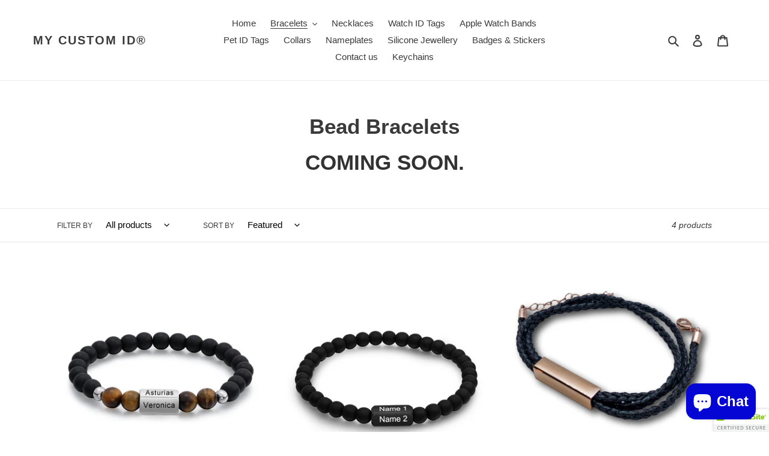

--- FILE ---
content_type: text/javascript
request_url: https://cdn.etsy.reputon.com/assets/widget.js?shop=my-custom-id.myshopify.com
body_size: 83963
content:
(()=>{var e,t,n={766:(e,t,n)=>{(t=n(879)(!1)).push([e.id,'.reputon-etsy-reviews-widget :root{--swiper-navigation-size: 44px}.reputon-etsy-reviews-widget .swiper-button-prev,.reputon-etsy-reviews-widget .swiper-button-next{position:absolute;top:var(--swiper-navigation-top-offset, 50%);width:calc(var(--swiper-navigation-size)/44*27);height:var(--swiper-navigation-size);margin-top:calc(0px - var(--swiper-navigation-size)/2);z-index:10;cursor:pointer;display:flex;align-items:center;justify-content:center;color:var(--swiper-navigation-color, var(--swiper-theme-color))}.reputon-etsy-reviews-widget .swiper-button-prev.swiper-button-disabled,.reputon-etsy-reviews-widget .swiper-button-next.swiper-button-disabled{opacity:.35;cursor:auto;pointer-events:none}.reputon-etsy-reviews-widget .swiper-button-prev.swiper-button-hidden,.reputon-etsy-reviews-widget .swiper-button-next.swiper-button-hidden{opacity:0;cursor:auto;pointer-events:none}.reputon-etsy-reviews-widget .swiper-navigation-disabled .swiper-button-prev,.reputon-etsy-reviews-widget .swiper-navigation-disabled .swiper-button-next{display:none !important}.reputon-etsy-reviews-widget .swiper-button-prev svg,.reputon-etsy-reviews-widget .swiper-button-next svg{width:100%;height:100%;object-fit:contain;transform-origin:center}.reputon-etsy-reviews-widget .swiper-rtl .swiper-button-prev svg,.reputon-etsy-reviews-widget .swiper-rtl .swiper-button-next svg{transform:rotate(180deg)}.reputon-etsy-reviews-widget .swiper-button-prev,.reputon-etsy-reviews-widget .swiper-rtl .swiper-button-next{left:var(--swiper-navigation-sides-offset, 10px);right:auto}.reputon-etsy-reviews-widget .swiper-button-next,.reputon-etsy-reviews-widget .swiper-rtl .swiper-button-prev{right:var(--swiper-navigation-sides-offset, 10px);left:auto}.reputon-etsy-reviews-widget .swiper-button-lock{display:none}.reputon-etsy-reviews-widget .swiper-button-prev:after,.reputon-etsy-reviews-widget .swiper-button-next:after{font-family:swiper-icons;font-size:var(--swiper-navigation-size);text-transform:none !important;letter-spacing:0;font-variant:initial;line-height:1}.reputon-etsy-reviews-widget .swiper-button-prev:after,.reputon-etsy-reviews-widget .swiper-rtl .swiper-button-next:after{content:"prev"}.reputon-etsy-reviews-widget .swiper-button-next,.reputon-etsy-reviews-widget .swiper-rtl .swiper-button-prev{right:var(--swiper-navigation-sides-offset, 10px);left:auto}.reputon-etsy-reviews-widget .swiper-button-next:after,.reputon-etsy-reviews-widget .swiper-rtl .swiper-button-prev:after{content:"next"}',""]),e.exports=t},895:(e,t,n)=>{(t=n(879)(!1)).push([e.id,'@font-face{font-family:"swiper-icons";src:url("data:application/font-woff;charset=utf-8;base64, [base64]//wADZ2x5ZgAAAywAAADMAAAD2MHtryVoZWFkAAABbAAAADAAAAA2E2+eoWhoZWEAAAGcAAAAHwAAACQC9gDzaG10eAAAAigAAAAZAAAArgJkABFsb2NhAAAC0AAAAFoAAABaFQAUGG1heHAAAAG8AAAAHwAAACAAcABAbmFtZQAAA/gAAAE5AAACXvFdBwlwb3N0AAAFNAAAAGIAAACE5s74hXjaY2BkYGAAYpf5Hu/j+W2+MnAzMYDAzaX6QjD6/4//Bxj5GA8AuRwMYGkAPywL13jaY2BkYGA88P8Agx4j+/8fQDYfA1AEBWgDAIB2BOoAeNpjYGRgYNBh4GdgYgABEMnIABJzYNADCQAACWgAsQB42mNgYfzCOIGBlYGB0YcxjYGBwR1Kf2WQZGhhYGBiYGVmgAFGBiQQkOaawtDAoMBQxXjg/wEGPcYDDA4wNUA2CCgwsAAAO4EL6gAAeNpj2M0gyAACqxgGNWBkZ2D4/wMA+xkDdgAAAHjaY2BgYGaAYBkGRgYQiAHyGMF8FgYHIM3DwMHABGQrMOgyWDLEM1T9/w8UBfEMgLzE////P/5//f/V/xv+r4eaAAeMbAxwIUYmIMHEgKYAYjUcsDAwsLKxc3BycfPw8jEQA/[base64]/uznmfPFBNODM2K7MTQ45YEAZqGP81AmGGcF3iPqOop0r1SPTaTbVkfUe4HXj97wYE+yNwWYxwWu4v1ugWHgo3S1XdZEVqWM7ET0cfnLGxWfkgR42o2PvWrDMBSFj/IHLaF0zKjRgdiVMwScNRAoWUoH78Y2icB/yIY09An6AH2Bdu/UB+yxopYshQiEvnvu0dURgDt8QeC8PDw7Fpji3fEA4z/PEJ6YOB5hKh4dj3EvXhxPqH/SKUY3rJ7srZ4FZnh1PMAtPhwP6fl2PMJMPDgeQ4rY8YT6Gzao0eAEA409DuggmTnFnOcSCiEiLMgxCiTI6Cq5DZUd3Qmp10vO0LaLTd2cjN4fOumlc7lUYbSQcZFkutRG7g6JKZKy0RmdLY680CDnEJ+UMkpFFe1RN7nxdVpXrC4aTtnaurOnYercZg2YVmLN/d/gczfEimrE/fs/bOuq29Zmn8tloORaXgZgGa78yO9/cnXm2BpaGvq25Dv9S4E9+5SIc9PqupJKhYFSSl47+Qcr1mYNAAAAeNptw0cKwkAAAMDZJA8Q7OUJvkLsPfZ6zFVERPy8qHh2YER+3i/BP83vIBLLySsoKimrqKqpa2hp6+jq6RsYGhmbmJqZSy0sraxtbO3sHRydnEMU4uR6yx7JJXveP7WrDycAAAAAAAH//wACeNpjYGRgYOABYhkgZgJCZgZNBkYGLQZtIJsFLMYAAAw3ALgAeNolizEKgDAQBCchRbC2sFER0YD6qVQiBCv/H9ezGI6Z5XBAw8CBK/m5iQQVauVbXLnOrMZv2oLdKFa8Pjuru2hJzGabmOSLzNMzvutpB3N42mNgZGBg4GKQYzBhYMxJLMlj4GBgAYow/P/PAJJhLM6sSoWKfWCAAwDAjgbRAAB42mNgYGBkAIIbCZo5IPrmUn0hGA0AO8EFTQAA");font-weight:400;font-style:normal}.reputon-etsy-reviews-widget :root{--swiper-theme-color: #007aff}.reputon-etsy-reviews-widget :host{position:relative;display:block;margin-left:auto;margin-right:auto;z-index:1}.reputon-etsy-reviews-widget .swiper{margin-left:auto;margin-right:auto;position:relative;overflow:hidden;list-style:none;padding:0;z-index:1;display:block}.reputon-etsy-reviews-widget .swiper-vertical>.swiper-wrapper{flex-direction:column}.reputon-etsy-reviews-widget .swiper-wrapper{position:relative;width:100%;height:100%;z-index:1;display:flex;transition-property:transform;transition-timing-function:var(--swiper-wrapper-transition-timing-function, initial);box-sizing:content-box}.reputon-etsy-reviews-widget .swiper-android .swiper-slide,.reputon-etsy-reviews-widget .swiper-ios .swiper-slide,.reputon-etsy-reviews-widget .swiper-wrapper{transform:translate3d(0px, 0, 0)}.reputon-etsy-reviews-widget .swiper-horizontal{touch-action:pan-y}.reputon-etsy-reviews-widget .swiper-vertical{touch-action:pan-x}.reputon-etsy-reviews-widget .swiper-slide{flex-shrink:0;width:100%;height:100%;position:relative;transition-property:transform;display:block}.reputon-etsy-reviews-widget .swiper-slide-invisible-blank{visibility:hidden}.reputon-etsy-reviews-widget .swiper-autoheight,.reputon-etsy-reviews-widget .swiper-autoheight .swiper-slide{height:auto}.reputon-etsy-reviews-widget .swiper-autoheight .swiper-wrapper{align-items:flex-start;transition-property:transform,height}.reputon-etsy-reviews-widget .swiper-backface-hidden .swiper-slide{transform:translateZ(0);-webkit-backface-visibility:hidden;backface-visibility:hidden}.reputon-etsy-reviews-widget .swiper-3d.swiper-css-mode .swiper-wrapper{perspective:1200px}.reputon-etsy-reviews-widget .swiper-3d .swiper-wrapper{transform-style:preserve-3d}.reputon-etsy-reviews-widget .swiper-3d{perspective:1200px}.reputon-etsy-reviews-widget .swiper-3d .swiper-slide,.reputon-etsy-reviews-widget .swiper-3d .swiper-cube-shadow{transform-style:preserve-3d}.reputon-etsy-reviews-widget .swiper-css-mode>.swiper-wrapper{overflow:auto;scrollbar-width:none;-ms-overflow-style:none}.reputon-etsy-reviews-widget .swiper-css-mode>.swiper-wrapper::-webkit-scrollbar{display:none}.reputon-etsy-reviews-widget .swiper-css-mode>.swiper-wrapper>.swiper-slide{scroll-snap-align:start start}.reputon-etsy-reviews-widget .swiper-css-mode.swiper-horizontal>.swiper-wrapper{scroll-snap-type:x mandatory}.reputon-etsy-reviews-widget .swiper-css-mode.swiper-vertical>.swiper-wrapper{scroll-snap-type:y mandatory}.reputon-etsy-reviews-widget .swiper-css-mode.swiper-free-mode>.swiper-wrapper{scroll-snap-type:none}.reputon-etsy-reviews-widget .swiper-css-mode.swiper-free-mode>.swiper-wrapper>.swiper-slide{scroll-snap-align:none}.reputon-etsy-reviews-widget .swiper-css-mode.swiper-centered>.swiper-wrapper::before{content:"";flex-shrink:0;order:9999}.reputon-etsy-reviews-widget .swiper-css-mode.swiper-centered>.swiper-wrapper>.swiper-slide{scroll-snap-align:center center;scroll-snap-stop:always}.reputon-etsy-reviews-widget .swiper-css-mode.swiper-centered.swiper-horizontal>.swiper-wrapper>.swiper-slide:first-child{margin-inline-start:var(--swiper-centered-offset-before)}.reputon-etsy-reviews-widget .swiper-css-mode.swiper-centered.swiper-horizontal>.swiper-wrapper::before{height:100%;min-height:1px;width:var(--swiper-centered-offset-after)}.reputon-etsy-reviews-widget .swiper-css-mode.swiper-centered.swiper-vertical>.swiper-wrapper>.swiper-slide:first-child{margin-block-start:var(--swiper-centered-offset-before)}.reputon-etsy-reviews-widget .swiper-css-mode.swiper-centered.swiper-vertical>.swiper-wrapper::before{width:100%;min-width:1px;height:var(--swiper-centered-offset-after)}.reputon-etsy-reviews-widget .swiper-3d .swiper-slide-shadow,.reputon-etsy-reviews-widget .swiper-3d .swiper-slide-shadow-left,.reputon-etsy-reviews-widget .swiper-3d .swiper-slide-shadow-right,.reputon-etsy-reviews-widget .swiper-3d .swiper-slide-shadow-top,.reputon-etsy-reviews-widget .swiper-3d .swiper-slide-shadow-bottom,.reputon-etsy-reviews-widget .swiper-3d .swiper-slide-shadow,.reputon-etsy-reviews-widget .swiper-3d .swiper-slide-shadow-left,.reputon-etsy-reviews-widget .swiper-3d .swiper-slide-shadow-right,.reputon-etsy-reviews-widget .swiper-3d .swiper-slide-shadow-top,.reputon-etsy-reviews-widget .swiper-3d .swiper-slide-shadow-bottom{position:absolute;left:0;top:0;width:100%;height:100%;pointer-events:none;z-index:10}.reputon-etsy-reviews-widget .swiper-3d .swiper-slide-shadow{background:rgba(0,0,0,.15)}.reputon-etsy-reviews-widget .swiper-3d .swiper-slide-shadow-left{background-image:linear-gradient(to left, rgba(0, 0, 0, 0.5), rgba(0, 0, 0, 0))}.reputon-etsy-reviews-widget .swiper-3d .swiper-slide-shadow-right{background-image:linear-gradient(to right, rgba(0, 0, 0, 0.5), rgba(0, 0, 0, 0))}.reputon-etsy-reviews-widget .swiper-3d .swiper-slide-shadow-top{background-image:linear-gradient(to top, rgba(0, 0, 0, 0.5), rgba(0, 0, 0, 0))}.reputon-etsy-reviews-widget .swiper-3d .swiper-slide-shadow-bottom{background-image:linear-gradient(to bottom, rgba(0, 0, 0, 0.5), rgba(0, 0, 0, 0))}.reputon-etsy-reviews-widget .swiper-lazy-preloader{width:42px;height:42px;position:absolute;left:50%;top:50%;margin-left:-21px;margin-top:-21px;z-index:10;transform-origin:50%;box-sizing:border-box;border:4px solid var(--swiper-preloader-color, var(--swiper-theme-color));border-radius:50%;border-top-color:rgba(0,0,0,0)}.reputon-etsy-reviews-widget .swiper:not(.swiper-watch-progress) .swiper-lazy-preloader,.reputon-etsy-reviews-widget .swiper-watch-progress .swiper-slide-visible .swiper-lazy-preloader{animation:swiper-preloader-spin 1s infinite linear}.reputon-etsy-reviews-widget .swiper-lazy-preloader-white{--swiper-preloader-color: #fff}.reputon-etsy-reviews-widget .swiper-lazy-preloader-black{--swiper-preloader-color: #000}@keyframes swiper-preloader-spin{0%{transform:rotate(0deg)}100%{transform:rotate(360deg)}}',""]),e.exports=t},879:e=>{"use strict";e.exports=function(e){var t=[];return t.toString=function(){return this.map((function(t){var n=function(e,t){var n,r,i,o=e[1]||"",s=e[3];if(!s)return o;if(t&&"function"==typeof btoa){var a=(n=s,r=btoa(unescape(encodeURIComponent(JSON.stringify(n)))),i="sourceMappingURL=data:application/json;charset=utf-8;base64,".concat(r),"/*# ".concat(i," */")),l=s.sources.map((function(e){return"/*# sourceURL=".concat(s.sourceRoot||"").concat(e," */")}));return[o].concat(l).concat([a]).join("\n")}return[o].join("\n")}(t,e);return t[2]?"@media ".concat(t[2]," {").concat(n,"}"):n})).join("")},t.i=function(e,n,r){"string"==typeof e&&(e=[[null,e,""]]);var i={};if(r)for(var o=0;o<this.length;o++){var s=this[o][0];null!=s&&(i[s]=!0)}for(var a=0;a<e.length;a++){var l=[].concat(e[a]);r&&i[l[0]]||(n&&(l[2]?l[2]="".concat(n," and ").concat(l[2]):l[2]=n),t.push(l))}},t}},774:e=>{e.exports=function(e,t,n,r){var i=n?n.call(r,e,t):void 0;if(void 0!==i)return!!i;if(e===t)return!0;if("object"!=typeof e||!e||"object"!=typeof t||!t)return!1;var o=Object.keys(e),s=Object.keys(t);if(o.length!==s.length)return!1;for(var a=Object.prototype.hasOwnProperty.bind(t),l=0;l<o.length;l++){var c=o[l];if(!a(c))return!1;var d=e[c],u=t[c];if(!1===(i=n?n.call(r,d,u,c):void 0)||void 0===i&&d!==u)return!1}return!0}},892:(e,t,n)=>{var r=n(379),i=n(766);"string"==typeof(i=i.__esModule?i.default:i)&&(i=[[e.id,i,""]]);var o=(r(i,{insert:"head",singleton:!1}),i.locals?i.locals:{});e.exports=o},645:(e,t,n)=>{var r=n(379),i=n(895);"string"==typeof(i=i.__esModule?i.default:i)&&(i=[[e.id,i,""]]);var o=(r(i,{insert:"head",singleton:!1}),i.locals?i.locals:{});e.exports=o},379:(e,t,n)=>{"use strict";var r,i=function(){var e={};return function(t){if(void 0===e[t]){var n=document.querySelector(t);if(window.HTMLIFrameElement&&n instanceof window.HTMLIFrameElement)try{n=n.contentDocument.head}catch(e){n=null}e[t]=n}return e[t]}}(),o=[];function s(e){for(var t=-1,n=0;n<o.length;n++)if(o[n].identifier===e){t=n;break}return t}function a(e,t){for(var n={},r=[],i=0;i<e.length;i++){var a=e[i],l=t.base?a[0]+t.base:a[0],c=n[l]||0,d="".concat(l," ").concat(c);n[l]=c+1;var u=s(d),p={css:a[1],media:a[2],sourceMap:a[3]};-1!==u?(o[u].references++,o[u].updater(p)):o.push({identifier:d,updater:m(p,t),references:1}),r.push(d)}return r}function l(e){var t=document.createElement("style"),r=e.attributes||{};if(void 0===r.nonce){var o=n.nc;o&&(r.nonce=o)}if(Object.keys(r).forEach((function(e){t.setAttribute(e,r[e])})),"function"==typeof e.insert)e.insert(t);else{var s=i(e.insert||"head");if(!s)throw new Error("Couldn't find a style target. This probably means that the value for the 'insert' parameter is invalid.");s.appendChild(t)}return t}var c,d=(c=[],function(e,t){return c[e]=t,c.filter(Boolean).join("\n")});function u(e,t,n,r){var i=n?"":r.media?"@media ".concat(r.media," {").concat(r.css,"}"):r.css;if(e.styleSheet)e.styleSheet.cssText=d(t,i);else{var o=document.createTextNode(i),s=e.childNodes;s[t]&&e.removeChild(s[t]),s.length?e.insertBefore(o,s[t]):e.appendChild(o)}}function p(e,t,n){var r=n.css,i=n.media,o=n.sourceMap;if(i?e.setAttribute("media",i):e.removeAttribute("media"),o&&btoa&&(r+="\n/*# sourceMappingURL=data:application/json;base64,".concat(btoa(unescape(encodeURIComponent(JSON.stringify(o))))," */")),e.styleSheet)e.styleSheet.cssText=r;else{for(;e.firstChild;)e.removeChild(e.firstChild);e.appendChild(document.createTextNode(r))}}var f=null,h=0;function m(e,t){var n,r,i;if(t.singleton){var o=h++;n=f||(f=l(t)),r=u.bind(null,n,o,!1),i=u.bind(null,n,o,!0)}else n=l(t),r=p.bind(null,n,t),i=function(){!function(e){if(null===e.parentNode)return!1;e.parentNode.removeChild(e)}(n)};return r(e),function(t){if(t){if(t.css===e.css&&t.media===e.media&&t.sourceMap===e.sourceMap)return;r(e=t)}else i()}}e.exports=function(e,t){(t=t||{}).singleton||"boolean"==typeof t.singleton||(t.singleton=(void 0===r&&(r=Boolean(window&&document&&document.all&&!window.atob)),r));var n=a(e=e||[],t);return function(e){if(e=e||[],"[object Array]"===Object.prototype.toString.call(e)){for(var r=0;r<n.length;r++){var i=s(n[r]);o[i].references--}for(var l=a(e,t),c=0;c<n.length;c++){var d=s(n[c]);0===o[d].references&&(o[d].updater(),o.splice(d,1))}n=l}}}}},r={};function i(e){var t=r[e];if(void 0!==t)return t.exports;var o=r[e]={id:e,exports:{}};return n[e](o,o.exports,i),o.exports}i.n=e=>{var t=e&&e.__esModule?()=>e.default:()=>e;return i.d(t,{a:t}),t},t=Object.getPrototypeOf?e=>Object.getPrototypeOf(e):e=>e.__proto__,i.t=function(n,r){if(1&r&&(n=this(n)),8&r)return n;if("object"==typeof n&&n){if(4&r&&n.__esModule)return n;if(16&r&&"function"==typeof n.then)return n}var o=Object.create(null);i.r(o);var s={};e=e||[null,t({}),t([]),t(t)];for(var a=2&r&&n;"object"==typeof a&&!~e.indexOf(a);a=t(a))Object.getOwnPropertyNames(a).forEach((e=>s[e]=()=>n[e]));return s.default=()=>n,i.d(o,s),o},i.d=(e,t)=>{for(var n in t)i.o(t,n)&&!i.o(e,n)&&Object.defineProperty(e,n,{enumerable:!0,get:t[n]})},i.o=(e,t)=>Object.prototype.hasOwnProperty.call(e,t),i.r=e=>{"undefined"!=typeof Symbol&&Symbol.toStringTag&&Object.defineProperty(e,Symbol.toStringTag,{value:"Module"}),Object.defineProperty(e,"__esModule",{value:!0})},i.nc=void 0,(()=>{"use strict";function e(t){return e="function"==typeof Symbol&&"symbol"==typeof Symbol.iterator?function(e){return typeof e}:function(e){return e&&"function"==typeof Symbol&&e.constructor===Symbol&&e!==Symbol.prototype?"symbol":typeof e},e(t)}function t(t,n,r){return(n=function(t){var n=function(t,n){if("object"!==e(t)||null===t)return t;var r=t[Symbol.toPrimitive];if(void 0!==r){var i=r.call(t,"string");if("object"!==e(i))return i;throw new TypeError("@@toPrimitive must return a primitive value.")}return String(t)}(t);return"symbol"===e(n)?n:String(n)}(n))in t?Object.defineProperty(t,n,{value:r,enumerable:!0,configurable:!0,writable:!0}):t[n]=r,t}var n,r,o,s,a,l,c,d,u={},p=[],f=/acit|ex(?:s|g|n|p|$)|rph|grid|ows|mnc|ntw|ine[ch]|zoo|^ord|itera/i,h=Array.isArray;function m(e,t){for(var n in t)e[n]=t[n];return e}function g(e){var t=e.parentNode;t&&t.removeChild(e)}function v(e,t,r){var i,o,s,a={};for(s in t)"key"==s?i=t[s]:"ref"==s?o=t[s]:a[s]=t[s];if(arguments.length>2&&(a.children=arguments.length>3?n.call(arguments,2):r),"function"==typeof e&&null!=e.defaultProps)for(s in e.defaultProps)void 0===a[s]&&(a[s]=e.defaultProps[s]);return w(e,a,i,o,null)}function w(e,t,n,i,s){var a={type:e,props:t,key:n,ref:i,__k:null,__:null,__b:0,__e:null,__d:void 0,__c:null,constructor:void 0,__v:null==s?++o:s,__i:-1,__u:0};return null==s&&null!=r.vnode&&r.vnode(a),a}function y(e){return e.children}function x(e,t){this.props=e,this.context=t}function b(e,t){if(null==t)return e.__?b(e.__,e.__i+1):null;for(var n;t<e.__k.length;t++)if(null!=(n=e.__k[t])&&null!=n.__e)return n.__e;return"function"==typeof e.type?b(e):null}function _(e){var t,n;if(null!=(e=e.__)&&null!=e.__c){for(e.__e=e.__c.base=null,t=0;t<e.__k.length;t++)if(null!=(n=e.__k[t])&&null!=n.__e){e.__e=e.__c.base=n.__e;break}return _(e)}}function C(e){(!e.__d&&(e.__d=!0)&&s.push(e)&&!S.__r++||a!==r.debounceRendering)&&((a=r.debounceRendering)||l)(S)}function S(){var e,t,n,i,o,a,l,d,u;for(s.sort(c);e=s.shift();)e.__d&&(t=s.length,i=void 0,a=(o=(n=e).__v).__e,d=[],u=[],(l=n.__P)&&((i=m({},o)).__v=o.__v+1,r.vnode&&r.vnode(i),z(l,i,o,n.__n,void 0!==l.ownerSVGElement,32&o.__u?[a]:null,d,null==a?b(o):a,!!(32&o.__u),u),i.__.__k[i.__i]=i,j(d,i,u),i.__e!=a&&_(i)),s.length>t&&s.sort(c));S.__r=0}function A(e,t,n,r,i,o,s,a,l,c,d){var f,h,m,g,v,w=r&&r.__k||p,y=t.length;for(n.__d=l,I(n,t,w),l=n.__d,f=0;f<y;f++)null!=(m=n.__k[f])&&"boolean"!=typeof m&&"function"!=typeof m&&(h=-1===m.__i?u:w[m.__i]||u,m.__i=f,z(e,m,h,i,o,s,a,l,c,d),g=m.__e,m.ref&&h.ref!=m.ref&&(h.ref&&L(h.ref,null,m),d.push(m.ref,m.__c||g,m)),null==v&&null!=g&&(v=g),65536&m.__u||h.__k===m.__k?l=k(m,l,e):"function"==typeof m.type&&void 0!==m.__d?l=m.__d:g&&(l=g.nextSibling),m.__d=void 0,m.__u&=-196609);n.__d=l,n.__e=v}function I(e,t,n){var r,i,o,s,a,l=t.length,c=n.length,d=c,u=0;for(e.__k=[],r=0;r<l;r++)null!=(i=e.__k[r]=null==(i=t[r])||"boolean"==typeof i||"function"==typeof i?null:"string"==typeof i||"number"==typeof i||"bigint"==typeof i||i.constructor==String?w(null,i,null,null,i):h(i)?w(y,{children:i},null,null,null):void 0===i.constructor&&i.__b>0?w(i.type,i.props,i.key,i.ref?i.ref:null,i.__v):i)?(i.__=e,i.__b=e.__b+1,a=P(i,n,s=r+u,d),i.__i=a,o=null,-1!==a&&(d--,(o=n[a])&&(o.__u|=131072)),null==o||null===o.__v?(-1==a&&u--,"function"!=typeof i.type&&(i.__u|=65536)):a!==s&&(a===s+1?u++:a>s?d>l-s?u+=a-s:u--:u=a<s&&a==s-1?a-s:0,a!==r+u&&(i.__u|=65536))):(o=n[r])&&null==o.key&&o.__e&&(o.__e==e.__d&&(e.__d=b(o)),D(o,o,!1),n[r]=null,d--);if(d)for(r=0;r<c;r++)null!=(o=n[r])&&0==(131072&o.__u)&&(o.__e==e.__d&&(e.__d=b(o)),D(o,o))}function k(e,t,n){var r,i;if("function"==typeof e.type){for(r=e.__k,i=0;r&&i<r.length;i++)r[i]&&(r[i].__=e,t=k(r[i],t,n));return t}return e.__e!=t&&(n.insertBefore(e.__e,t||null),t=e.__e),t&&t.nextSibling}function E(e,t){return t=t||[],null==e||"boolean"==typeof e||(h(e)?e.some((function(e){E(e,t)})):t.push(e)),t}function P(e,t,n,r){var i=e.key,o=e.type,s=n-1,a=n+1,l=t[n];if(null===l||l&&i==l.key&&o===l.type)return n;if(r>(null!=l&&0==(131072&l.__u)?1:0))for(;s>=0||a<t.length;){if(s>=0){if((l=t[s])&&0==(131072&l.__u)&&i==l.key&&o===l.type)return s;s--}if(a<t.length){if((l=t[a])&&0==(131072&l.__u)&&i==l.key&&o===l.type)return a;a++}}return-1}function N(e,t,n){"-"===t[0]?e.setProperty(t,null==n?"":n):e[t]=null==n?"":"number"!=typeof n||f.test(t)?n:n+"px"}function T(e,t,n,r,i){var o;e:if("style"===t)if("string"==typeof n)e.style.cssText=n;else{if("string"==typeof r&&(e.style.cssText=r=""),r)for(t in r)n&&t in n||N(e.style,t,"");if(n)for(t in n)r&&n[t]===r[t]||N(e.style,t,n[t])}else if("o"===t[0]&&"n"===t[1])o=t!==(t=t.replace(/(PointerCapture)$|Capture$/,"$1")),t=t.toLowerCase()in e?t.toLowerCase().slice(2):t.slice(2),e.l||(e.l={}),e.l[t+o]=n,n?r?n.u=r.u:(n.u=Date.now(),e.addEventListener(t,o?M:O,o)):e.removeEventListener(t,o?M:O,o);else{if(i)t=t.replace(/xlink(H|:h)/,"h").replace(/sName$/,"s");else if("width"!==t&&"height"!==t&&"href"!==t&&"list"!==t&&"form"!==t&&"tabIndex"!==t&&"download"!==t&&"rowSpan"!==t&&"colSpan"!==t&&"role"!==t&&t in e)try{e[t]=null==n?"":n;break e}catch(e){}"function"==typeof n||(null==n||!1===n&&"-"!==t[4]?e.removeAttribute(t):e.setAttribute(t,n))}}function O(e){var t=this.l[e.type+!1];if(e.t){if(e.t<=t.u)return}else e.t=Date.now();return t(r.event?r.event(e):e)}function M(e){return this.l[e.type+!0](r.event?r.event(e):e)}function z(e,t,n,i,o,s,a,l,c,d){var u,p,f,g,v,w,b,_,C,S,I,k,E,P,N,T=t.type;if(void 0!==t.constructor)return null;128&n.__u&&(c=!!(32&n.__u),s=[l=t.__e=n.__e]),(u=r.__b)&&u(t);e:if("function"==typeof T)try{if(_=t.props,C=(u=T.contextType)&&i[u.__c],S=u?C?C.props.value:u.__:i,n.__c?b=(p=t.__c=n.__c).__=p.__E:("prototype"in T&&T.prototype.render?t.__c=p=new T(_,S):(t.__c=p=new x(_,S),p.constructor=T,p.render=B),C&&C.sub(p),p.props=_,p.state||(p.state={}),p.context=S,p.__n=i,f=p.__d=!0,p.__h=[],p._sb=[]),null==p.__s&&(p.__s=p.state),null!=T.getDerivedStateFromProps&&(p.__s==p.state&&(p.__s=m({},p.__s)),m(p.__s,T.getDerivedStateFromProps(_,p.__s))),g=p.props,v=p.state,p.__v=t,f)null==T.getDerivedStateFromProps&&null!=p.componentWillMount&&p.componentWillMount(),null!=p.componentDidMount&&p.__h.push(p.componentDidMount);else{if(null==T.getDerivedStateFromProps&&_!==g&&null!=p.componentWillReceiveProps&&p.componentWillReceiveProps(_,S),!p.__e&&(null!=p.shouldComponentUpdate&&!1===p.shouldComponentUpdate(_,p.__s,S)||t.__v===n.__v)){for(t.__v!==n.__v&&(p.props=_,p.state=p.__s,p.__d=!1),t.__e=n.__e,t.__k=n.__k,t.__k.forEach((function(e){e&&(e.__=t)})),I=0;I<p._sb.length;I++)p.__h.push(p._sb[I]);p._sb=[],p.__h.length&&a.push(p);break e}null!=p.componentWillUpdate&&p.componentWillUpdate(_,p.__s,S),null!=p.componentDidUpdate&&p.__h.push((function(){p.componentDidUpdate(g,v,w)}))}if(p.context=S,p.props=_,p.__P=e,p.__e=!1,k=r.__r,E=0,"prototype"in T&&T.prototype.render){for(p.state=p.__s,p.__d=!1,k&&k(t),u=p.render(p.props,p.state,p.context),P=0;P<p._sb.length;P++)p.__h.push(p._sb[P]);p._sb=[]}else do{p.__d=!1,k&&k(t),u=p.render(p.props,p.state,p.context),p.state=p.__s}while(p.__d&&++E<25);p.state=p.__s,null!=p.getChildContext&&(i=m(m({},i),p.getChildContext())),f||null==p.getSnapshotBeforeUpdate||(w=p.getSnapshotBeforeUpdate(g,v)),A(e,h(N=null!=u&&u.type===y&&null==u.key?u.props.children:u)?N:[N],t,n,i,o,s,a,l,c,d),p.base=t.__e,t.__u&=-161,p.__h.length&&a.push(p),b&&(p.__E=p.__=null)}catch(e){t.__v=null,c||null!=s?(t.__e=l,t.__u|=c?160:32,s[s.indexOf(l)]=null):(t.__e=n.__e,t.__k=n.__k),r.__e(e,t,n)}else null==s&&t.__v===n.__v?(t.__k=n.__k,t.__e=n.__e):t.__e=R(n.__e,t,n,i,o,s,a,c,d);(u=r.diffed)&&u(t)}function j(e,t,n){t.__d=void 0;for(var i=0;i<n.length;i++)L(n[i],n[++i],n[++i]);r.__c&&r.__c(t,e),e.some((function(t){try{e=t.__h,t.__h=[],e.some((function(e){e.call(t)}))}catch(e){r.__e(e,t.__v)}}))}function R(e,t,r,i,o,s,a,l,c){var d,p,f,m,v,w,y,x=r.props,_=t.props,C=t.type;if("svg"===C&&(o=!0),null!=s)for(d=0;d<s.length;d++)if((v=s[d])&&"setAttribute"in v==!!C&&(C?v.localName===C:3===v.nodeType)){e=v,s[d]=null;break}if(null==e){if(null===C)return document.createTextNode(_);e=o?document.createElementNS("http://www.w3.org/2000/svg",C):document.createElement(C,_.is&&_),s=null,l=!1}if(null===C)x===_||l&&e.data===_||(e.data=_);else{if(s=s&&n.call(e.childNodes),x=r.props||u,!l&&null!=s)for(x={},d=0;d<e.attributes.length;d++)x[(v=e.attributes[d]).name]=v.value;for(d in x)v=x[d],"children"==d||("dangerouslySetInnerHTML"==d?f=v:"key"===d||d in _||T(e,d,null,v,o));for(d in _)v=_[d],"children"==d?m=v:"dangerouslySetInnerHTML"==d?p=v:"value"==d?w=v:"checked"==d?y=v:"key"===d||l&&"function"!=typeof v||x[d]===v||T(e,d,v,x[d],o);if(p)l||f&&(p.__html===f.__html||p.__html===e.innerHTML)||(e.innerHTML=p.__html),t.__k=[];else if(f&&(e.innerHTML=""),A(e,h(m)?m:[m],t,r,i,o&&"foreignObject"!==C,s,a,s?s[0]:r.__k&&b(r,0),l,c),null!=s)for(d=s.length;d--;)null!=s[d]&&g(s[d]);l||(d="value",void 0!==w&&(w!==e[d]||"progress"===C&&!w||"option"===C&&w!==x[d])&&T(e,d,w,x[d],!1),d="checked",void 0!==y&&y!==e[d]&&T(e,d,y,x[d],!1))}return e}function L(e,t,n){try{"function"==typeof e?e(t):e.current=t}catch(e){r.__e(e,n)}}function D(e,t,n){var i,o;if(r.unmount&&r.unmount(e),(i=e.ref)&&(i.current&&i.current!==e.__e||L(i,null,t)),null!=(i=e.__c)){if(i.componentWillUnmount)try{i.componentWillUnmount()}catch(e){r.__e(e,t)}i.base=i.__P=null,e.__c=void 0}if(i=e.__k)for(o=0;o<i.length;o++)i[o]&&D(i[o],t,n||"function"!=typeof e.type);n||null==e.__e||g(e.__e),e.__=e.__e=e.__d=void 0}function B(e,t,n){return this.constructor(e,n)}function G(e,t,i){var o,s,a,l;r.__&&r.__(e,t),s=(o="function"==typeof i)?null:i&&i.__k||t.__k,a=[],l=[],z(t,e=(!o&&i||t).__k=v(y,null,[e]),s||u,u,void 0!==t.ownerSVGElement,!o&&i?[i]:s?null:t.firstChild?n.call(t.childNodes):null,a,!o&&i?i:s?s.__e:t.firstChild,o,l),j(a,e,l)}function $(e,t){G(e,t,$)}function F(e,t,r){var i,o,s,a,l=m({},e.props);for(s in e.type&&e.type.defaultProps&&(a=e.type.defaultProps),t)"key"==s?i=t[s]:"ref"==s?o=t[s]:l[s]=void 0===t[s]&&void 0!==a?a[s]:t[s];return arguments.length>2&&(l.children=arguments.length>3?n.call(arguments,2):r),w(e.type,l,i||e.key,o||e.ref,null)}function H(e,t){var n={__c:t="__cC"+d++,__:e,Consumer:function(e,t){return e.children(t)},Provider:function(e){var n,r;return this.getChildContext||(n=[],(r={})[t]=this,this.getChildContext=function(){return r},this.shouldComponentUpdate=function(e){this.props.value!==e.value&&n.some((function(e){e.__e=!0,C(e)}))},this.sub=function(e){n.push(e);var t=e.componentWillUnmount;e.componentWillUnmount=function(){n.splice(n.indexOf(e),1),t&&t.call(e)}}),e.children}};return n.Provider.__=n.Consumer.contextType=n}function V(e){if(Array.isArray(e))return e}function q(e,t){(null==t||t>e.length)&&(t=e.length);for(var n=0,r=new Array(t);n<t;n++)r[n]=e[n];return r}function W(e,t){if(e){if("string"==typeof e)return q(e,t);var n=Object.prototype.toString.call(e).slice(8,-1);return"Object"===n&&e.constructor&&(n=e.constructor.name),"Map"===n||"Set"===n?Array.from(e):"Arguments"===n||/^(?:Ui|I)nt(?:8|16|32)(?:Clamped)?Array$/.test(n)?q(e,t):void 0}}function Y(){throw new TypeError("Invalid attempt to destructure non-iterable instance.\nIn order to be iterable, non-array objects must have a [Symbol.iterator]() method.")}function U(e,t){return V(e)||function(e,t){var n=null==e?null:"undefined"!=typeof Symbol&&e[Symbol.iterator]||e["@@iterator"];if(null!=n){var r,i,o,s,a=[],l=!0,c=!1;try{if(o=(n=n.call(e)).next,0===t){if(Object(n)!==n)return;l=!1}else for(;!(l=(r=o.call(n)).done)&&(a.push(r.value),a.length!==t);l=!0);}catch(e){c=!0,i=e}finally{try{if(!l&&null!=n.return&&(s=n.return(),Object(s)!==s))return}finally{if(c)throw i}}return a}}(e,t)||W(e,t)||Y()}n=p.slice,r={__e:function(e,t,n,r){for(var i,o,s;t=t.__;)if((i=t.__c)&&!i.__)try{if((o=i.constructor)&&null!=o.getDerivedStateFromError&&(i.setState(o.getDerivedStateFromError(e)),s=i.__d),null!=i.componentDidCatch&&(i.componentDidCatch(e,r||{}),s=i.__d),s)return i.__E=i}catch(t){e=t}throw e}},o=0,x.prototype.setState=function(e,t){var n;n=null!=this.__s&&this.__s!==this.state?this.__s:this.__s=m({},this.state),"function"==typeof e&&(e=e(m({},n),this.props)),e&&m(n,e),null!=e&&this.__v&&(t&&this._sb.push(t),C(this))},x.prototype.forceUpdate=function(e){this.__v&&(this.__e=!0,e&&this.__h.push(e),C(this))},x.prototype.render=y,s=[],l="function"==typeof Promise?Promise.prototype.then.bind(Promise.resolve()):setTimeout,c=function(e,t){return e.__v.__b-t.__v.__b},S.__r=0,d=0;var Z,X,Q,K,J=0,ee=[],te=[],ne=r.__b,re=r.__r,ie=r.diffed,oe=r.__c,se=r.unmount;function ae(e,t){r.__h&&r.__h(X,e,J||t),J=0;var n=X.__H||(X.__H={__:[],__h:[]});return e>=n.__.length&&n.__.push({__V:te}),n.__[e]}function le(e){return J=1,ce(_e,e)}function ce(e,t,n){var r=ae(Z++,2);if(r.t=e,!r.__c&&(r.__=[n?n(t):_e(void 0,t),function(e){var t=r.__N?r.__N[0]:r.__[0],n=r.t(t,e);t!==n&&(r.__N=[n,r.__[1]],r.__c.setState({}))}],r.__c=X,!X.u)){var i=function(e,t,n){if(!r.__c.__H)return!0;var i=r.__c.__H.__.filter((function(e){return e.__c}));if(i.every((function(e){return!e.__N})))return!o||o.call(this,e,t,n);var s=!1;return i.forEach((function(e){if(e.__N){var t=e.__[0];e.__=e.__N,e.__N=void 0,t!==e.__[0]&&(s=!0)}})),!(!s&&r.__c.props===e)&&(!o||o.call(this,e,t,n))};X.u=!0;var o=X.shouldComponentUpdate,s=X.componentWillUpdate;X.componentWillUpdate=function(e,t,n){if(this.__e){var r=o;o=void 0,i(e,t,n),o=r}s&&s.call(this,e,t,n)},X.shouldComponentUpdate=i}return r.__N||r.__}function de(e,t){var n=ae(Z++,3);!r.__s&&be(n.__H,t)&&(n.__=e,n.i=t,X.__H.__h.push(n))}function ue(e,t){var n=ae(Z++,4);!r.__s&&be(n.__H,t)&&(n.__=e,n.i=t,X.__h.push(n))}function pe(e){return J=5,fe((function(){return{current:e}}),[])}function fe(e,t){var n=ae(Z++,7);return be(n.__H,t)?(n.__V=e(),n.i=t,n.__h=e,n.__V):n.__}function he(e,t){return J=8,fe((function(){return e}),t)}function me(e){var t=X.context[e.__c],n=ae(Z++,9);return n.c=e,t?(null==n.__&&(n.__=!0,t.sub(X)),t.props.value):e.__}function ge(){for(var e;e=ee.shift();)if(e.__P&&e.__H)try{e.__H.__h.forEach(ye),e.__H.__h.forEach(xe),e.__H.__h=[]}catch(t){e.__H.__h=[],r.__e(t,e.__v)}}r.__b=function(e){X=null,ne&&ne(e)},r.__r=function(e){re&&re(e),Z=0;var t=(X=e.__c).__H;t&&(Q===X?(t.__h=[],X.__h=[],t.__.forEach((function(e){e.__N&&(e.__=e.__N),e.__V=te,e.__N=e.i=void 0}))):(t.__h.forEach(ye),t.__h.forEach(xe),t.__h=[],Z=0)),Q=X},r.diffed=function(e){ie&&ie(e);var t=e.__c;t&&t.__H&&(t.__H.__h.length&&(1!==ee.push(t)&&K===r.requestAnimationFrame||((K=r.requestAnimationFrame)||we)(ge)),t.__H.__.forEach((function(e){e.i&&(e.__H=e.i),e.__V!==te&&(e.__=e.__V),e.i=void 0,e.__V=te}))),Q=X=null},r.__c=function(e,t){t.some((function(e){try{e.__h.forEach(ye),e.__h=e.__h.filter((function(e){return!e.__||xe(e)}))}catch(n){t.some((function(e){e.__h&&(e.__h=[])})),t=[],r.__e(n,e.__v)}})),oe&&oe(e,t)},r.unmount=function(e){se&&se(e);var t,n=e.__c;n&&n.__H&&(n.__H.__.forEach((function(e){try{ye(e)}catch(e){t=e}})),n.__H=void 0,t&&r.__e(t,n.__v))};var ve="function"==typeof requestAnimationFrame;function we(e){var t,n=function(){clearTimeout(r),ve&&cancelAnimationFrame(t),setTimeout(e)},r=setTimeout(n,100);ve&&(t=requestAnimationFrame(n))}function ye(e){var t=X,n=e.__c;"function"==typeof n&&(e.__c=void 0,n()),X=t}function xe(e){var t=X;e.__c=e.__(),X=t}function be(e,t){return!e||e.length!==t.length||t.some((function(t,n){return t!==e[n]}))}function _e(e,t){return"function"==typeof t?t(e):t}function Ce(e){if("undefined"!=typeof Symbol&&null!=e[Symbol.iterator]||null!=e["@@iterator"])return Array.from(e)}function Se(e){return function(e){if(Array.isArray(e))return q(e)}(e)||Ce(e)||W(e)||function(){throw new TypeError("Invalid attempt to spread non-iterable instance.\nIn order to be iterable, non-array objects must have a [Symbol.iterator]() method.")}()}function Ae(e,t){var n=Object.keys(e);if(Object.getOwnPropertySymbols){var r=Object.getOwnPropertySymbols(e);t&&(r=r.filter((function(t){return Object.getOwnPropertyDescriptor(e,t).enumerable}))),n.push.apply(n,r)}return n}function Ie(e){for(var n=1;n<arguments.length;n++){var r=null!=arguments[n]?arguments[n]:{};n%2?Ae(Object(r),!0).forEach((function(n){t(e,n,r[n])})):Object.getOwnPropertyDescriptors?Object.defineProperties(e,Object.getOwnPropertyDescriptors(r)):Ae(Object(r)).forEach((function(t){Object.defineProperty(e,t,Object.getOwnPropertyDescriptor(r,t))}))}return e}function ke(e){var t=arguments.length>1&&void 0!==arguments[1]?arguments[1]:5;if(e){for(var n=[],r=e,i=0;i<t;i++)i<Math.floor(Math.abs(e))||r>=.75?n.push("full"):r>=.25&&r<.75?n.push("half"):n.push("none"),r--;return n}}var Ee=function(e){var t=document.createElement("style");t.setAttribute("reputon-custom-css",""),t.append(e),document.querySelector("head").append(t)},Pe=function(e){return null==e?void 0:e.toFixed(1)};function Ne(t){var n;if(t){var r,i=(r=null,"object"===("undefined"==typeof reputonEtsyProductReviewsData?"undefined":e(reputonEtsyProductReviewsData))&&null!==reputonEtsyProductReviewsData&&Object.keys(reputonEtsyProductReviewsData).length>0&&(r=reputonEtsyProductReviewsData),r);return i?{customCSS:t.customCSS,language:t.language,localization:t.localization,minRating:t.minRating,withTextOnly:t.withTextOnly,nameType:t.nameType,removeLinks:t.removeLinks,removeLogo:t.removeLogo,verified:t.verified,updatedTime:t.updatedTime,displaySummary:t.displaySummary,widgets:t.widgets,reviewsData:Ie(Ie({},i),{},{reviews:i.reviews.map((function(e,t){return Ie(Ie({},e),{},{reviewId:t.toString(),hide:!1,hashId:t})}))}),shareAndSave:t.shareAndSave,sellerPlaceId:null===(n=t.reviewsData)||void 0===n?void 0:n.placeId}:void 0}}var Te=function(e,t){if(!e||!e.trim()||!e.includes(" "))return e;try{var n=V(s=e.split(" "))||Ce(s)||W(s)||Y(),r=n[0],i=n.slice(1);if("ONLY_NAME"===t)return r;if("NAME_SHORT_LAST_NAME"===t){var o=i.join(" ").charAt(0).toUpperCase();return"".concat(r," ").concat(o)}return e}catch(t){return e}var s},Oe=function(){return document.reputon_widget_etsy_content_response||(document.reputon_widget_etsy_content_response=fetch("".concat("https://etsy.reputon.com","/app/storefront/widget?shop=").concat(Shopify.shop)).then((function(e){return e.ok?e.json():void 0}))),document.reputon_widget_etsy_content_response},Me="reputon-etsy-reviews-widget",ze=768,je="grid",Re="basic",Le="compact_carousel",De="basic_slide",Be="carousel",Ge="standard",$e="masonry",Fe="stars_widget",He="carousel_extended",Ve="small",qe="data-theme",We="data-type",Ye="data-fixed-reviews-height",Ue="data-position-horizontal",Ze="data-position-vertical",Xe="data-position-type",Qe="data-sticky",Ke="data-show-product-picture",Je="data-show-date",et="data-show-avatar",tt="data-product-reviews",nt="data-font",rt=["default","theme"];function it(e,t){var n=Object.keys(e);if(Object.getOwnPropertySymbols){var r=Object.getOwnPropertySymbols(e);t&&(r=r.filter((function(t){return Object.getOwnPropertyDescriptor(e,t).enumerable}))),n.push.apply(n,r)}return n}function ot(e){for(var n=1;n<arguments.length;n++){var r=null!=arguments[n]?arguments[n]:{};n%2?it(Object(r),!0).forEach((function(n){t(e,n,r[n])})):Object.getOwnPropertyDescriptors?Object.defineProperties(e,Object.getOwnPropertyDescriptors(r)):it(Object(r)).forEach((function(t){Object.defineProperty(e,t,Object.getOwnPropertyDescriptor(r,t))}))}return e}var st=function(e,t){var n=t.minRating,r=t.withTextOnly,i=t.nameType;return fe((function(){if(e){var t=e.reviewsData.reviews.filter((function(e){var t=e.rating;return Number(t)>=n})),o=function(e,t){return"NAME_SHORT_LAST_NAME"===t||"ONLY_NAME"===t?e.map((function(e){return Ie(Ie({},e),{},{authorName:Te(e.authorName,t)})})):e}(r?t.filter((function(e){return e.text.trim()})):t,i);return ot(ot({},e),{},{reviewsData:ot(ot({},e.reviewsData),{},{reviews:o})})}}),[e,n,r,i])},at=function(){return at=Object.assign||function(e){for(var t,n=1,r=arguments.length;n<r;n++)for(var i in t=arguments[n])Object.prototype.hasOwnProperty.call(t,i)&&(e[i]=t[i]);return e},at.apply(this,arguments)};function lt(e,t,n){if(n||2===arguments.length)for(var r,i=0,o=t.length;i<o;i++)!r&&i in t||(r||(r=Array.prototype.slice.call(t,0,i)),r[i]=t[i]);return e.concat(r||Array.prototype.slice.call(t))}function ct(e,t){for(var n in t)e[n]=t[n];return e}function dt(e,t){for(var n in e)if("__source"!==n&&!(n in t))return!0;for(var r in t)if("__source"!==r&&e[r]!==t[r])return!0;return!1}function ut(e){this.props=e}Object.create,Object.create,(ut.prototype=new x).isPureReactComponent=!0,ut.prototype.shouldComponentUpdate=function(e,t){return dt(this.props,e)||dt(this.state,t)};var pt=r.__b;r.__b=function(e){e.type&&e.type.__f&&e.ref&&(e.props.ref=e.ref,e.ref=null),pt&&pt(e)};var ft="undefined"!=typeof Symbol&&Symbol.for&&Symbol.for("react.forward_ref")||3911;function ht(e){function t(t){var n=ct({},t);return delete n.ref,e(n,t.ref||null)}return t.$$typeof=ft,t.render=t,t.prototype.isReactComponent=t.__f=!0,t.displayName="ForwardRef("+(e.displayName||e.name)+")",t}var mt=function(e,t){return null==e?null:E(E(e).map(t))},gt={map:mt,forEach:mt,count:function(e){return e?E(e).length:0},only:function(e){var t=E(e);if(1!==t.length)throw"Children.only";return t[0]},toArray:E},vt=r.__e;r.__e=function(e,t,n,r){if(e.then)for(var i,o=t;o=o.__;)if((i=o.__c)&&i.__c)return null==t.__e&&(t.__e=n.__e,t.__k=n.__k),i.__c(e,t);vt(e,t,n,r)};var wt=r.unmount;function yt(e,t,n){return e&&(e.__c&&e.__c.__H&&(e.__c.__H.__.forEach((function(e){"function"==typeof e.__c&&e.__c()})),e.__c.__H=null),null!=(e=ct({},e)).__c&&(e.__c.__P===n&&(e.__c.__P=t),e.__c=null),e.__k=e.__k&&e.__k.map((function(e){return yt(e,t,n)}))),e}function xt(e,t,n){return e&&n&&(e.__v=null,e.__k=e.__k&&e.__k.map((function(e){return xt(e,t,n)})),e.__c&&e.__c.__P===t&&(e.__e&&n.appendChild(e.__e),e.__c.__e=!0,e.__c.__P=n)),e}function bt(){this.__u=0,this.t=null,this.__b=null}function _t(e){var t=e.__.__c;return t&&t.__a&&t.__a(e)}function Ct(){this.u=null,this.o=null}r.unmount=function(e){var t=e.__c;t&&t.__R&&t.__R(),t&&32&e.__u&&(e.type=null),wt&&wt(e)},(bt.prototype=new x).__c=function(e,t){var n=t.__c,r=this;null==r.t&&(r.t=[]),r.t.push(n);var i=_t(r.__v),o=!1,s=function(){o||(o=!0,n.__R=null,i?i(a):a())};n.__R=s;var a=function(){if(!--r.__u){if(r.state.__a){var e=r.state.__a;r.__v.__k[0]=xt(e,e.__c.__P,e.__c.__O)}var t;for(r.setState({__a:r.__b=null});t=r.t.pop();)t.forceUpdate()}};r.__u++||32&t.__u||r.setState({__a:r.__b=r.__v.__k[0]}),e.then(s,s)},bt.prototype.componentWillUnmount=function(){this.t=[]},bt.prototype.render=function(e,t){if(this.__b){if(this.__v.__k){var n=document.createElement("div"),r=this.__v.__k[0].__c;this.__v.__k[0]=yt(this.__b,n,r.__O=r.__P)}this.__b=null}var i=t.__a&&v(y,null,e.fallback);return i&&(i.__u&=-33),[v(y,null,t.__a?null:e.children),i]};var St=function(e,t,n){if(++n[1]===n[0]&&e.o.delete(t),e.props.revealOrder&&("t"!==e.props.revealOrder[0]||!e.o.size))for(n=e.u;n;){for(;n.length>3;)n.pop()();if(n[1]<n[0])break;e.u=n=n[2]}};function At(e){return this.getChildContext=function(){return e.context},e.children}function It(e){var t=this,n=e.i;t.componentWillUnmount=function(){G(null,t.l),t.l=null,t.i=null},t.i&&t.i!==n&&t.componentWillUnmount(),t.l||(t.i=n,t.l={nodeType:1,parentNode:n,childNodes:[],appendChild:function(e){this.childNodes.push(e),t.i.appendChild(e)},insertBefore:function(e,n){this.childNodes.push(e),t.i.appendChild(e)},removeChild:function(e){this.childNodes.splice(this.childNodes.indexOf(e)>>>1,1),t.i.removeChild(e)}}),G(v(At,{context:t.context},e.__v),t.l)}function kt(e,t){var n=v(It,{__v:e,i:t});return n.containerInfo=t,n}(Ct.prototype=new x).__a=function(e){var t=this,n=_t(t.__v),r=t.o.get(e);return r[0]++,function(i){var o=function(){t.props.revealOrder?(r.push(i),St(t,e,r)):i()};n?n(o):o()}},Ct.prototype.render=function(e){this.u=null,this.o=new Map;var t=E(e.children);e.revealOrder&&"b"===e.revealOrder[0]&&t.reverse();for(var n=t.length;n--;)this.o.set(t[n],this.u=[1,0,this.u]);return e.children},Ct.prototype.componentDidUpdate=Ct.prototype.componentDidMount=function(){var e=this;this.o.forEach((function(t,n){St(e,n,t)}))};var Et="undefined"!=typeof Symbol&&Symbol.for&&Symbol.for("react.element")||60103,Pt=/^(?:accent|alignment|arabic|baseline|cap|clip(?!PathU)|color|dominant|fill|flood|font|glyph(?!R)|horiz|image(!S)|letter|lighting|marker(?!H|W|U)|overline|paint|pointer|shape|stop|strikethrough|stroke|text(?!L)|transform|underline|unicode|units|v|vector|vert|word|writing|x(?!C))[A-Z]/,Nt=/^on(Ani|Tra|Tou|BeforeInp|Compo)/,Tt=/[A-Z0-9]/g,Ot="undefined"!=typeof document,Mt=function(e){return("undefined"!=typeof Symbol&&"symbol"==typeof Symbol()?/fil|che|rad/:/fil|che|ra/).test(e)};x.prototype.isReactComponent={},["componentWillMount","componentWillReceiveProps","componentWillUpdate"].forEach((function(e){Object.defineProperty(x.prototype,e,{configurable:!0,get:function(){return this["UNSAFE_"+e]},set:function(t){Object.defineProperty(this,e,{configurable:!0,writable:!0,value:t})}})}));var zt=r.event;function jt(){}function Rt(){return this.cancelBubble}function Lt(){return this.defaultPrevented}r.event=function(e){return zt&&(e=zt(e)),e.persist=jt,e.isPropagationStopped=Rt,e.isDefaultPrevented=Lt,e.nativeEvent=e};var Dt,Bt={enumerable:!1,configurable:!0,get:function(){return this.class}},Gt=r.vnode;r.vnode=function(e){"string"==typeof e.type&&function(e){var t=e.props,n=e.type,r={};for(var i in t){var o=t[i];if(!("value"===i&&"defaultValue"in t&&null==o||Ot&&"children"===i&&"noscript"===n||"class"===i||"className"===i)){var s=i.toLowerCase();"defaultValue"===i&&"value"in t&&null==t.value?i="value":"download"===i&&!0===o?o="":"ondoubleclick"===s?i="ondblclick":"onchange"!==s||"input"!==n&&"textarea"!==n||Mt(t.type)?"onfocus"===s?i="onfocusin":"onblur"===s?i="onfocusout":Nt.test(i)?i=s:-1===n.indexOf("-")&&Pt.test(i)?i=i.replace(Tt,"-$&").toLowerCase():null===o&&(o=void 0):s=i="oninput","oninput"===s&&r[i=s]&&(i="oninputCapture"),r[i]=o}}"select"==n&&r.multiple&&Array.isArray(r.value)&&(r.value=E(t.children).forEach((function(e){e.props.selected=-1!=r.value.indexOf(e.props.value)}))),"select"==n&&null!=r.defaultValue&&(r.value=E(t.children).forEach((function(e){e.props.selected=r.multiple?-1!=r.defaultValue.indexOf(e.props.value):r.defaultValue==e.props.value}))),t.class&&!t.className?(r.class=t.class,Object.defineProperty(r,"className",Bt)):(t.className&&!t.class||t.class&&t.className)&&(r.class=r.className=t.className),e.props=r}(e),e.$$typeof=Et,Gt&&Gt(e)};var $t=r.__r;r.__r=function(e){$t&&$t(e),Dt=e.__c};var Ft=r.diffed;r.diffed=function(e){Ft&&Ft(e);var t=e.props,n=e.__e;null!=n&&"textarea"===e.type&&"value"in t&&t.value!==n.value&&(n.value=null==t.value?"":t.value),Dt=null};var Ht={ReactCurrentDispatcher:{current:{readContext:function(e){return Dt.__n[e.__c].props.value}}}};function Vt(e){return!!e&&e.$$typeof===Et}function qt(e){e()}function Wt(e){var t,n,r=e.v,i=e.__;try{var o=r();return!((t=i)===(n=o)&&(0!==t||1/t==1/n)||t!=t&&n!=n)}catch(e){return!0}}var Yt={useState:le,useId:function(){var e=ae(Z++,11);if(!e.__){for(var t=X.__v;null!==t&&!t.__m&&null!==t.__;)t=t.__;var n=t.__m||(t.__m=[0,0]);e.__="P"+n[0]+"-"+n[1]++}return e.__},useReducer:ce,useEffect:de,useLayoutEffect:ue,useInsertionEffect:ue,useTransition:function(){return[!1,qt]},useDeferredValue:function(e){return e},useSyncExternalStore:function(e,t){var n=t(),r=le({h:{__:n,v:t}}),i=r[0].h,o=r[1];return ue((function(){i.__=n,i.v=t,Wt(i)&&o({h:i})}),[e,n,t]),de((function(){return Wt(i)&&o({h:i}),e((function(){Wt(i)&&o({h:i})}))}),[e]),n},startTransition:qt,useRef:pe,useImperativeHandle:function(e,t,n){J=6,ue((function(){return"function"==typeof e?(e(t()),function(){return e(null)}):e?(e.current=t(),function(){return e.current=null}):void 0}),null==n?n:n.concat(e))},useMemo:fe,useCallback:he,useContext:me,useDebugValue:function(e,t){r.useDebugValue&&r.useDebugValue(t?t(e):e)},version:"17.0.2",Children:gt,render:function(e,t,n){return null==t.__k&&(t.textContent=""),G(e,t),"function"==typeof n&&n(),e?e.__c:null},hydrate:function(e,t,n){return $(e,t),"function"==typeof n&&n(),e?e.__c:null},unmountComponentAtNode:function(e){return!!e.__k&&(G(null,e),!0)},createPortal:kt,createElement:v,createContext:H,createFactory:function(e){return v.bind(null,e)},cloneElement:function(e){return Vt(e)?F.apply(null,arguments):e},createRef:function(){return{current:null}},Fragment:y,isValidElement:Vt,isElement:Vt,isFragment:function(e){return Vt(e)&&e.type===y},findDOMNode:function(e){return e&&(e.base||1===e.nodeType&&e)||null},Component:x,PureComponent:ut,memo:function(e,t){function n(e){var n=this.props.ref,r=n==e.ref;return!r&&n&&(n.call?n(null):n.current=null),t?!t(this.props,e)||!r:dt(this.props,e)}function r(t){return this.shouldComponentUpdate=n,v(e,t)}return r.displayName="Memo("+(e.displayName||e.name)+")",r.prototype.isReactComponent=!0,r.__f=!0,r},forwardRef:ht,flushSync:function(e,t){return e(t)},unstable_batchedUpdates:function(e,t){return e(t)},StrictMode:y,Suspense:bt,SuspenseList:Ct,lazy:function(e){var t,n,r;function i(i){if(t||(t=e()).then((function(e){n=e.default||e}),(function(e){r=e})),r)throw r;if(!n)throw t;return v(n,i)}return i.displayName="Lazy",i.__f=!0,i},__SECRET_INTERNALS_DO_NOT_USE_OR_YOU_WILL_BE_FIRED:Ht},Ut=i(774),Zt=i.n(Ut),Xt="-ms-",Qt="-moz-",Kt="-webkit-",Jt="comm",en="rule",tn="decl",nn="@import",rn="@keyframes",on="@layer",sn=Math.abs,an=String.fromCharCode,ln=Object.assign;function cn(e){return e.trim()}function dn(e,t){return(e=t.exec(e))?e[0]:e}function un(e,t,n){return e.replace(t,n)}function pn(e,t,n){return e.indexOf(t,n)}function fn(e,t){return 0|e.charCodeAt(t)}function hn(e,t,n){return e.slice(t,n)}function mn(e){return e.length}function gn(e){return e.length}function vn(e,t){return t.push(e),e}function wn(e,t){return e.filter((function(e){return!dn(e,t)}))}var yn=1,xn=1,bn=0,_n=0,Cn=0,Sn="";function An(e,t,n,r,i,o,s,a){return{value:e,root:t,parent:n,type:r,props:i,children:o,line:yn,column:xn,length:s,return:"",siblings:a}}function In(e,t){return ln(An("",null,null,"",null,null,0,e.siblings),e,{length:-e.length},t)}function kn(e){for(;e.root;)e=In(e.root,{children:[e]});vn(e,e.siblings)}function En(){return Cn=_n>0?fn(Sn,--_n):0,xn--,10===Cn&&(xn=1,yn--),Cn}function Pn(){return Cn=_n<bn?fn(Sn,_n++):0,xn++,10===Cn&&(xn=1,yn++),Cn}function Nn(){return fn(Sn,_n)}function Tn(){return _n}function On(e,t){return hn(Sn,e,t)}function Mn(e){switch(e){case 0:case 9:case 10:case 13:case 32:return 5;case 33:case 43:case 44:case 47:case 62:case 64:case 126:case 59:case 123:case 125:return 4;case 58:return 3;case 34:case 39:case 40:case 91:return 2;case 41:case 93:return 1}return 0}function zn(e){return cn(On(_n-1,Ln(91===e?e+2:40===e?e+1:e)))}function jn(e){for(;(Cn=Nn())&&Cn<33;)Pn();return Mn(e)>2||Mn(Cn)>3?"":" "}function Rn(e,t){for(;--t&&Pn()&&!(Cn<48||Cn>102||Cn>57&&Cn<65||Cn>70&&Cn<97););return On(e,Tn()+(t<6&&32==Nn()&&32==Pn()))}function Ln(e){for(;Pn();)switch(Cn){case e:return _n;case 34:case 39:34!==e&&39!==e&&Ln(Cn);break;case 40:41===e&&Ln(e);break;case 92:Pn()}return _n}function Dn(e,t){for(;Pn()&&e+Cn!==57&&(e+Cn!==84||47!==Nn()););return"/*"+On(t,_n-1)+"*"+an(47===e?e:Pn())}function Bn(e){for(;!Mn(Nn());)Pn();return On(e,_n)}function Gn(e,t){for(var n="",r=0;r<e.length;r++)n+=t(e[r],r,e,t)||"";return n}function $n(e,t,n,r){switch(e.type){case on:if(e.children.length)break;case nn:case tn:return e.return=e.return||e.value;case Jt:return"";case rn:return e.return=e.value+"{"+Gn(e.children,r)+"}";case en:if(!mn(e.value=e.props.join(",")))return""}return mn(n=Gn(e.children,r))?e.return=e.value+"{"+n+"}":""}function Fn(e,t,n){switch(function(e,t){return 45^fn(e,0)?(((t<<2^fn(e,0))<<2^fn(e,1))<<2^fn(e,2))<<2^fn(e,3):0}(e,t)){case 5103:return Kt+"print-"+e+e;case 5737:case 4201:case 3177:case 3433:case 1641:case 4457:case 2921:case 5572:case 6356:case 5844:case 3191:case 6645:case 3005:case 6391:case 5879:case 5623:case 6135:case 4599:case 4855:case 4215:case 6389:case 5109:case 5365:case 5621:case 3829:return Kt+e+e;case 4789:return Qt+e+e;case 5349:case 4246:case 4810:case 6968:case 2756:return Kt+e+Qt+e+Xt+e+e;case 5936:switch(fn(e,t+11)){case 114:return Kt+e+Xt+un(e,/[svh]\w+-[tblr]{2}/,"tb")+e;case 108:return Kt+e+Xt+un(e,/[svh]\w+-[tblr]{2}/,"tb-rl")+e;case 45:return Kt+e+Xt+un(e,/[svh]\w+-[tblr]{2}/,"lr")+e}case 6828:case 4268:case 2903:return Kt+e+Xt+e+e;case 6165:return Kt+e+Xt+"flex-"+e+e;case 5187:return Kt+e+un(e,/(\w+).+(:[^]+)/,Kt+"box-$1$2"+Xt+"flex-$1$2")+e;case 5443:return Kt+e+Xt+"flex-item-"+un(e,/flex-|-self/g,"")+(dn(e,/flex-|baseline/)?"":Xt+"grid-row-"+un(e,/flex-|-self/g,""))+e;case 4675:return Kt+e+Xt+"flex-line-pack"+un(e,/align-content|flex-|-self/g,"")+e;case 5548:return Kt+e+Xt+un(e,"shrink","negative")+e;case 5292:return Kt+e+Xt+un(e,"basis","preferred-size")+e;case 6060:return Kt+"box-"+un(e,"-grow","")+Kt+e+Xt+un(e,"grow","positive")+e;case 4554:return Kt+un(e,/([^-])(transform)/g,"$1"+Kt+"$2")+e;case 6187:return un(un(un(e,/(zoom-|grab)/,Kt+"$1"),/(image-set)/,Kt+"$1"),e,"")+e;case 5495:case 3959:return un(e,/(image-set\([^]*)/,Kt+"$1$`$1");case 4968:return un(un(e,/(.+:)(flex-)?(.*)/,Kt+"box-pack:$3"+Xt+"flex-pack:$3"),/s.+-b[^;]+/,"justify")+Kt+e+e;case 4200:if(!dn(e,/flex-|baseline/))return Xt+"grid-column-align"+hn(e,t)+e;break;case 2592:case 3360:return Xt+un(e,"template-","")+e;case 4384:case 3616:return n&&n.some((function(e,n){return t=n,dn(e.props,/grid-\w+-end/)}))?~pn(e+(n=n[t].value),"span",0)?e:Xt+un(e,"-start","")+e+Xt+"grid-row-span:"+(~pn(n,"span",0)?dn(n,/\d+/):+dn(n,/\d+/)-+dn(e,/\d+/))+";":Xt+un(e,"-start","")+e;case 4896:case 4128:return n&&n.some((function(e){return dn(e.props,/grid-\w+-start/)}))?e:Xt+un(un(e,"-end","-span"),"span ","")+e;case 4095:case 3583:case 4068:case 2532:return un(e,/(.+)-inline(.+)/,Kt+"$1$2")+e;case 8116:case 7059:case 5753:case 5535:case 5445:case 5701:case 4933:case 4677:case 5533:case 5789:case 5021:case 4765:if(mn(e)-1-t>6)switch(fn(e,t+1)){case 109:if(45!==fn(e,t+4))break;case 102:return un(e,/(.+:)(.+)-([^]+)/,"$1"+Kt+"$2-$3$1"+Qt+(108==fn(e,t+3)?"$3":"$2-$3"))+e;case 115:return~pn(e,"stretch",0)?Fn(un(e,"stretch","fill-available"),t,n)+e:e}break;case 5152:case 5920:return un(e,/(.+?):(\d+)(\s*\/\s*(span)?\s*(\d+))?(.*)/,(function(t,n,r,i,o,s,a){return Xt+n+":"+r+a+(i?Xt+n+"-span:"+(o?s:+s-+r)+a:"")+e}));case 4949:if(121===fn(e,t+6))return un(e,":",":"+Kt)+e;break;case 6444:switch(fn(e,45===fn(e,14)?18:11)){case 120:return un(e,/(.+:)([^;\s!]+)(;|(\s+)?!.+)?/,"$1"+Kt+(45===fn(e,14)?"inline-":"")+"box$3$1"+Kt+"$2$3$1"+Xt+"$2box$3")+e;case 100:return un(e,":",":"+Xt)+e}break;case 5719:case 2647:case 2135:case 3927:case 2391:return un(e,"scroll-","scroll-snap-")+e}return e}function Hn(e,t,n,r){if(e.length>-1&&!e.return)switch(e.type){case tn:return void(e.return=Fn(e.value,e.length,n));case rn:return Gn([In(e,{value:un(e.value,"@","@"+Kt)})],r);case en:if(e.length)return function(e,t){return e.map(t).join("")}(n=e.props,(function(t){switch(dn(t,r=/(::plac\w+|:read-\w+)/)){case":read-only":case":read-write":kn(In(e,{props:[un(t,/:(read-\w+)/,":"+Qt+"$1")]})),kn(In(e,{props:[t]})),ln(e,{props:wn(n,r)});break;case"::placeholder":kn(In(e,{props:[un(t,/:(plac\w+)/,":"+Kt+"input-$1")]})),kn(In(e,{props:[un(t,/:(plac\w+)/,":"+Qt+"$1")]})),kn(In(e,{props:[un(t,/:(plac\w+)/,Xt+"input-$1")]})),kn(In(e,{props:[t]})),ln(e,{props:wn(n,r)})}return""}))}}function Vn(e){return function(e){return Sn="",e}(qn("",null,null,null,[""],e=function(e){return yn=xn=1,bn=mn(Sn=e),_n=0,[]}(e),0,[0],e))}function qn(e,t,n,r,i,o,s,a,l){for(var c=0,d=0,u=s,p=0,f=0,h=0,m=1,g=1,v=1,w=0,y="",x=i,b=o,_=r,C=y;g;)switch(h=w,w=Pn()){case 40:if(108!=h&&58==fn(C,u-1)){-1!=pn(C+=un(zn(w),"&","&\f"),"&\f",sn(c?a[c-1]:0))&&(v=-1);break}case 34:case 39:case 91:C+=zn(w);break;case 9:case 10:case 13:case 32:C+=jn(h);break;case 92:C+=Rn(Tn()-1,7);continue;case 47:switch(Nn()){case 42:case 47:vn(Yn(Dn(Pn(),Tn()),t,n,l),l);break;default:C+="/"}break;case 123*m:a[c++]=mn(C)*v;case 125*m:case 59:case 0:switch(w){case 0:case 125:g=0;case 59+d:-1==v&&(C=un(C,/\f/g,"")),f>0&&mn(C)-u&&vn(f>32?Un(C+";",r,n,u-1,l):Un(un(C," ","")+";",r,n,u-2,l),l);break;case 59:C+=";";default:if(vn(_=Wn(C,t,n,c,d,i,a,y,x=[],b=[],u,o),o),123===w)if(0===d)qn(C,t,_,_,x,o,u,a,b);else switch(99===p&&110===fn(C,3)?100:p){case 100:case 108:case 109:case 115:qn(e,_,_,r&&vn(Wn(e,_,_,0,0,i,a,y,i,x=[],u,b),b),i,b,u,a,r?x:b);break;default:qn(C,_,_,_,[""],b,0,a,b)}}c=d=f=0,m=v=1,y=C="",u=s;break;case 58:u=1+mn(C),f=h;default:if(m<1)if(123==w)--m;else if(125==w&&0==m++&&125==En())continue;switch(C+=an(w),w*m){case 38:v=d>0?1:(C+="\f",-1);break;case 44:a[c++]=(mn(C)-1)*v,v=1;break;case 64:45===Nn()&&(C+=zn(Pn())),p=Nn(),d=u=mn(y=C+=Bn(Tn())),w++;break;case 45:45===h&&2==mn(C)&&(m=0)}}return o}function Wn(e,t,n,r,i,o,s,a,l,c,d,u){for(var p=i-1,f=0===i?o:[""],h=gn(f),m=0,g=0,v=0;m<r;++m)for(var w=0,y=hn(e,p+1,p=sn(g=s[m])),x=e;w<h;++w)(x=cn(g>0?f[w]+" "+y:un(y,/&\f/g,f[w])))&&(l[v++]=x);return An(e,t,n,0===i?en:a,l,c,d,u)}function Yn(e,t,n,r){return An(e,t,n,Jt,an(Cn),hn(e,2,-2),0,r)}function Un(e,t,n,r,i){return An(e,t,n,tn,hn(e,0,r),hn(e,r+1,-1),r,i)}const Zn={animationIterationCount:1,borderImageOutset:1,borderImageSlice:1,borderImageWidth:1,boxFlex:1,boxFlexGroup:1,boxOrdinalGroup:1,columnCount:1,columns:1,flex:1,flexGrow:1,flexPositive:1,flexShrink:1,flexNegative:1,flexOrder:1,gridRow:1,gridRowEnd:1,gridRowSpan:1,gridRowStart:1,gridColumn:1,gridColumnEnd:1,gridColumnSpan:1,gridColumnStart:1,msGridRow:1,msGridRowSpan:1,msGridColumn:1,msGridColumnSpan:1,fontWeight:1,lineHeight:1,opacity:1,order:1,orphans:1,tabSize:1,widows:1,zIndex:1,zoom:1,WebkitLineClamp:1,fillOpacity:1,floodOpacity:1,stopOpacity:1,strokeDasharray:1,strokeDashoffset:1,strokeMiterlimit:1,strokeOpacity:1,strokeWidth:1};var Xn="undefined"!=typeof process&&void 0!==process.env&&(process.env.REACT_APP_SC_ATTR||process.env.SC_ATTR)||"data-styled",Qn="active",Kn="data-styled-version",Jn="6.1.8",er="/*!sc*/\n",tr="undefined"!=typeof window&&"HTMLElement"in window,nr=Boolean("boolean"==typeof SC_DISABLE_SPEEDY?SC_DISABLE_SPEEDY:"undefined"!=typeof process&&void 0!==process.env&&void 0!==process.env.REACT_APP_SC_DISABLE_SPEEDY&&""!==process.env.REACT_APP_SC_DISABLE_SPEEDY?"false"!==process.env.REACT_APP_SC_DISABLE_SPEEDY&&process.env.REACT_APP_SC_DISABLE_SPEEDY:"undefined"!=typeof process&&void 0!==process.env&&void 0!==process.env.SC_DISABLE_SPEEDY&&""!==process.env.SC_DISABLE_SPEEDY&&"false"!==process.env.SC_DISABLE_SPEEDY&&process.env.SC_DISABLE_SPEEDY),rr={},ir=(new Set,Object.freeze([])),or=Object.freeze({});function sr(e,t,n){return void 0===n&&(n=or),e.theme!==n.theme&&e.theme||t||n.theme}var ar=new Set(["a","abbr","address","area","article","aside","audio","b","base","bdi","bdo","big","blockquote","body","br","button","canvas","caption","cite","code","col","colgroup","data","datalist","dd","del","details","dfn","dialog","div","dl","dt","em","embed","fieldset","figcaption","figure","footer","form","h1","h2","h3","h4","h5","h6","header","hgroup","hr","html","i","iframe","img","input","ins","kbd","keygen","label","legend","li","link","main","map","mark","menu","menuitem","meta","meter","nav","noscript","object","ol","optgroup","option","output","p","param","picture","pre","progress","q","rp","rt","ruby","s","samp","script","section","select","small","source","span","strong","style","sub","summary","sup","table","tbody","td","textarea","tfoot","th","thead","time","tr","track","u","ul","use","var","video","wbr","circle","clipPath","defs","ellipse","foreignObject","g","image","line","linearGradient","marker","mask","path","pattern","polygon","polyline","radialGradient","rect","stop","svg","text","tspan"]),lr=/[!"#$%&'()*+,./:;<=>?@[\\\]^`{|}~-]+/g,cr=/(^-|-$)/g;function dr(e){return e.replace(lr,"-").replace(cr,"")}var ur=/(a)(d)/gi,pr=52,fr=function(e){return String.fromCharCode(e+(e>25?39:97))};function hr(e){var t,n="";for(t=Math.abs(e);t>pr;t=t/pr|0)n=fr(t%pr)+n;return(fr(t%pr)+n).replace(ur,"$1-$2")}var mr,gr=5381,vr=function(e,t){for(var n=t.length;n;)e=33*e^t.charCodeAt(--n);return e},wr=function(e){return vr(gr,e)};function yr(e){return hr(wr(e)>>>0)}function xr(e){return"string"==typeof e&&!0}var br="function"==typeof Symbol&&Symbol.for,_r=br?Symbol.for("react.memo"):60115,Cr=br?Symbol.for("react.forward_ref"):60112,Sr={childContextTypes:!0,contextType:!0,contextTypes:!0,defaultProps:!0,displayName:!0,getDefaultProps:!0,getDerivedStateFromError:!0,getDerivedStateFromProps:!0,mixins:!0,propTypes:!0,type:!0},Ar={name:!0,length:!0,prototype:!0,caller:!0,callee:!0,arguments:!0,arity:!0},Ir={$$typeof:!0,compare:!0,defaultProps:!0,displayName:!0,propTypes:!0,type:!0},kr=((mr={})[Cr]={$$typeof:!0,render:!0,defaultProps:!0,displayName:!0,propTypes:!0},mr[_r]=Ir,mr);function Er(e){return("type"in(t=e)&&t.type.$$typeof)===_r?Ir:"$$typeof"in e?kr[e.$$typeof]:Sr;var t}var Pr=Object.defineProperty,Nr=Object.getOwnPropertyNames,Tr=Object.getOwnPropertySymbols,Or=Object.getOwnPropertyDescriptor,Mr=Object.getPrototypeOf,zr=Object.prototype;function jr(e,t,n){if("string"!=typeof t){if(zr){var r=Mr(t);r&&r!==zr&&jr(e,r,n)}var i=Nr(t);Tr&&(i=i.concat(Tr(t)));for(var o=Er(e),s=Er(t),a=0;a<i.length;++a){var l=i[a];if(!(l in Ar||n&&n[l]||s&&l in s||o&&l in o)){var c=Or(t,l);try{Pr(e,l,c)}catch(e){}}}}return e}function Rr(e){return"function"==typeof e}function Lr(e){return"object"==typeof e&&"styledComponentId"in e}function Dr(e,t){return e&&t?"".concat(e," ").concat(t):e||t||""}function Br(e,t){if(0===e.length)return"";for(var n=e[0],r=1;r<e.length;r++)n+=t?t+e[r]:e[r];return n}function Gr(e){return null!==e&&"object"==typeof e&&e.constructor.name===Object.name&&!("props"in e&&e.$$typeof)}function $r(e,t,n){if(void 0===n&&(n=!1),!n&&!Gr(e)&&!Array.isArray(e))return t;if(Array.isArray(t))for(var r=0;r<t.length;r++)e[r]=$r(e[r],t[r]);else if(Gr(t))for(var r in t)e[r]=$r(e[r],t[r]);return e}function Fr(e,t){Object.defineProperty(e,"toString",{value:t})}function Hr(e){for(var t=[],n=1;n<arguments.length;n++)t[n-1]=arguments[n];return new Error("An error occurred. See https://github.com/styled-components/styled-components/blob/main/packages/styled-components/src/utils/errors.md#".concat(e," for more information.").concat(t.length>0?" Args: ".concat(t.join(", ")):""))}var Vr=function(){function e(e){this.groupSizes=new Uint32Array(512),this.length=512,this.tag=e}return e.prototype.indexOfGroup=function(e){for(var t=0,n=0;n<e;n++)t+=this.groupSizes[n];return t},e.prototype.insertRules=function(e,t){if(e>=this.groupSizes.length){for(var n=this.groupSizes,r=n.length,i=r;e>=i;)if((i<<=1)<0)throw Hr(16,"".concat(e));this.groupSizes=new Uint32Array(i),this.groupSizes.set(n),this.length=i;for(var o=r;o<i;o++)this.groupSizes[o]=0}for(var s=this.indexOfGroup(e+1),a=(o=0,t.length);o<a;o++)this.tag.insertRule(s,t[o])&&(this.groupSizes[e]++,s++)},e.prototype.clearGroup=function(e){if(e<this.length){var t=this.groupSizes[e],n=this.indexOfGroup(e),r=n+t;this.groupSizes[e]=0;for(var i=n;i<r;i++)this.tag.deleteRule(n)}},e.prototype.getGroup=function(e){var t="";if(e>=this.length||0===this.groupSizes[e])return t;for(var n=this.groupSizes[e],r=this.indexOfGroup(e),i=r+n,o=r;o<i;o++)t+="".concat(this.tag.getRule(o)).concat(er);return t},e}(),qr=new Map,Wr=new Map,Yr=1,Ur=function(e){if(qr.has(e))return qr.get(e);for(;Wr.has(Yr);)Yr++;var t=Yr++;return qr.set(e,t),Wr.set(t,e),t},Zr=function(e,t){Yr=t+1,qr.set(e,t),Wr.set(t,e)},Xr="style[".concat(Xn,"][").concat(Kn,'="').concat(Jn,'"]'),Qr=new RegExp("^".concat(Xn,'\\.g(\\d+)\\[id="([\\w\\d-]+)"\\].*?"([^"]*)')),Kr=function(e,t,n){for(var r,i=n.split(","),o=0,s=i.length;o<s;o++)(r=i[o])&&e.registerName(t,r)},Jr=function(e,t){for(var n,r=(null!==(n=t.textContent)&&void 0!==n?n:"").split(er),i=[],o=0,s=r.length;o<s;o++){var a=r[o].trim();if(a){var l=a.match(Qr);if(l){var c=0|parseInt(l[1],10),d=l[2];0!==c&&(Zr(d,c),Kr(e,d,l[3]),e.getTag().insertRules(c,i)),i.length=0}else i.push(a)}}};function ei(){return i.nc}var ti=function(e){var t=document.head,n=e||t,r=document.createElement("style"),i=function(e){var t=Array.from(e.querySelectorAll("style[".concat(Xn,"]")));return t[t.length-1]}(n),o=void 0!==i?i.nextSibling:null;r.setAttribute(Xn,Qn),r.setAttribute(Kn,Jn);var s=ei();return s&&r.setAttribute("nonce",s),n.insertBefore(r,o),r},ni=function(){function e(e){this.element=ti(e),this.element.appendChild(document.createTextNode("")),this.sheet=function(e){if(e.sheet)return e.sheet;for(var t=document.styleSheets,n=0,r=t.length;n<r;n++){var i=t[n];if(i.ownerNode===e)return i}throw Hr(17)}(this.element),this.length=0}return e.prototype.insertRule=function(e,t){try{return this.sheet.insertRule(t,e),this.length++,!0}catch(e){return!1}},e.prototype.deleteRule=function(e){this.sheet.deleteRule(e),this.length--},e.prototype.getRule=function(e){var t=this.sheet.cssRules[e];return t&&t.cssText?t.cssText:""},e}(),ri=function(){function e(e){this.element=ti(e),this.nodes=this.element.childNodes,this.length=0}return e.prototype.insertRule=function(e,t){if(e<=this.length&&e>=0){var n=document.createTextNode(t);return this.element.insertBefore(n,this.nodes[e]||null),this.length++,!0}return!1},e.prototype.deleteRule=function(e){this.element.removeChild(this.nodes[e]),this.length--},e.prototype.getRule=function(e){return e<this.length?this.nodes[e].textContent:""},e}(),ii=function(){function e(e){this.rules=[],this.length=0}return e.prototype.insertRule=function(e,t){return e<=this.length&&(this.rules.splice(e,0,t),this.length++,!0)},e.prototype.deleteRule=function(e){this.rules.splice(e,1),this.length--},e.prototype.getRule=function(e){return e<this.length?this.rules[e]:""},e}(),oi=tr,si={isServer:!tr,useCSSOMInjection:!nr},ai=function(){function e(e,t,n){void 0===e&&(e=or),void 0===t&&(t={});var r=this;this.options=at(at({},si),e),this.gs=t,this.names=new Map(n),this.server=!!e.isServer,!this.server&&tr&&oi&&(oi=!1,function(e){for(var t=document.querySelectorAll(Xr),n=0,r=t.length;n<r;n++){var i=t[n];i&&i.getAttribute(Xn)!==Qn&&(Jr(e,i),i.parentNode&&i.parentNode.removeChild(i))}}(this)),Fr(this,(function(){return function(e){for(var t=e.getTag(),n=t.length,r="",i=function(n){var i=function(e){return Wr.get(e)}(n);if(void 0===i)return"continue";var o=e.names.get(i),s=t.getGroup(n);if(void 0===o||0===s.length)return"continue";var a="".concat(Xn,".g").concat(n,'[id="').concat(i,'"]'),l="";void 0!==o&&o.forEach((function(e){e.length>0&&(l+="".concat(e,","))})),r+="".concat(s).concat(a,'{content:"').concat(l,'"}').concat(er)},o=0;o<n;o++)i(o);return r}(r)}))}return e.registerId=function(e){return Ur(e)},e.prototype.reconstructWithOptions=function(t,n){return void 0===n&&(n=!0),new e(at(at({},this.options),t),this.gs,n&&this.names||void 0)},e.prototype.allocateGSInstance=function(e){return this.gs[e]=(this.gs[e]||0)+1},e.prototype.getTag=function(){return this.tag||(this.tag=(e=function(e){var t=e.useCSSOMInjection,n=e.target;return e.isServer?new ii(n):t?new ni(n):new ri(n)}(this.options),new Vr(e)));var e},e.prototype.hasNameForId=function(e,t){return this.names.has(e)&&this.names.get(e).has(t)},e.prototype.registerName=function(e,t){if(Ur(e),this.names.has(e))this.names.get(e).add(t);else{var n=new Set;n.add(t),this.names.set(e,n)}},e.prototype.insertRules=function(e,t,n){this.registerName(e,t),this.getTag().insertRules(Ur(e),n)},e.prototype.clearNames=function(e){this.names.has(e)&&this.names.get(e).clear()},e.prototype.clearRules=function(e){this.getTag().clearGroup(Ur(e)),this.clearNames(e)},e.prototype.clearTag=function(){this.tag=void 0},e}(),li=/&/g,ci=/^\s*\/\/.*$/gm;function di(e,t){return e.map((function(e){return"rule"===e.type&&(e.value="".concat(t," ").concat(e.value),e.value=e.value.replaceAll(",",",".concat(t," ")),e.props=e.props.map((function(e){return"".concat(t," ").concat(e)}))),Array.isArray(e.children)&&"@keyframes"!==e.type&&(e.children=di(e.children,t)),e}))}function ui(e){var t,n,r,i=void 0===e?or:e,o=i.options,s=void 0===o?or:o,a=i.plugins,l=void 0===a?ir:a,c=function(e,r,i){return i.startsWith(n)&&i.endsWith(n)&&i.replaceAll(n,"").length>0?".".concat(t):e},d=l.slice();d.push((function(e){e.type===en&&e.value.includes("&")&&(e.props[0]=e.props[0].replace(li,n).replace(r,c))})),s.prefix&&d.push(Hn),d.push($n);var u=function(e,i,o,a){void 0===i&&(i=""),void 0===o&&(o=""),void 0===a&&(a="&"),t=a,n=i,r=new RegExp("\\".concat(n,"\\b"),"g");var l=e.replace(ci,""),c=Vn(o||i?"".concat(o," ").concat(i," { ").concat(l," }"):l);s.namespace&&(c=di(c,s.namespace));var u,p,f,h=[];return Gn(c,(u=d.concat((f=function(e){return h.push(e)},function(e){e.root||(e=e.return)&&f(e)})),p=gn(u),function(e,t,n,r){for(var i="",o=0;o<p;o++)i+=u[o](e,t,n,r)||"";return i})),h};return u.hash=l.length?l.reduce((function(e,t){return t.name||Hr(15),vr(e,t.name)}),gr).toString():"",u}var pi=new ai,fi=ui(),hi=Yt.createContext({shouldForwardProp:void 0,styleSheet:pi,stylis:fi}),mi=(hi.Consumer,Yt.createContext(void 0));function gi(){return me(hi)}function vi(e){var t=le(e.stylisPlugins),n=t[0],r=t[1],i=gi().styleSheet,o=fe((function(){var t=i;return e.sheet?t=e.sheet:e.target&&(t=t.reconstructWithOptions({target:e.target},!1)),e.disableCSSOMInjection&&(t=t.reconstructWithOptions({useCSSOMInjection:!1})),t}),[e.disableCSSOMInjection,e.sheet,e.target,i]),s=fe((function(){return ui({options:{namespace:e.namespace,prefix:e.enableVendorPrefixes},plugins:n})}),[e.enableVendorPrefixes,e.namespace,n]);de((function(){Zt()(n,e.stylisPlugins)||r(e.stylisPlugins)}),[e.stylisPlugins]);var a=fe((function(){return{shouldForwardProp:e.shouldForwardProp,styleSheet:o,stylis:s}}),[e.shouldForwardProp,o,s]);return Yt.createElement(hi.Provider,{value:a},Yt.createElement(mi.Provider,{value:s},e.children))}var wi=function(){function e(e,t){var n=this;this.inject=function(e,t){void 0===t&&(t=fi);var r=n.name+t.hash;e.hasNameForId(n.id,r)||e.insertRules(n.id,r,t(n.rules,r,"@keyframes"))},this.name=e,this.id="sc-keyframes-".concat(e),this.rules=t,Fr(this,(function(){throw Hr(12,String(n.name))}))}return e.prototype.getName=function(e){return void 0===e&&(e=fi),this.name+e.hash},e}(),yi=function(e){return e>="A"&&e<="Z"};function xi(e){for(var t="",n=0;n<e.length;n++){var r=e[n];if(1===n&&"-"===r&&"-"===e[0])return e;yi(r)?t+="-"+r.toLowerCase():t+=r}return t.startsWith("ms-")?"-"+t:t}var bi=function(e){return null==e||!1===e||""===e},_i=function(e){var t,n,r=[];for(var i in e){var o=e[i];e.hasOwnProperty(i)&&!bi(o)&&(Array.isArray(o)&&o.isCss||Rr(o)?r.push("".concat(xi(i),":"),o,";"):Gr(o)?r.push.apply(r,lt(lt(["".concat(i," {")],_i(o),!1),["}"],!1)):r.push("".concat(xi(i),": ").concat((t=i,null==(n=o)||"boolean"==typeof n||""===n?"":"number"!=typeof n||0===n||t in Zn||t.startsWith("--")?String(n).trim():"".concat(n,"px")),";")))}return r};function Ci(e,t,n,r){return bi(e)?[]:Lr(e)?[".".concat(e.styledComponentId)]:Rr(e)?!Rr(i=e)||i.prototype&&i.prototype.isReactComponent||!t?[e]:Ci(e(t),t,n,r):e instanceof wi?n?(e.inject(n,r),[e.getName(r)]):[e]:Gr(e)?_i(e):Array.isArray(e)?Array.prototype.concat.apply(ir,e.map((function(e){return Ci(e,t,n,r)}))):[e.toString()];var i}function Si(e){for(var t=0;t<e.length;t+=1){var n=e[t];if(Rr(n)&&!Lr(n))return!1}return!0}var Ai=wr(Jn),Ii=function(){function e(e,t,n){this.rules=e,this.staticRulesId="",this.isStatic=(void 0===n||n.isStatic)&&Si(e),this.componentId=t,this.baseHash=vr(Ai,t),this.baseStyle=n,ai.registerId(t)}return e.prototype.generateAndInjectStyles=function(e,t,n){var r=this.baseStyle?this.baseStyle.generateAndInjectStyles(e,t,n):"";if(this.isStatic&&!n.hash)if(this.staticRulesId&&t.hasNameForId(this.componentId,this.staticRulesId))r=Dr(r,this.staticRulesId);else{var i=Br(Ci(this.rules,e,t,n)),o=hr(vr(this.baseHash,i)>>>0);if(!t.hasNameForId(this.componentId,o)){var s=n(i,".".concat(o),void 0,this.componentId);t.insertRules(this.componentId,o,s)}r=Dr(r,o),this.staticRulesId=o}else{for(var a=vr(this.baseHash,n.hash),l="",c=0;c<this.rules.length;c++){var d=this.rules[c];if("string"==typeof d)l+=d;else if(d){var u=Br(Ci(d,e,t,n));a=vr(a,u+c),l+=u}}if(l){var p=hr(a>>>0);t.hasNameForId(this.componentId,p)||t.insertRules(this.componentId,p,n(l,".".concat(p),void 0,this.componentId)),r=Dr(r,p)}}return r},e}(),ki=Yt.createContext(void 0);function Ei(e){var t=Yt.useContext(ki),n=fe((function(){return function(e,t){if(!e)throw Hr(14);if(Rr(e))return e(t);if(Array.isArray(e)||"object"!=typeof e)throw Hr(8);return t?at(at({},t),e):e}(e.theme,t)}),[e.theme,t]);return e.children?Yt.createElement(ki.Provider,{value:n},e.children):null}ki.Consumer;var Pi={};function Ni(e,t,n){var r=Lr(e),i=e,o=!xr(e),s=t.attrs,a=void 0===s?ir:s,l=t.componentId,c=void 0===l?function(e,t){var n="string"!=typeof e?"sc":dr(e);Pi[n]=(Pi[n]||0)+1;var r="".concat(n,"-").concat(yr(Jn+n+Pi[n]));return t?"".concat(t,"-").concat(r):r}(t.displayName,t.parentComponentId):l,d=t.displayName,u=void 0===d?function(e){return xr(e)?"styled.".concat(e):"Styled(".concat(function(e){return e.displayName||e.name||"Component"}(e),")")}(e):d,p=t.displayName&&t.componentId?"".concat(dr(t.displayName),"-").concat(t.componentId):t.componentId||c,f=r&&i.attrs?i.attrs.concat(a).filter(Boolean):a,h=t.shouldForwardProp;if(r&&i.shouldForwardProp){var m=i.shouldForwardProp;if(t.shouldForwardProp){var g=t.shouldForwardProp;h=function(e,t){return m(e,t)&&g(e,t)}}else h=m}var w=new Ii(n,p,r?i.componentStyle:void 0);function y(e,t){return function(e,t,n){var r=e.attrs,i=e.componentStyle,o=e.defaultProps,s=e.foldedComponentIds,a=e.styledComponentId,l=e.target,c=Yt.useContext(ki),d=gi(),u=e.shouldForwardProp||d.shouldForwardProp,p=sr(t,c,o)||or,f=function(e,t,n){for(var r,i=at(at({},t),{className:void 0,theme:n}),o=0;o<e.length;o+=1){var s=Rr(r=e[o])?r(i):r;for(var a in s)i[a]="className"===a?Dr(i[a],s[a]):"style"===a?at(at({},i[a]),s[a]):s[a]}return t.className&&(i.className=Dr(i.className,t.className)),i}(r,t,p),h=f.as||l,m={};for(var g in f)void 0===f[g]||"$"===g[0]||"as"===g||"theme"===g&&f.theme===p||("forwardedAs"===g?m.as=f.forwardedAs:u&&!u(g,h)||(m[g]=f[g]));var w=function(e,t){var n=gi();return e.generateAndInjectStyles(t,n.styleSheet,n.stylis)}(i,f),y=Dr(s,a);return w&&(y+=" "+w),f.className&&(y+=" "+f.className),m[xr(h)&&!ar.has(h)?"class":"className"]=y,m.ref=n,v(h,m)}(x,e,t)}y.displayName=u;var x=Yt.forwardRef(y);return x.attrs=f,x.componentStyle=w,x.displayName=u,x.shouldForwardProp=h,x.foldedComponentIds=r?Dr(i.foldedComponentIds,i.styledComponentId):"",x.styledComponentId=p,x.target=r?i.target:e,Object.defineProperty(x,"defaultProps",{get:function(){return this._foldedDefaultProps},set:function(e){this._foldedDefaultProps=r?function(e){for(var t=[],n=1;n<arguments.length;n++)t[n-1]=arguments[n];for(var r=0,i=t;r<i.length;r++)$r(e,i[r],!0);return e}({},i.defaultProps,e):e}}),Fr(x,(function(){return".".concat(x.styledComponentId)})),o&&jr(x,e,{attrs:!0,componentStyle:!0,displayName:!0,foldedComponentIds:!0,shouldForwardProp:!0,styledComponentId:!0,target:!0}),x}function Ti(e,t){for(var n=[e[0]],r=0,i=t.length;r<i;r+=1)n.push(t[r],e[r+1]);return n}new Set;var Oi=function(e){return Object.assign(e,{isCss:!0})};function Mi(e){for(var t=[],n=1;n<arguments.length;n++)t[n-1]=arguments[n];if(Rr(e)||Gr(e))return Oi(Ci(Ti(ir,lt([e],t,!0))));var r=e;return 0===t.length&&1===r.length&&"string"==typeof r[0]?Ci(r):Oi(Ci(Ti(r,t)))}function zi(e,t,n){if(void 0===n&&(n=or),!t)throw Hr(1,t);var r=function(r){for(var i=[],o=1;o<arguments.length;o++)i[o-1]=arguments[o];return e(t,n,Mi.apply(void 0,lt([r],i,!1)))};return r.attrs=function(r){return zi(e,t,at(at({},n),{attrs:Array.prototype.concat(n.attrs,r).filter(Boolean)}))},r.withConfig=function(r){return zi(e,t,at(at({},n),r))},r}var ji=function(e){return zi(Ni,e)},Ri=ji;ar.forEach((function(e){Ri[e]=ji(e)}));var Li=function(){function e(e,t){this.rules=e,this.componentId=t,this.isStatic=Si(e),ai.registerId(this.componentId+1)}return e.prototype.createStyles=function(e,t,n,r){var i=r(Br(Ci(this.rules,t,n,r)),""),o=this.componentId+e;n.insertRules(o,o,i)},e.prototype.removeStyles=function(e,t){t.clearRules(this.componentId+e)},e.prototype.renderStyles=function(e,t,n,r){e>2&&ai.registerId(this.componentId+e),this.removeStyles(e,n),this.createStyles(e,t,n,r)},e}();function Di(e){for(var t=[],n=1;n<arguments.length;n++)t[n-1]=arguments[n];var r=Br(Mi.apply(void 0,lt([e],t,!1))),i=yr(r);return new wi(i,r)}(function(){function e(){var e=this;this._emitSheetCSS=function(){var t=e.instance.toString(),n=ei(),r=Br([n&&'nonce="'.concat(n,'"'),"".concat(Xn,'="true"'),"".concat(Kn,'="').concat(Jn,'"')].filter(Boolean)," ");return"<style ".concat(r,">").concat(t,"</style>")},this.getStyleTags=function(){if(e.sealed)throw Hr(2);return e._emitSheetCSS()},this.getStyleElement=function(){var t;if(e.sealed)throw Hr(2);var n=((t={})[Xn]="",t[Kn]=Jn,t.dangerouslySetInnerHTML={__html:e.instance.toString()},t),r=ei();return r&&(n.nonce=r),[Yt.createElement("style",at({},n,{key:"sc-0-0"}))]},this.seal=function(){e.sealed=!0},this.instance=new ai({isServer:!0}),this.sealed=!1}e.prototype.collectStyles=function(e){if(this.sealed)throw Hr(2);return Yt.createElement(vi,{sheet:this.instance},e)},e.prototype.interleaveWithNodeStream=function(e){throw Hr(3)}})(),"__sc-".concat(Xn,"__");var Bi,Gi,$i=H({}),Fi=function(e){var t=e.container,n=null==t?void 0:t.getAttribute(nt);return{type:Be,theme:t.getAttribute(qe),autoscroll:"true"===t.getAttribute("data-autoscroll"),showRating:"true"===t.getAttribute("data-show-rating")||t.getAttribute(We)===He,showProductPicture:"true"===t.getAttribute(Ke),showReviewDate:"true"===t.getAttribute(Je),showCustomerAvatar:"true"===t.getAttribute(et),isProductReviews:"true"===t.getAttribute(tt),fixedReviewsHeight:"true"===t.getAttribute(Ye),font:rt.includes(n)?n:"default"}},Hi=function(e){var t=e.container,n=null==t?void 0:t.getAttribute(nt);return{type:Re,theme:t.getAttribute(qe),horizontal:t.getAttribute(Ue),vertical:t.getAttribute(Ze),isSticky:"true"===t.getAttribute(Qe)||"parallax"===t.getAttribute(Xe),minimize:"true"===t.getAttribute("data-minimize")||t.getAttribute(We)===Ve,isProductReviews:"true"===t.getAttribute(tt),font:rt.includes(n)?n:"default"}},Vi=(t(Bi={},je,(function(e){var t=e.container,n=null==t?void 0:t.getAttribute(nt);return{type:je,theme:t.getAttribute(qe),isProductReviews:"true"===t.getAttribute(tt),fixedReviewsHeight:"true"===t.getAttribute(Ye),showProductPicture:"true"===t.getAttribute(Ke),showReviewDate:"true"===t.getAttribute(Je),showCustomerAvatar:"true"===t.getAttribute(et),font:rt.includes(n)?n:"default"}})),t(Bi,Re,Hi),t(Bi,Ve,Hi),t(Bi,Le,(function(e){var t=e.container,n=null==t?void 0:t.getAttribute(nt);return{type:Le,theme:t.getAttribute(qe),horizontal:t.getAttribute(Ue),vertical:t.getAttribute(Ze),isSticky:"true"===t.getAttribute(Qe)||"parallax"===t.getAttribute(Xe),showCustomerAvatar:"true"===t.getAttribute(et),rounded:"true"===t.getAttribute("data-rounded"),isProductReviews:"true"===t.getAttribute(tt),font:rt.includes(n)?n:"default"}})),t(Bi,De,(function(e){var t=e.container,n=null==t?void 0:t.getAttribute(nt);return{type:De,theme:t.getAttribute(qe),horizontal:t.getAttribute(Ue),vertical:t.getAttribute(Ze),isSticky:"true"===t.getAttribute(Qe)||"parallax"===t.getAttribute(Xe),showReviewDate:"true"===t.getAttribute(Je),showCustomerAvatar:"true"===t.getAttribute(et),isProductReviews:"true"===t.getAttribute(tt),slideType:t.getAttribute("data-slide-type"),font:rt.includes(n)?n:"default"}})),t(Bi,Be,Fi),t(Bi,He,Fi),t(Bi,Ge,(function(e){var t=e.container,n=null==t?void 0:t.getAttribute(nt);return{type:Ge,theme:t.getAttribute(qe),showProductPicture:"true"===t.getAttribute(Ke),showReviewDate:"true"===t.getAttribute(Je),showCustomerAvatar:"true"===t.getAttribute(et),isProductReviews:"true"===t.getAttribute(tt),font:rt.includes(n)?n:"default"}})),t(Bi,$e,(function(e){var t=e.container,n=null==t?void 0:t.getAttribute(nt);return{type:$e,theme:t.getAttribute(qe),isProductReviews:"true"===t.getAttribute(tt),showProductPicture:"true"===t.getAttribute(Ke),showReviewDate:"true"===t.getAttribute(Je),showCustomerAvatar:"true"===t.getAttribute(et),font:rt.includes(n)?n:"default"}})),t(Bi,Fe,(function(e){var t=e.container,n=null==t?void 0:t.getAttribute(nt);return{type:Fe,theme:t.getAttribute(qe),isProductReviews:"true"===t.getAttribute(tt),alignment:t.getAttribute("data-alignment"),font:rt.includes(n)?n:"default"}})),t(Bi,"wrapper",(function(e){var t=e.container;return{type:"wrapper",horizontal:t.getAttribute(Ue),vertical:t.getAttribute(Ze),isSticky:"true"===t.getAttribute(Qe)||"parallax"===t.getAttribute(Xe)}})),Bi),qi=function(e){var t=me($i),n=t.container,r=t.legacy_widget_options;if(n)return Vi[e]({container:n});var i=function(e){return{type:e.type,theme:e.theme,isProductReviews:e.isProductReviews,showProductPicture:e.properties.showProductPicture,showReviewDate:!0,showCustomerAvatar:!0,showRating:"carousel_extended"===e.type,autoscroll:e.properties.autoscroll,isSticky:"parallax"===e.position.type,vertical:e.position.vertical,horizontal:e.position.horizontal,minimize:"small"===e.type}}(r);return i};function Wi(e,t){return t||(t=e.slice(0)),Object.freeze(Object.defineProperties(e,{raw:{value:Object.freeze(t)}}))}var Yi=function(e){for(var t=[],n=1;n<arguments.length;n++)t[n-1]=arguments[n];var r=Mi.apply(void 0,lt([e],t,!1)),i="sc-global-".concat(yr(JSON.stringify(r))),o=new Li(r,i),s=function(e){var t=gi(),n=Yt.useContext(ki),r=Yt.useRef(t.styleSheet.allocateGSInstance(i)).current;return t.styleSheet.server&&a(r,e,t.styleSheet,n,t.stylis),Yt.useLayoutEffect((function(){if(!t.styleSheet.server)return a(r,e,t.styleSheet,n,t.stylis),function(){return o.removeStyles(r,t.styleSheet)}}),[r,e,t.styleSheet,n,t.stylis]),null};function a(e,t,n,r,i){if(o.isStatic)o.renderStyles(e,rr,n,i);else{var a=at(at({},t),{theme:sr(t,r,s.defaultProps)});o.renderStyles(e,a,n,i)}}return Yt.memo(s)}(Gi||(Gi=Wi(["\n    ","\n    * {\n        padding: 0;\n        margin: 0;\n        box-sizing: border-box;\n        line-height: inherit;\n        letter-spacing: normal;\n    }\n\n    svg {\n        fill: currentColor;\n    }\n\n    a:empty, \n    ul:empty, \n    dl:empty, \n    div:empty, \n    section:empty, \n    article:empty, \n    p:empty, \n    h1:empty, \n    h2:empty, \n    h3:empty, \n    h4:empty, \n    h5:empty, \n    h6:empty {\n        display: block;\n    }\n    \n    button {\n        border: none;\n        background: transparent;\n        color: inherit;\n        cursor: pointer;\n    }\n\n    a {\n        text-decoration: none !important;\n        border-bottom: none !important;\n        box-shadow: none !important;\n        background-image: none !important;\n        color: inherit;\n        &:active, \n        &:focus,\n        &:visited,\n        &:hover {\n            color: inherit;\n            outline: none;\n            cursor: pointer;\n        }\n        &:after {\n            content: none !important;\n        }\n} \n"])),(function(e){return e.theme.isGoogleFont&&"@import url('https://fonts.googleapis.com/css2?family=Manrope:wght@200..800&display=swap');"}));function Ui(e,t){var n=Object.keys(e);if(Object.getOwnPropertySymbols){var r=Object.getOwnPropertySymbols(e);t&&(r=r.filter((function(t){return Object.getOwnPropertyDescriptor(e,t).enumerable}))),n.push.apply(n,r)}return n}function Zi(e){for(var n=1;n<arguments.length;n++){var r=null!=arguments[n]?arguments[n]:{};n%2?Ui(Object(r),!0).forEach((function(n){t(e,n,r[n])})):Object.getOwnPropertyDescriptors?Object.defineProperties(e,Object.getOwnPropertyDescriptors(r)):Ui(Object(r)).forEach((function(t){Object.defineProperty(e,t,Object.getOwnPropertyDescriptor(r,t))}))}return e}var Xi="#292929",Qi="#404040",Ki="#363535",Ji="#ADACAC",eo="#9F9F9F",to="#E3E3E3",no="#E2E2E2",ro="#F8F8F8",io="#4B4949",oo="#F6F5F4",so="#ffffff",ao="#2E2E2E",lo="#F1651D",co={compactWidth:270,transition:"all 0.15s ease-in-out",shadow:"0 2px 5px 0 rgba(0,0,0,.26)",media:{mobile:640,tablet:870}},uo={light:Zi({widgets:{compact_slide:{background:so,ratingColor:lo,nameColor:ao,reviewsCounter:eo,reviewsText:Qi,dateColor:eo},standard:{background:ro,ratingColor:lo,nameColor:ao,dateColor:eo,textColor:Qi,borderColor:"#F0F0F7",dividerColor:no,headerBackground:"#EDEDED",scrollThumb:no,scrollTrack:"#F3F3F3"},carousel:{backgroundArrows:no,colorArrows:Qi},compact:{background:so,ratingColor:lo,nameColor:ao,reviewsColor:Qi},star:{ratingColor:lo},noReviewsHeader:{background:oo,nameColor:ao,textColor:Qi,ratingColor:lo,noReviewsRatingColor:eo},noReviewsBadge:{background:so,nameColor:ao,textColor:Qi,ratingColor:lo,noReviewsRatingColor:eo}},card:{background:oo,ratingColor:lo,nameColor:ao,dateColor:eo,textColor:Qi,showMoreColor:eo},header:{textColor:Qi,background:oo,nameColor:ao,starsColor:lo},buttons:{showMore:{background:"#EAE9E9",textColor:"#000000",hoverBackground:to},close:{color:ao,hoverColor:lo}},summary:{background:ro,nameColor:ao,nameBackground:to,textColor:Qi,dateColor:eo,showMoreColor:eo,ratingColor:lo},theme:"light"},co),dark:Zi({theme:"dark",widgets:{compact_slide:{background:Xi,ratingColor:lo,nameColor:oo,reviewsCounter:Ji,reviewsText:oo,dateColor:Ji},standard:{background:Xi,ratingColor:lo,nameColor:to,dateColor:eo,textColor:oo,borderColor:"#414143",dividerColor:"#414143",headerBackground:"#242323",scrollThumb:"#414143",scrollTrack:"#212121"},carousel:{backgroundArrows:Ki,colorArrows:oo},compact:{background:Xi,ratingColor:lo,nameColor:oo,reviewsColor:Ji},star:{ratingColor:lo},noReviewsHeader:{background:Xi,nameColor:oo,textColor:Ji,ratingColor:lo,noReviewsRatingColor:eo},noReviewsBadge:{background:Xi,nameColor:oo,textColor:Ji,ratingColor:lo,noReviewsRatingColor:eo}},card:{background:Xi,ratingColor:lo,nameColor:to,dateColor:eo,textColor:oo,showMoreColor:eo},header:{textColor:Ji,background:Xi,nameColor:oo,starsColor:lo},buttons:{showMore:{background:"#363535",textColor:so,hoverBackground:Xi},close:{color:oo,hoverColor:lo}},summary:{background:Xi,nameColor:so,nameBackground:io,textColor:so,dateColor:eo,showMoreColor:eo,ratingColor:lo}},co),black:Zi({theme:"black",widgets:{compact_slide:{background:Xi,ratingColor:so,nameColor:oo,reviewsCounter:Ji,reviewsText:oo,dateColor:Ji},standard:{background:Xi,ratingColor:so,nameColor:to,dateColor:eo,textColor:oo,borderColor:"#414143",dividerColor:"#414143",headerBackground:"#242323",scrollThumb:"#414143",scrollTrack:"#212121"},carousel:{backgroundArrows:Ki,colorArrows:oo},compact:{background:Xi,ratingColor:so,nameColor:oo,reviewsColor:Ji},star:{ratingColor:ao},noReviewsHeader:{background:Xi,nameColor:oo,textColor:Ji,ratingColor:so,noReviewsRatingColor:eo},noReviewsBadge:{background:Xi,nameColor:oo,textColor:Ji,ratingColor:so,noReviewsRatingColor:eo}},card:{background:Xi,ratingColor:so,nameColor:to,dateColor:eo,textColor:oo,showMoreColor:eo},header:{textColor:Ji,background:Xi,nameColor:oo,starsColor:so},buttons:{showMore:{background:"#363535",textColor:so,hoverBackground:Xi},close:{color:oo,hoverColor:so}},summary:{background:Xi,nameColor:Xi,nameBackground:so,textColor:so,dateColor:so,showMoreColor:so,ratingColor:so}},co)},po=function(e){return function(t){"rule"===t.type&&t.props&&(t.props=t.props.map((function(t){return t.startsWith("from")||t.startsWith("to")||t.includes("%")||t.startsWith(":")||t.startsWith("::")||t.startsWith("@")?t:"".concat(e," ").concat(t)})))}},fo=function(e){var t=e.children,n=me($i),r=n.data,i=n.type,o=qi(i),s=o.theme,a=o.font,l=uo[s];l.hasLink=!r.removeLinks;var c=function(e){return"theme"===e?window.getComputedStyle(document.querySelector("body")).getPropertyValue("font-family")||"inherit":"Manrope, sans-serif"}(a),d=fe((function(){return document.reputon_etsy_global_styles_added}),[]);return document.reputon_etsy_global_styles_added=!0,l.fontFamily=c,l.isGoogleFont="default"===a,v(vi,{stylisPlugins:[po(".".concat(Me))]},v(Ei,{theme:l},!d&&v(Yi,null),t))};const ho=JSON.parse('{"en":{"etsy_rating":"Etsy Reviews","show_more":"Show more","show_less":"Show less","review":"review","reviews":"reviews","verified":"Verified","star_rating":"Star Rating","by":"by","load_more":"Load more","no_reviews_yet":"No reviews yet","based_on":"Based on","ai_summary":"AI Summary"},"es":{"etsy_rating":"Reseñas de Etsy","show_more":"Mostrar más","show_less":"Muestra menos","review":"reseña","reviews":"reseñas","verified":"Verificado","star_rating":"Estrellas","by":"de","load_more":"Сarga más","no_reviews_yet":"Aún no hay reseñas","based_on":"Basado en","ai_summary":"Resumen de IA"},"pt":{"etsy_rating":"Avaliações do Etsy","show_more":"Mostre mais","show_less":"Mostre menos","review":"avaliação","reviews":"avaliações","verified":"Verificado","star_rating":"Estrelas","by":"por","load_more":"Carregue mais","no_reviews_yet":"Ainda não há avaliações","based_on":"Com base em","ai_summary":"Resumo de IA"},"de":{"etsy_rating":"Bewertungen auf Etsy","show_more":"Zeig mehr","show_less":"Zeige weniger","review":"bewertung","reviews":"Bewertungen","verified":"Verifiziert","star_rating":"Sterne-Bewertung","by":"von","load_more":"Mehr laden","no_reviews_yet":"Noch keine Bewertungen","based_on":"Basierend auf","ai_summary":"KI-Zusammenfassung"},"fr":{"etsy_rating":"Avis sur Etsy","show_more":"Montrer plus","show_less":"Montrer moins","review":"avis","reviews":"avis","verified":"Vérifié","star_rating":"étoiles","by":"par","load_more":"Сharger plus","no_reviews_yet":"Pas encore de commentaires","based_on":"Basé sur","ai_summary":"Résumé IA"},"it":{"etsy_rating":"Recensioni su Etsy","show_more":"Mostra di più","show_less":"Mostra meno","review":"recensione","reviews":"recensioni","verified":"Verificato","star_rating":"Stelle","by":"di","load_more":"Сaricare di più","no_reviews_yet":"Ancora nessuna recensione","based_on":"Basato su","ai_summary":"Résumé IA"},"nl":{"etsy_rating":"Beoordelingen op Etsy","show_more":"Meer weergeven","show_less":"Minder weergeven","review":"beoordeling","reviews":"beoordelingen","verified":"Geverifieerd","star_rating":"Sterrenbeoordeling","by":"door","load_more":"Meer laden","no_reviews_yet":"Nog geen beoordelingen","based_on":"Gebaseerd op","ai_summary":"AI-samenvatting"},"da":{"etsy_rating":"Anmeldelser på Etsy","show_more":"Vis mere","show_less":"Vis mindre","review":"anmeldelse","reviews":"anmeldelser","verified":"Bekræftet","star_rating":"Stjernebedømmelse","by":"af","load_more":"Indlæs mere","no_reviews_yet":"Ingen anmeldelser endnu","based_on":"Baseret på","ai_summary":"AI-resumé"},"sv":{"etsy_rating":"Recensioner på Etsy","show_more":"Visa mer","show_less":"Visa mindre","review":"recension","reviews":"recensioner","verified":"Verifierad","star_rating":"stjärnbetyg","by":"av","load_more":"Ladda mer","no_reviews_yet":"Inga recensioner ännu","based_on":"Baserat på","ai_summary":"AI-sammanfattning"},"no":{"etsy_rating":"Anmeldelser på Etsy","show_more":"Vis mer","show_less":"Vis mindre","review":"anmeldelse","reviews":"anmeldelser","verified":"Bekreftet","star_rating":"stjernerangering","by":"av","load_more":"Last mer","no_reviews_yet":"Ingen vurderinger ennå","based_on":"Basert på","ai_summary":"AI-sammendrag"},"pl":{"etsy_rating":"Recenzje w Etsy","show_more":"Pokaż więcej","show_less":"Pokaż mniej","review":"ocena","reviews":"opinii","verified":"Zweryfikowany","star_rating":"gwiazdek","by":"od","load_more":"Załaduj więcej","no_reviews_yet":"Brak recenzji","based_on":"Na podstawie","ai_summary":"Podsumowanie AI"},"tr":{"etsy_rating":"Etsy Yorumları","show_more":"Daha fazla göster","show_less":"Daha az göster","review":"yorum","reviews":"yorumlar","verified":"Doğrulandı","star_rating":"Yıldız Derecelendirmesi","by":"tarafından","load_more":"Daha fazla yükle","no_reviews_yet":"Henüz yorum yok","based_on":"Dayalı","ai_summary":"Yapay Zeka Özeti"},"ru":{"etsy_rating":"Отзывы на Etsy","show_more":"Показать больше","show_less":"Показать меньше","review":"отзыв","reviews":"отзывов","verified":"Проверено","star_rating":"звезд","by":"от","load_more":"Загрузить больше","no_reviews_yet":"Отзывов пока нет","based_on":"На основе","ai_summary":"ИИ-резюме"},"el":{"etsy_rating":"Κριτικές Etsy","show_more":"Δείτε περισσότερα","show_less":"Δείτε λιγότερα","review":"κριτική","reviews":"κριτικές","verified":"Επαληθευμένο","star_rating":"Αξιολόγηση με αστέρια","by":"από","load_more":"Φόρτωση περισσότερων","no_reviews_yet":"Δεν υπάρχουν κριτικές ακόμα","based_on":"Βασισμένο σε","ai_summary":"Περίληψη ΤΝ"},"ja":{"etsy_rating":"Etsy レビュー","show_more":"もっと見る","show_less":"少なく表示","review":"レビュー","reviews":"レビュー","verified":"確認済み","star_rating":"星評価","by":"投稿者","load_more":"もっと読み込む","no_reviews_yet":"まだレビューがありません","based_on":"に基づく","ai_summary":"AI概要"},"zh":{"etsy_rating":"Etsy 评价","show_more":"显示更多","show_less":"显示更少","review":"评论","reviews":"评论","verified":"已验证","star_rating":"星级评分","by":"由","load_more":"加载更多","no_reviews_yet":"还没有评论","based_on":"基于","ai_summary":"AI摘要"}}');var mo=i.t(ho,2),go=H(void 0),vo=function(e){var t,n=e.children,r=e.defaultLocale,i=null===(t=window.Shopify)||void 0===t?void 0:t.locale;return v(go.Provider,{value:{t:function(e){var t=i;if(t){var n=t.split("-")[0].toLowerCase();n in mo&&(t=n)}return(mo[t]||mo[r]||mo.en)[e]},locale:i||r||"en"}},n)},wo=function(){return me(go)},yo=function(e){var t=e.WidgetComponent,n=e.container,r=e.type,i=U(le(),2),o=i[0],s=i[1],a="widget-".concat("id".concat(Math.floor(1e5*Math.random()))),l="true"===n.getAttribute(tt);n.setAttribute("initialized",""),n.style.container="wrapper / inline-size",n.style.width="100%",de((function(){Oe().then((function(e){return s(e)}))}),[]),null!=o&&o.customCSS&&!document.reputon_etsy_custom_css_styles_added&&(Ee(null==o?void 0:o.customCSS),document.reputon_etsy_custom_css_styles_added=!0);var c=Ne(o),d=st(c,{minRating:null==o?void 0:o.minRating,withTextOnly:null==o?void 0:o.withTextOnly,nameType:null==o?void 0:o.nameType});if((l||null!=o&&o.reviewsData)&&(!l||c))return o&&v($i.Provider,{value:{data:o,productData:d,container:n,type:r,widgetId:a}},v(fo,null,v(vo,{defaultLocale:null==o?void 0:o.language},v(t,null))))};function xo(e,t){var n=Object.keys(e);if(Object.getOwnPropertySymbols){var r=Object.getOwnPropertySymbols(e);t&&(r=r.filter((function(t){return Object.getOwnPropertyDescriptor(e,t).enumerable}))),n.push.apply(n,r)}return n}function bo(e){for(var n=1;n<arguments.length;n++){var r=null!=arguments[n]?arguments[n]:{};n%2?xo(Object(r),!0).forEach((function(n){t(e,n,r[n])})):Object.getOwnPropertyDescriptors?Object.defineProperties(e,Object.getOwnPropertyDescriptors(r)):xo(Object(r)).forEach((function(t){Object.defineProperty(e,t,Object.getOwnPropertyDescriptor(r,t))}))}return e}function _o(e,t){if(null==e)return{};var n,r,i=function(e,t){if(null==e)return{};var n,r,i={},o=Object.keys(e);for(r=0;r<o.length;r++)n=o[r],t.indexOf(n)>=0||(i[n]=e[n]);return i}(e,t);if(Object.getOwnPropertySymbols){var o=Object.getOwnPropertySymbols(e);for(r=0;r<o.length;r++)n=o[r],t.indexOf(n)>=0||Object.prototype.propertyIsEnumerable.call(e,n)&&(i[n]=e[n])}return i}var Co=["reviewId"],So=function(e,t){var n=arguments.length>2&&void 0!==arguments[2]&&arguments[2],r=fe((function(){return t?e.reduce((function(e,t){var n=t.customerPictures,r=t.reviewId,i=n[0];return i?[].concat(Se(e),[bo(bo({},i),{},{reviewId:r})]):e}),[]):e.reduce((function(e,t){var n,r,i=t.purchasePicture,o=t.customerPictures,s=t.purchasePictureUrl,a=t.reviewId,l=o.length>0?null===(n=o[0])||void 0===n?void 0:n.large:(null==i?void 0:i.large)||s,c=o.length>0?null===(r=o[0])||void 0===r?void 0:r.small:(null==i?void 0:i.small)||s;return l&&c?[].concat(Se(e),[{large:l,small:c,reviewId:a}]):e}),[])}),[t,e]),i=fe((function(){return function(e){for(var t=Array.from(new Map(e.map((function(e){return[e.large,e]}))).values()),n=[],r=function(){var e=t[Math.floor(Math.random()*t.length)];n.some((function(t){return t.large===e.large}))||n.push(e)};t.length>=4&&n.length<4||t.length&&t.length<4&&n.length;)r();return n.map((function(e){return e.reviewId,_o(e,Co)}))}(r)}),[r]),o=fe((function(){return n?[].concat(Se(i),Se(r)):Se(r)}),[i,r,n]);return{summaryImages:i,aggregatedImages:o}},Ao=function(e){var t=U(le(!1),2),n=t[0],r=t[1],i=U(le(null),2),o=i[0],s=i[1],a=fe((function(){return null!=o&&o.content?null!=o&&o.isAi?null==e?void 0:e.findIndex((function(e){return e.small===(null==o?void 0:o.content)})):null==e?void 0:e.findIndex((function(e){var t=e.large,n=e.reviewId;return t===(null==o?void 0:o.content)&&(null==o?void 0:o.reviewId)===n})):-1}),[o,e]);return{open:n,popupContent:o,setFullScreenImageOptions:function(e){var t=arguments.length>1&&void 0!==arguments[1]&&arguments[1],n=arguments.length>2?arguments[2]:void 0;r(!0),s({content:e,isAi:t,reviewId:n})},handleClosePopup:function(e){r(!1),e&&e()},initialIndex:a}};function Io(e){var t,n,r="";if("string"==typeof e||"number"==typeof e)r+=e;else if("object"==typeof e)if(Array.isArray(e)){var i=e.length;for(t=0;t<i;t++)e[t]&&(n=Io(e[t]))&&(r&&(r+=" "),r+=n)}else for(n in e)e[n]&&(r&&(r+=" "),r+=n);return r}function ko(){for(var e,t,n=0,r="",i=arguments.length;n<i;n++)(e=arguments[n])&&(t=Io(e))&&(r&&(r+=" "),r+=t);return r}function Eo(e){var t=e.url,n=e.sellerPlaceId;if(t&&n)return t.replace(/^(https?:\/\/)(www)/i,"$1".concat(n))}var Po,No,To,Oo,Mo,zo,jo,Ro,Lo,Do,Bo,Go,$o,Fo=function(e){var t=e.enabled,n=U(le((function(){return Array(5).fill("none")})),2),r=n[0],i=n[1];return{stars:r,handleMouseEnterStar:t?function(e){return function(){var t=e+1,n=5-t;i([].concat(Se(Array(t).fill("full")),Se(Array(n).fill("none"))))}}:function(){},handleMouseLeaveStar:t?function(){i(Array(5).fill("none"))}:function(){}}},Ho=Ri.a.withConfig({componentId:"sc-1qqg7xr-0"})(Po||(Po=Wi(["\n    display: inline-block;\n    ",";\n"])),(function(e){return e.$inherit&&Mi(No||(No=Wi(["\n            all: inherit;\n        "])))})),Vo=function(e){var t=e.style,n=e.url,r=e.children,i=e.className,o=e.inherit;return n?v(Ho,{$inherit:void 0!==o&&o,className:ko(i,"reputon-link"),style:t,href:n,target:"_blank",rel:"noopener"},r):r},qo=function(e){var t=e.fill,n=void 0===t?"full":t,r=e.className;return{full:v("svg",{viewBox:"0 0 1792 1792",width:"17",height:"17",fill:"currentColor",className:ko("reputon-icon-star",r)},v("g",{style:"fill: inherit",width:"17",height:"17"},v("path",{d:"M1728 647q0 22-26 48l-363 354 86 500q1 7 1 20 0 21-10.5 35.5t-30.5 14.5q-19 0-40-12l-449-236-449 236q-22 12-40 12-21 0-31.5-14.5t-10.5-35.5q0-6 2-20l86-500-364-354q-25-27-25-48 0-37 56-46l502-73 225-455q19-41 49-41t49 41l225 455 502 73q56 9 56 46z"}))),half:v("svg",{viewBox:"0 0 1792 1792",width:"17",height:"17",fill:"currentColor",className:ko("reputon-icon-star",r)},v("g",{style:"fill: inherit",width:"17",height:"17"},v("path",{d:"M1250 957l257-250-356-52-66-10-30-60-159-322v963l59 31 318 168-60-355-12-66zm452-262l-363 354 86 500q5 33-6 51.5t-34 18.5q-17 0-40-12l-449-236-449 236q-23 12-40 12-23 0-34-18.5t-6-51.5l86-500-364-354q-32-32-23-59.5t54-34.5l502-73 225-455q20-41 49-41 28 0 49 41l225 455 502 73q45 7 54 34.5t-24 59.5z"}))),none:v("svg",{viewBox:"0 0 1792 1792",width:"17",height:"17",fill:"#ccc",className:ko("reputon-icon-star",r)},v("g",{style:"fill: inherit",width:"17",height:"17"},v("path",{d:"M1201 1004l306-297-422-62-189-382-189 382-422 62 306 297-73 421 378-199 377 199zm527-357q0 22-26 48l-363 354 86 500q1 7 1 20 0 50-41 50-19 0-40-12l-449-236-449 236q-22 12-40 12-21 0-31.5-14.5t-10.5-35.5q0-6 2-20l86-500-364-354q-25-27-25-48 0-37 56-46l502-73 225-455q19-41 49-41t49 41l225 455 502 73q56 9 56 46z"})))}[n]},Wo=function(e){return v("svg",{xmlns:"http://www.w3.org/2000/svg",fill:"currentColor",viewBox:"0 0 2326.61 1103.85",className:e.className},v("g",{id:"Layer_2","data-name":"Layer 2"},v("g",{id:"Layer_1-2","data-name":"Layer 1"},v("path",{d:"M249.43,84.64V397.55s110.26,0,169.27-4.48c46.4-8.12,54.95-12.6,63.49-59l17.08-68h50.47L541.2,414.64l4.48,152.18H494.79l-12.6-59.42c-12.61-42.3-29.69-50.89-63.49-54.95C376.41,448,249.43,448,249.43,448V710.42c0,50.47,25.62,72,84.63,72H511.88c54.94,0,109.84-4.48,144.06-84.64l46-101.72h42.71C740.16,617.24,719,803.59,715,845.52c0,0-160.73-4.06-228.28-4.06H181.88L0,845.52v-46l59-13c42.71-8.54,55.31-21.15,55.31-55,0,0,4.48-114.32,4.48-304.79,0-190-4.48-304.37-4.48-304.37,0-37.87-12.6-46.41-55.31-54.95L0,55V8.54l177.81,3.65H516.35C583.91,12.19,697.81,0,697.81,0s-4.06,71.61-8.54,240.89H642.86l-17.08-59.43c-16.67-76.1-41.93-114-88.7-114H271C249.43,67.55,249.43,71.61,249.43,84.64ZM934.64,118h50.88V295.83l173.75-8.54-8.54,80.57-169.27-13V668.18c0,88.69,29.69,122.86,80.57,122.86,46,0,80.16-25.62,92.76-46.77L1180,774c-25.21,59-96.82,88.7-164.79,88.7C931,862.66,862.6,812.19,862.6,715V359.27H761.67V317C846.35,308.44,909.43,257.55,934.64,118ZM1298.8,663.65l33.75,80.57c12.61,33.75,42.29,68,109.85,68,72,0,101.71-38.23,101.71-84.64,0-144.06-283.59-101.72-283.59-296.25,0-109.84,88.7-161.14,203-161.14,50.89,0,127,8.54,165.21,25.62-8.54,42.29-13,97.24-13,139.58l-41.93,4.07-29.69-84.64c-8.54-20.73-42.7-37.86-84.63-37.86-50.89,0-101.72,21.14-101.72,76.09,0,131,292.14,101.72,292.14,296.25,0,110.26-97.24,169.27-216.05,169.27-88.69,0-177.81-34.17-177.81-34.17,8.54-50.46,4.48-105.36,0-160.72Zm330,406.09c12.61-46.41,21.15-105.37,29.69-160.73L1704.9,905l17.08,88.7c4.06,21.14,16.67,38.22,50.47,38.22,55,0,127-33.75,194.89-152.18-30.1-72-118.8-304.38-199.37-482.19-21.15-46.77-25.21-50.89-54.53-59.43L1691.87,330V287.24l127.35,4.48,156.25-8.54v42.34l-38.23,8.54c-29.69,4.06-41.93,20.73-41.93,37.87,0,4.48,0,8.54,4.06,17.08,8.13,25.63,76.1,215.68,127,342.6,41.93-88.69,122.5-287.65,135.11-321.45,4.48-17.09,8.54-21.15,8.54-33.75,0-21.57-12.6-34.17-41.93-42.3l-30.1-8.59V283.23l118.8,4.06,109.84-4.06v42.29l-21.14,16.67c-42.29,17.08-46.77,21.14-63.49,55.31L2056,832.86c-110.26,249.85-224.58,271-304.79,271C1700.42,1103.91,1662.19,1090.89,1628.8,1069.74Z"}))))},Yo=Ri.header.withConfig({componentId:"sc-m4qpx5-0"})(To||(To=Wi(["\n    display: flex;\n    align-items: center;\n    flex-wrap: nowrap;\n    justify-content: space-between;\n    gap: 8px;\n    padding: 20px 32px;\n    border-radius: 16px;\n    color: ",";\n    background: ",";\n\n    @container wrapper (max-width: ","px) {\n        max-width: 100%;\n    }\n"])),(function(e){return e.theme.widgets.noReviewsHeader.ratingColor}),(function(e){return e.theme.widgets.noReviewsHeader.background}),ze),Uo=Ri.div.withConfig({componentId:"sc-m4qpx5-1"})(Oo||(Oo=Wi(["\n    display: flex;\n    align-items: center;\n    gap: 16px;\n\n    @container wrapper (max-width: ","px) {\n        flex-direction: column;\n        align-items: flex-start;\n        gap: 4px;\n    }\n"])),ze),Zo=Ri(Vo).withConfig({componentId:"sc-m4qpx5-2"})(Mo||(Mo=Wi(["\n    width: 100%;\n    overflow: hidden;\n    white-space: nowrap;\n    text-overflow: ellipsis;\n"]))),Xo=Ri.div.withConfig({componentId:"sc-m4qpx5-3"})(zo||(zo=Wi(["\n    display: flex;\n    flex-direction: column;\n    gap: 8px;\n    align-items: flex-start;\n    overflow: hidden;\n    white-space: nowrap;\n    text-overflow: ellipsis;\n"]))),Qo=Ri(Wo).withConfig({componentId:"sc-m4qpx5-4"})(jo||(jo=Wi(["\n    width: 60px;\n    height: 40px;\n"]))),Ko=Ri.div.withConfig({componentId:"sc-m4qpx5-5"})(Ro||(Ro=Wi(["\n    font-size: 18px;\n    font-style: normal;\n    font-weight: 600;\n    line-height: 22px;\n    width: 100%;\n    overflow: hidden;\n    white-space: nowrap;\n    text-overflow: ellipsis;\n    color: ",";\n"])),(function(e){return e.theme.widgets.noReviewsHeader.nameColor})),Jo=Ri.div.withConfig({componentId:"sc-m4qpx5-6"})(Lo||(Lo=Wi(["\n    display: flex;\n    align-items: center;\n    gap: 8px;\n"]))),es=Ri.div.withConfig({componentId:"sc-m4qpx5-7"})(Do||(Do=Wi(["\n    display: flex;\n    align-items: center;\n    gap: 4px;\n    height: 20px;\n    color: ",";\n    &:hover {\n        ",";\n    }\n"])),(function(e){return e.theme.widgets.noReviewsHeader.noReviewsRatingColor}),(function(e){var t=e.theme;return e.$hasLinkBackendOption&&"color: ".concat(t.widgets.noReviewsHeader.ratingColor,";")})),ts=Ri.div.withConfig({componentId:"sc-m4qpx5-8"})(Bo||(Bo=Wi(["\n    width: 20px;\n    height: 20px;\n"]))),ns=Ri(qo).withConfig({componentId:"sc-m4qpx5-9"})(Go||(Go=Wi(["\n    width: 20px;\n    height: 20px;\n"]))),rs=Ri.div.withConfig({componentId:"sc-m4qpx5-10"})($o||($o=Wi(["\n    display: flex;\n    font-size: 14px;\n    font-weight: 600;\n    line-height: 17px;\n    color: ",";\n"])),(function(e){return e.theme.widgets.noReviewsHeader.textColor})),is=function(e){var t=e.className,n=e.data,r=e.isProductReviews,i=wo().t,o=n.reviewsData,s=o.name,a=o.url,l=n.removeLinks,c=n.removeLogo,d=n.shareAndSave,u=n.sellerPlaceId,p=!l,f=!c,h=Fo({enabled:p}),m=h.stars,g=h.handleMouseEnterStar,w=h.handleMouseLeaveStar,y=d&&u?Eo({url:a,sellerPlaceId:u}):a;return v(Yo,{className:ko(t,"reputon-reviews-head")},v(Xo,{className:"reputon-info"},v(Zo,{inherit:!0,url:p&&y},v(Ko,{className:"reputon-name"},r?p&&i("etsy_rating"):s)),v(Uo,{className:"reputon-header-info"},v(Vo,{url:p&&y},v(Jo,{className:"reputon-rating-stars"},v(es,{$hasLinkBackendOption:p},null==m?void 0:m.map((function(e,t){return v(ts,{key:t,onMouseEnter:g(t),onMouseLeave:w},v(ns,{fill:e}))}))))),v(rs,{className:"reputon-reviews-count"},i("no_reviews_yet")||"No reviews yet"))),f&&v(Vo,{url:p&&y},v(Qo,{className:"reputon-image"})))};function os(e){return null!==e&&"object"==typeof e&&"constructor"in e&&e.constructor===Object}function ss(e,t){void 0===e&&(e={}),void 0===t&&(t={}),Object.keys(t).forEach((n=>{void 0===e[n]?e[n]=t[n]:os(t[n])&&os(e[n])&&Object.keys(t[n]).length>0&&ss(e[n],t[n])}))}const as={body:{},addEventListener(){},removeEventListener(){},activeElement:{blur(){},nodeName:""},querySelector:()=>null,querySelectorAll:()=>[],getElementById:()=>null,createEvent:()=>({initEvent(){}}),createElement:()=>({children:[],childNodes:[],style:{},setAttribute(){},getElementsByTagName:()=>[]}),createElementNS:()=>({}),importNode:()=>null,location:{hash:"",host:"",hostname:"",href:"",origin:"",pathname:"",protocol:"",search:""}};function ls(){const e="undefined"!=typeof document?document:{};return ss(e,as),e}const cs={document:as,navigator:{userAgent:""},location:{hash:"",host:"",hostname:"",href:"",origin:"",pathname:"",protocol:"",search:""},history:{replaceState(){},pushState(){},go(){},back(){}},CustomEvent:function(){return this},addEventListener(){},removeEventListener(){},getComputedStyle:()=>({getPropertyValue:()=>""}),Image(){},Date(){},screen:{},setTimeout(){},clearTimeout(){},matchMedia:()=>({}),requestAnimationFrame:e=>"undefined"==typeof setTimeout?(e(),null):setTimeout(e,0),cancelAnimationFrame(e){"undefined"!=typeof setTimeout&&clearTimeout(e)}};function ds(){const e="undefined"!=typeof window?window:{};return ss(e,cs),e}function us(e,t){return void 0===t&&(t=0),setTimeout(e,t)}function ps(){return Date.now()}function fs(e){return"object"==typeof e&&null!==e&&e.constructor&&"Object"===Object.prototype.toString.call(e).slice(8,-1)}function hs(e){return"undefined"!=typeof window&&void 0!==window.HTMLElement?e instanceof HTMLElement:e&&(1===e.nodeType||11===e.nodeType)}function ms(){const e=Object(arguments.length<=0?void 0:arguments[0]),t=["__proto__","constructor","prototype"];for(let n=1;n<arguments.length;n+=1){const r=n<0||arguments.length<=n?void 0:arguments[n];if(null!=r&&!hs(r)){const n=Object.keys(Object(r)).filter((e=>t.indexOf(e)<0));for(let t=0,i=n.length;t<i;t+=1){const i=n[t],o=Object.getOwnPropertyDescriptor(r,i);void 0!==o&&o.enumerable&&(fs(e[i])&&fs(r[i])?r[i].__swiper__?e[i]=r[i]:ms(e[i],r[i]):!fs(e[i])&&fs(r[i])?(e[i]={},r[i].__swiper__?e[i]=r[i]:ms(e[i],r[i])):e[i]=r[i])}}}return e}function gs(e,t,n){e.style.setProperty(t,n)}function vs(e){let{swiper:t,targetPosition:n,side:r}=e;const i=ds(),o=-t.translate;let s,a=null;const l=t.params.speed;t.wrapperEl.style.scrollSnapType="none",i.cancelAnimationFrame(t.cssModeFrameID);const c=n>o?"next":"prev",d=(e,t)=>"next"===c&&e>=t||"prev"===c&&e<=t,u=()=>{s=(new Date).getTime(),null===a&&(a=s);const e=Math.max(Math.min((s-a)/l,1),0),c=.5-Math.cos(e*Math.PI)/2;let p=o+c*(n-o);if(d(p,n)&&(p=n),t.wrapperEl.scrollTo({[r]:p}),d(p,n))return t.wrapperEl.style.overflow="hidden",t.wrapperEl.style.scrollSnapType="",setTimeout((()=>{t.wrapperEl.style.overflow="",t.wrapperEl.scrollTo({[r]:p})})),void i.cancelAnimationFrame(t.cssModeFrameID);t.cssModeFrameID=i.requestAnimationFrame(u)};u()}function ws(e,t){return void 0===t&&(t=""),[...e.children].filter((e=>e.matches(t)))}function ys(e){try{return void console.warn(e)}catch(e){}}function xs(e,t){void 0===t&&(t=[]);const n=document.createElement(e);return n.classList.add(...Array.isArray(t)?t:function(e){return void 0===e&&(e=""),e.trim().split(" ").filter((e=>!!e.trim()))}(t)),n}function bs(e,t){return ds().getComputedStyle(e,null).getPropertyValue(t)}function _s(e){let t,n=e;if(n){for(t=0;null!==(n=n.previousSibling);)1===n.nodeType&&(t+=1);return t}}function Cs(e,t,n){const r=ds();return n?e["width"===t?"offsetWidth":"offsetHeight"]+parseFloat(r.getComputedStyle(e,null).getPropertyValue("width"===t?"margin-right":"margin-top"))+parseFloat(r.getComputedStyle(e,null).getPropertyValue("width"===t?"margin-left":"margin-bottom")):e.offsetWidth}function Ss(e){return(Array.isArray(e)?e:[e]).filter((e=>!!e))}function As(e){let t,{swiper:n,extendParams:r,on:i,emit:o}=e;r({virtual:{enabled:!1,slides:[],cache:!0,renderSlide:null,renderExternal:null,renderExternalUpdate:!0,addSlidesBefore:0,addSlidesAfter:0}});const s=ls();n.virtual={cache:{},from:void 0,to:void 0,slides:[],offset:0,slidesGrid:[]};const a=s.createElement("div");function l(e,t){const r=n.params.virtual;if(r.cache&&n.virtual.cache[t])return n.virtual.cache[t];let i;return r.renderSlide?(i=r.renderSlide.call(n,e,t),"string"==typeof i&&(a.innerHTML=i,i=a.children[0])):i=n.isElement?xs("swiper-slide"):xs("div",n.params.slideClass),i.setAttribute("data-swiper-slide-index",t),r.renderSlide||(i.innerHTML=e),r.cache&&(n.virtual.cache[t]=i),i}function c(e){const{slidesPerView:t,slidesPerGroup:r,centeredSlides:i,loop:s}=n.params,{addSlidesBefore:a,addSlidesAfter:c}=n.params.virtual,{from:d,to:u,slides:p,slidesGrid:f,offset:h}=n.virtual;n.params.cssMode||n.updateActiveIndex();const m=n.activeIndex||0;let g,v,w;g=n.rtlTranslate?"right":n.isHorizontal()?"left":"top",i?(v=Math.floor(t/2)+r+c,w=Math.floor(t/2)+r+a):(v=t+(r-1)+c,w=(s?t:r)+a);let y=m-w,x=m+v;s||(y=Math.max(y,0),x=Math.min(x,p.length-1));let b=(n.slidesGrid[y]||0)-(n.slidesGrid[0]||0);function _(){n.updateSlides(),n.updateProgress(),n.updateSlidesClasses(),o("virtualUpdate")}if(s&&m>=w?(y-=w,i||(b+=n.slidesGrid[0])):s&&m<w&&(y=-w,i&&(b+=n.slidesGrid[0])),Object.assign(n.virtual,{from:y,to:x,offset:b,slidesGrid:n.slidesGrid,slidesBefore:w,slidesAfter:v}),d===y&&u===x&&!e)return n.slidesGrid!==f&&b!==h&&n.slides.forEach((e=>{e.style[g]=b-Math.abs(n.cssOverflowAdjustment())+"px"})),n.updateProgress(),void o("virtualUpdate");if(n.params.virtual.renderExternal)return n.params.virtual.renderExternal.call(n,{offset:b,from:y,to:x,slides:function(){const e=[];for(let t=y;t<=x;t+=1)e.push(p[t]);return e}()}),void(n.params.virtual.renderExternalUpdate?_():o("virtualUpdate"));const C=[],S=[],A=e=>{let t=e;return e<0?t=p.length+e:t>=p.length&&(t-=p.length),t};if(e)n.slides.filter((e=>e.matches(`.${n.params.slideClass}, swiper-slide`))).forEach((e=>{e.remove()}));else for(let e=d;e<=u;e+=1)if(e<y||e>x){const t=A(e);n.slides.filter((e=>e.matches(`.${n.params.slideClass}[data-swiper-slide-index="${t}"], swiper-slide[data-swiper-slide-index="${t}"]`))).forEach((e=>{e.remove()}))}const I=s?-p.length:0,k=s?2*p.length:p.length;for(let t=I;t<k;t+=1)if(t>=y&&t<=x){const n=A(t);void 0===u||e?S.push(n):(t>u&&S.push(n),t<d&&C.push(n))}if(S.forEach((e=>{n.slidesEl.append(l(p[e],e))})),s)for(let e=C.length-1;e>=0;e-=1){const t=C[e];n.slidesEl.prepend(l(p[t],t))}else C.sort(((e,t)=>t-e)),C.forEach((e=>{n.slidesEl.prepend(l(p[e],e))}));ws(n.slidesEl,".swiper-slide, swiper-slide").forEach((e=>{e.style[g]=b-Math.abs(n.cssOverflowAdjustment())+"px"})),_()}i("beforeInit",(()=>{if(!n.params.virtual.enabled)return;let e;if(void 0===n.passedParams.virtual.slides){const t=[...n.slidesEl.children].filter((e=>e.matches(`.${n.params.slideClass}, swiper-slide`)));t&&t.length&&(n.virtual.slides=[...t],e=!0,t.forEach(((e,t)=>{e.setAttribute("data-swiper-slide-index",t),n.virtual.cache[t]=e,e.remove()})))}e||(n.virtual.slides=n.params.virtual.slides),n.classNames.push(`${n.params.containerModifierClass}virtual`),n.params.watchSlidesProgress=!0,n.originalParams.watchSlidesProgress=!0,c()})),i("setTranslate",(()=>{n.params.virtual.enabled&&(n.params.cssMode&&!n._immediateVirtual?(clearTimeout(t),t=setTimeout((()=>{c()}),100)):c())})),i("init update resize",(()=>{n.params.virtual.enabled&&n.params.cssMode&&gs(n.wrapperEl,"--swiper-virtual-size",`${n.virtualSize}px`)})),Object.assign(n.virtual,{appendSlide:function(e){if("object"==typeof e&&"length"in e)for(let t=0;t<e.length;t+=1)e[t]&&n.virtual.slides.push(e[t]);else n.virtual.slides.push(e);c(!0)},prependSlide:function(e){const t=n.activeIndex;let r=t+1,i=1;if(Array.isArray(e)){for(let t=0;t<e.length;t+=1)e[t]&&n.virtual.slides.unshift(e[t]);r=t+e.length,i=e.length}else n.virtual.slides.unshift(e);if(n.params.virtual.cache){const e=n.virtual.cache,t={};Object.keys(e).forEach((n=>{const r=e[n],o=r.getAttribute("data-swiper-slide-index");o&&r.setAttribute("data-swiper-slide-index",parseInt(o,10)+i),t[parseInt(n,10)+i]=r})),n.virtual.cache=t}c(!0),n.slideTo(r,0)},removeSlide:function(e){if(null==e)return;let t=n.activeIndex;if(Array.isArray(e))for(let r=e.length-1;r>=0;r-=1)n.params.virtual.cache&&(delete n.virtual.cache[e[r]],Object.keys(n.virtual.cache).forEach((t=>{t>e&&(n.virtual.cache[t-1]=n.virtual.cache[t],n.virtual.cache[t-1].setAttribute("data-swiper-slide-index",t-1),delete n.virtual.cache[t])}))),n.virtual.slides.splice(e[r],1),e[r]<t&&(t-=1),t=Math.max(t,0);else n.params.virtual.cache&&(delete n.virtual.cache[e],Object.keys(n.virtual.cache).forEach((t=>{t>e&&(n.virtual.cache[t-1]=n.virtual.cache[t],n.virtual.cache[t-1].setAttribute("data-swiper-slide-index",t-1),delete n.virtual.cache[t])}))),n.virtual.slides.splice(e,1),e<t&&(t-=1),t=Math.max(t,0);c(!0),n.slideTo(t,0)},removeAllSlides:function(){n.virtual.slides=[],n.params.virtual.cache&&(n.virtual.cache={}),c(!0),n.slideTo(0,0)},update:c})}function Is(e){let{swiper:t,extendParams:n,on:r,emit:i}=e;function o(e){let n;return e&&"string"==typeof e&&t.isElement&&(n=t.el.querySelector(e),n)?n:(e&&("string"==typeof e&&(n=[...document.querySelectorAll(e)]),t.params.uniqueNavElements&&"string"==typeof e&&n.length>1&&1===t.el.querySelectorAll(e).length&&(n=t.el.querySelector(e))),e&&!n?e:n)}function s(e,n){const r=t.params.navigation;(e=Ss(e)).forEach((e=>{e&&(e.classList[n?"add":"remove"](...r.disabledClass.split(" ")),"BUTTON"===e.tagName&&(e.disabled=n),t.params.watchOverflow&&t.enabled&&e.classList[t.isLocked?"add":"remove"](r.lockClass))}))}function a(){const{nextEl:e,prevEl:n}=t.navigation;if(t.params.loop)return s(n,!1),void s(e,!1);s(n,t.isBeginning&&!t.params.rewind),s(e,t.isEnd&&!t.params.rewind)}function l(e){e.preventDefault(),(!t.isBeginning||t.params.loop||t.params.rewind)&&(t.slidePrev(),i("navigationPrev"))}function c(e){e.preventDefault(),(!t.isEnd||t.params.loop||t.params.rewind)&&(t.slideNext(),i("navigationNext"))}function d(){const e=t.params.navigation;if(t.params.navigation=function(e,t,n,r){return e.params.createElements&&Object.keys(r).forEach((i=>{if(!n[i]&&!0===n.auto){let o=ws(e.el,`.${r[i]}`)[0];o||(o=xs("div",r[i]),o.className=r[i],e.el.append(o)),n[i]=o,t[i]=o}})),n}(t,t.originalParams.navigation,t.params.navigation,{nextEl:"swiper-button-next",prevEl:"swiper-button-prev"}),!e.nextEl&&!e.prevEl)return;let n=o(e.nextEl),r=o(e.prevEl);Object.assign(t.navigation,{nextEl:n,prevEl:r}),n=Ss(n),r=Ss(r);const i=(n,r)=>{n&&n.addEventListener("click","next"===r?c:l),!t.enabled&&n&&n.classList.add(...e.lockClass.split(" "))};n.forEach((e=>i(e,"next"))),r.forEach((e=>i(e,"prev")))}function u(){let{nextEl:e,prevEl:n}=t.navigation;e=Ss(e),n=Ss(n);const r=(e,n)=>{e.removeEventListener("click","next"===n?c:l),e.classList.remove(...t.params.navigation.disabledClass.split(" "))};e.forEach((e=>r(e,"next"))),n.forEach((e=>r(e,"prev")))}n({navigation:{nextEl:null,prevEl:null,hideOnClick:!1,disabledClass:"swiper-button-disabled",hiddenClass:"swiper-button-hidden",lockClass:"swiper-button-lock",navigationDisabledClass:"swiper-navigation-disabled"}}),t.navigation={nextEl:null,prevEl:null},r("init",(()=>{!1===t.params.navigation.enabled?p():(d(),a())})),r("toEdge fromEdge lock unlock",(()=>{a()})),r("destroy",(()=>{u()})),r("enable disable",(()=>{let{nextEl:e,prevEl:n}=t.navigation;e=Ss(e),n=Ss(n),t.enabled?a():[...e,...n].filter((e=>!!e)).forEach((e=>e.classList.add(t.params.navigation.lockClass)))})),r("click",((e,n)=>{let{nextEl:r,prevEl:o}=t.navigation;r=Ss(r),o=Ss(o);const s=n.target;if(t.params.navigation.hideOnClick&&!o.includes(s)&&!r.includes(s)){if(t.pagination&&t.params.pagination&&t.params.pagination.clickable&&(t.pagination.el===s||t.pagination.el.contains(s)))return;let e;r.length?e=r[0].classList.contains(t.params.navigation.hiddenClass):o.length&&(e=o[0].classList.contains(t.params.navigation.hiddenClass)),i(!0===e?"navigationShow":"navigationHide"),[...r,...o].filter((e=>!!e)).forEach((e=>e.classList.toggle(t.params.navigation.hiddenClass)))}}));const p=()=>{t.el.classList.add(...t.params.navigation.navigationDisabledClass.split(" ")),u()};Object.assign(t.navigation,{enable:()=>{t.el.classList.remove(...t.params.navigation.navigationDisabledClass.split(" ")),d(),a()},disable:p,update:a,init:d,destroy:u})}function ks(e){let t,n,{swiper:r,extendParams:i,on:o,emit:s,params:a}=e;r.autoplay={running:!1,paused:!1,timeLeft:0},i({autoplay:{enabled:!1,delay:3e3,waitForTransition:!0,disableOnInteraction:!1,stopOnLastSlide:!1,reverseDirection:!1,pauseOnMouseEnter:!1}});let l,c,d,u,p,f,h,m,g=a&&a.autoplay?a.autoplay.delay:3e3,v=a&&a.autoplay?a.autoplay.delay:3e3,w=(new Date).getTime();function y(e){r&&!r.destroyed&&r.wrapperEl&&e.target===r.wrapperEl&&(r.wrapperEl.removeEventListener("transitionend",y),m||A())}const x=()=>{if(r.destroyed||!r.autoplay.running)return;r.autoplay.paused?c=!0:c&&(v=l,c=!1);const e=r.autoplay.paused?l:w+v-(new Date).getTime();r.autoplay.timeLeft=e,s("autoplayTimeLeft",e,e/g),n=requestAnimationFrame((()=>{x()}))},b=e=>{if(r.destroyed||!r.autoplay.running)return;cancelAnimationFrame(n),x();let i=void 0===e?r.params.autoplay.delay:e;g=r.params.autoplay.delay,v=r.params.autoplay.delay;const o=(()=>{let e;if(e=r.virtual&&r.params.virtual.enabled?r.slides.filter((e=>e.classList.contains("swiper-slide-active")))[0]:r.slides[r.activeIndex],e)return parseInt(e.getAttribute("data-swiper-autoplay"),10)})();!Number.isNaN(o)&&o>0&&void 0===e&&(i=o,g=o,v=o),l=i;const a=r.params.speed,c=()=>{r&&!r.destroyed&&(r.params.autoplay.reverseDirection?!r.isBeginning||r.params.loop||r.params.rewind?(r.slidePrev(a,!0,!0),s("autoplay")):r.params.autoplay.stopOnLastSlide||(r.slideTo(r.slides.length-1,a,!0,!0),s("autoplay")):!r.isEnd||r.params.loop||r.params.rewind?(r.slideNext(a,!0,!0),s("autoplay")):r.params.autoplay.stopOnLastSlide||(r.slideTo(0,a,!0,!0),s("autoplay")),r.params.cssMode&&(w=(new Date).getTime(),requestAnimationFrame((()=>{b()}))))};return i>0?(clearTimeout(t),t=setTimeout((()=>{c()}),i)):requestAnimationFrame((()=>{c()})),i},_=()=>{w=(new Date).getTime(),r.autoplay.running=!0,b(),s("autoplayStart")},C=()=>{r.autoplay.running=!1,clearTimeout(t),cancelAnimationFrame(n),s("autoplayStop")},S=(e,n)=>{if(r.destroyed||!r.autoplay.running)return;clearTimeout(t),e||(h=!0);const i=()=>{s("autoplayPause"),r.params.autoplay.waitForTransition?r.wrapperEl.addEventListener("transitionend",y):A()};if(r.autoplay.paused=!0,n)return f&&(l=r.params.autoplay.delay),f=!1,void i();const o=l||r.params.autoplay.delay;l=o-((new Date).getTime()-w),r.isEnd&&l<0&&!r.params.loop||(l<0&&(l=0),i())},A=()=>{r.isEnd&&l<0&&!r.params.loop||r.destroyed||!r.autoplay.running||(w=(new Date).getTime(),h?(h=!1,b(l)):b(),r.autoplay.paused=!1,s("autoplayResume"))},I=()=>{if(r.destroyed||!r.autoplay.running)return;const e=ls();"hidden"===e.visibilityState&&(h=!0,S(!0)),"visible"===e.visibilityState&&A()},k=e=>{"mouse"===e.pointerType&&(h=!0,m=!0,r.animating||r.autoplay.paused||S(!0))},E=e=>{"mouse"===e.pointerType&&(m=!1,r.autoplay.paused&&A())};o("init",(()=>{r.params.autoplay.enabled&&(r.params.autoplay.pauseOnMouseEnter&&(r.el.addEventListener("pointerenter",k),r.el.addEventListener("pointerleave",E)),ls().addEventListener("visibilitychange",I),_())})),o("destroy",(()=>{r.el.removeEventListener("pointerenter",k),r.el.removeEventListener("pointerleave",E),ls().removeEventListener("visibilitychange",I),r.autoplay.running&&C()})),o("_freeModeStaticRelease",(()=>{(u||h)&&A()})),o("_freeModeNoMomentumRelease",(()=>{r.params.autoplay.disableOnInteraction?C():S(!0,!0)})),o("beforeTransitionStart",((e,t,n)=>{!r.destroyed&&r.autoplay.running&&(n||!r.params.autoplay.disableOnInteraction?S(!0,!0):C())})),o("sliderFirstMove",(()=>{!r.destroyed&&r.autoplay.running&&(r.params.autoplay.disableOnInteraction?C():(d=!0,u=!1,h=!1,p=setTimeout((()=>{h=!0,u=!0,S(!0)}),200)))})),o("touchEnd",(()=>{if(!r.destroyed&&r.autoplay.running&&d){if(clearTimeout(p),clearTimeout(t),r.params.autoplay.disableOnInteraction)return u=!1,void(d=!1);u&&r.params.cssMode&&A(),u=!1,d=!1}})),o("slideChange",(()=>{!r.destroyed&&r.autoplay.running&&(f=!0)})),Object.assign(r.autoplay,{start:_,stop:C,pause:S,resume:A})}var Es,Ps,Ns,Ts,Os,Ms,zs,js,Rs=function(){var e=arguments.length>0&&void 0!==arguments[0]?arguments[0]:10,t=U(le(!1),2),n=t[0],r=t[1];return de((function(){setTimeout((function(){r(!0)}),e)}),[]),n},Ls=function(e){return e.className,v("svg",{xmlns:"http://www.w3.org/2000/svg",fill:"currentColor",viewBox:"0 0 512 512"},v("path",{d:"M256 48a208 208 0 1 1 0 416 208 208 0 1 1 0-416zm0 464A256 256 0 1 0 256 0a256 256 0 1 0 0 512zM175 175c-9.4 9.4-9.4 24.6 0 33.9l47 47-47 47c-9.4 9.4-9.4 24.6 0 33.9s24.6 9.4 33.9 0l47-47 47 47c9.4 9.4 24.6 9.4 33.9 0s9.4-24.6 0-33.9l-47-47 47-47c9.4-9.4 9.4-24.6 0-33.9s-24.6-9.4-33.9 0l-47 47-47-47c-9.4-9.4-24.6-9.4-33.9 0z"}))},Ds=Di(Es||(Es=Wi(["\n  from {\n    opacity: 0;\n  }\n  to {\n    opacity: .7;\n  }\n\n"]))),Bs=Di(Ps||(Ps=Wi(["\n  0% {\n    opacity: 0;\n    transform: scale(0.7);\n  }\n\n  80% {\n    transform: scale(0.8);\n  }\n\n  100% {\n    opacity: 1;\n  }\n"]))),Gs=Di(Ns||(Ns=Wi(["\n  0% {\n    opacity: 0;\n    transform: scale(0.7);\n  }\n\n  80% {\n    transform: scale(1);\n  }\n\n  100% {\n    opacity: 1;\n  }\n"]))),$s=Ri.div.withConfig({componentId:"sc-xjoe06-0"})(Ts||(Ts=Wi([""]))),Fs=Ri.div.withConfig({componentId:"sc-xjoe06-1"})(Os||(Os=Wi(["\n    position: fixed;\n    display: grid;\n    grid-template-columns: 100%;\n    align-items: center;\n    justify-content: center;\n    z-index: 99999;\n    left: 0;\n    right: 0;\n    top: 0;\n    bottom: 0;\n    overflow-y: auto;\n    width: 100%;\n    height: 100%;\n"]))),Hs=Ri.div.withConfig({componentId:"sc-xjoe06-2"})(Ms||(Ms=Wi(["\n    position: fixed;\n    top: 0;\n    left: 0;\n    right: 0;\n    bottom: 0;\n    width: 100%;\n    height: 100%;\n    background: #000000;\n    opacity: 0.7;\n    animation: "," 0.2s forwards;\n"])),Ds),Vs=Ri.div.withConfig({componentId:"sc-xjoe06-3"})(zs||(zs=Wi(["\n    width: fit-content;\n    max-width: 100%;\n    margin: 0 auto;\n    position: relative;\n    z-index: 1;\n    padding: 15px 0px;\n    animation: "," 0.3s forwards;\n    @media (max-width: 400px) {\n        transform: scale(0.8);\n        animation: "," 0.3s forwards;\n    }\n"])),Gs,Bs),qs=Ri.div.withConfig({componentId:"sc-xjoe06-4"})(js||(js=Wi(["\n    position: absolute;\n    top: 0;\n    right: 0;\n    width: 23px;\n    height: 23px;\n    color: #e2e2e2;\n    cursor: pointer;\n    opacity: 0.7;\n    transition: 0.3s;\n    &:hover {\n        opacity: 1;\n    }\n    z-index: 2;\n"]))),Ws=function(e){var t=e.open,n=e.onClose,r=e.children,i=e.className,o=e.removeCloseIcon;return t&&kt(v($s,{className:i},v(Fs,{className:"reputon-modal"},v(Vs,{className:"reputon-modal-content"},!o&&v(qs,{className:"reputon-modal-close",onClick:n},v(Ls,null)),r),v(Hs,{onClick:n,className:"reputon-modal-backdrop"}))),document.body)};let Ys,Us,Zs;function Xs(){return Ys||(Ys=function(){const e=ds(),t=ls();return{smoothScroll:t.documentElement&&t.documentElement.style&&"scrollBehavior"in t.documentElement.style,touch:!!("ontouchstart"in e||e.DocumentTouch&&t instanceof e.DocumentTouch)}}()),Ys}function Qs(e){return void 0===e&&(e={}),Us||(Us=function(e){let{userAgent:t}=void 0===e?{}:e;const n=Xs(),r=ds(),i=r.navigator.platform,o=t||r.navigator.userAgent,s={ios:!1,android:!1},a=r.screen.width,l=r.screen.height,c=o.match(/(Android);?[\s\/]+([\d.]+)?/);let d=o.match(/(iPad).*OS\s([\d_]+)/);const u=o.match(/(iPod)(.*OS\s([\d_]+))?/),p=!d&&o.match(/(iPhone\sOS|iOS)\s([\d_]+)/),f="Win32"===i;let h="MacIntel"===i;return!d&&h&&n.touch&&["1024x1366","1366x1024","834x1194","1194x834","834x1112","1112x834","768x1024","1024x768","820x1180","1180x820","810x1080","1080x810"].indexOf(`${a}x${l}`)>=0&&(d=o.match(/(Version)\/([\d.]+)/),d||(d=[0,1,"13_0_0"]),h=!1),c&&!f&&(s.os="android",s.android=!0),(d||p||u)&&(s.os="ios",s.ios=!0),s}(e)),Us}var Ks={on(e,t,n){const r=this;if(!r.eventsListeners||r.destroyed)return r;if("function"!=typeof t)return r;const i=n?"unshift":"push";return e.split(" ").forEach((e=>{r.eventsListeners[e]||(r.eventsListeners[e]=[]),r.eventsListeners[e][i](t)})),r},once(e,t,n){const r=this;if(!r.eventsListeners||r.destroyed)return r;if("function"!=typeof t)return r;function i(){r.off(e,i),i.__emitterProxy&&delete i.__emitterProxy;for(var n=arguments.length,o=new Array(n),s=0;s<n;s++)o[s]=arguments[s];t.apply(r,o)}return i.__emitterProxy=t,r.on(e,i,n)},onAny(e,t){const n=this;if(!n.eventsListeners||n.destroyed)return n;if("function"!=typeof e)return n;const r=t?"unshift":"push";return n.eventsAnyListeners.indexOf(e)<0&&n.eventsAnyListeners[r](e),n},offAny(e){const t=this;if(!t.eventsListeners||t.destroyed)return t;if(!t.eventsAnyListeners)return t;const n=t.eventsAnyListeners.indexOf(e);return n>=0&&t.eventsAnyListeners.splice(n,1),t},off(e,t){const n=this;return!n.eventsListeners||n.destroyed?n:n.eventsListeners?(e.split(" ").forEach((e=>{void 0===t?n.eventsListeners[e]=[]:n.eventsListeners[e]&&n.eventsListeners[e].forEach(((r,i)=>{(r===t||r.__emitterProxy&&r.__emitterProxy===t)&&n.eventsListeners[e].splice(i,1)}))})),n):n},emit(){const e=this;if(!e.eventsListeners||e.destroyed)return e;if(!e.eventsListeners)return e;let t,n,r;for(var i=arguments.length,o=new Array(i),s=0;s<i;s++)o[s]=arguments[s];return"string"==typeof o[0]||Array.isArray(o[0])?(t=o[0],n=o.slice(1,o.length),r=e):(t=o[0].events,n=o[0].data,r=o[0].context||e),n.unshift(r),(Array.isArray(t)?t:t.split(" ")).forEach((t=>{e.eventsAnyListeners&&e.eventsAnyListeners.length&&e.eventsAnyListeners.forEach((e=>{e.apply(r,[t,...n])})),e.eventsListeners&&e.eventsListeners[t]&&e.eventsListeners[t].forEach((e=>{e.apply(r,n)}))})),e}};const Js=(e,t)=>{if(!e||e.destroyed||!e.params)return;const n=t.closest(e.isElement?"swiper-slide":`.${e.params.slideClass}`);if(n){let t=n.querySelector(`.${e.params.lazyPreloaderClass}`);!t&&e.isElement&&(n.shadowRoot?t=n.shadowRoot.querySelector(`.${e.params.lazyPreloaderClass}`):requestAnimationFrame((()=>{n.shadowRoot&&(t=n.shadowRoot.querySelector(`.${e.params.lazyPreloaderClass}`),t&&t.remove())}))),t&&t.remove()}},ea=(e,t)=>{if(!e.slides[t])return;const n=e.slides[t].querySelector('[loading="lazy"]');n&&n.removeAttribute("loading")},ta=e=>{if(!e||e.destroyed||!e.params)return;let t=e.params.lazyPreloadPrevNext;const n=e.slides.length;if(!n||!t||t<0)return;t=Math.min(t,n);const r="auto"===e.params.slidesPerView?e.slidesPerViewDynamic():Math.ceil(e.params.slidesPerView),i=e.activeIndex;if(e.params.grid&&e.params.grid.rows>1){const n=i,o=[n-t];return o.push(...Array.from({length:t}).map(((e,t)=>n+r+t))),void e.slides.forEach(((t,n)=>{o.includes(t.column)&&ea(e,n)}))}const o=i+r-1;if(e.params.rewind||e.params.loop)for(let r=i-t;r<=o+t;r+=1){const t=(r%n+n)%n;(t<i||t>o)&&ea(e,t)}else for(let r=Math.max(i-t,0);r<=Math.min(o+t,n-1);r+=1)r!==i&&(r>o||r<i)&&ea(e,r)};var na={updateSize:function(){const e=this;let t,n;const r=e.el;t=void 0!==e.params.width&&null!==e.params.width?e.params.width:r.clientWidth,n=void 0!==e.params.height&&null!==e.params.height?e.params.height:r.clientHeight,0===t&&e.isHorizontal()||0===n&&e.isVertical()||(t=t-parseInt(bs(r,"padding-left")||0,10)-parseInt(bs(r,"padding-right")||0,10),n=n-parseInt(bs(r,"padding-top")||0,10)-parseInt(bs(r,"padding-bottom")||0,10),Number.isNaN(t)&&(t=0),Number.isNaN(n)&&(n=0),Object.assign(e,{width:t,height:n,size:e.isHorizontal()?t:n}))},updateSlides:function(){const e=this;function t(t,n){return parseFloat(t.getPropertyValue(e.getDirectionLabel(n))||0)}const n=e.params,{wrapperEl:r,slidesEl:i,size:o,rtlTranslate:s,wrongRTL:a}=e,l=e.virtual&&n.virtual.enabled,c=l?e.virtual.slides.length:e.slides.length,d=ws(i,`.${e.params.slideClass}, swiper-slide`),u=l?e.virtual.slides.length:d.length;let p=[];const f=[],h=[];let m=n.slidesOffsetBefore;"function"==typeof m&&(m=n.slidesOffsetBefore.call(e));let g=n.slidesOffsetAfter;"function"==typeof g&&(g=n.slidesOffsetAfter.call(e));const v=e.snapGrid.length,w=e.slidesGrid.length;let y=n.spaceBetween,x=-m,b=0,_=0;if(void 0===o)return;"string"==typeof y&&y.indexOf("%")>=0?y=parseFloat(y.replace("%",""))/100*o:"string"==typeof y&&(y=parseFloat(y)),e.virtualSize=-y,d.forEach((e=>{s?e.style.marginLeft="":e.style.marginRight="",e.style.marginBottom="",e.style.marginTop=""})),n.centeredSlides&&n.cssMode&&(gs(r,"--swiper-centered-offset-before",""),gs(r,"--swiper-centered-offset-after",""));const C=n.grid&&n.grid.rows>1&&e.grid;let S;C?e.grid.initSlides(d):e.grid&&e.grid.unsetSlides();const A="auto"===n.slidesPerView&&n.breakpoints&&Object.keys(n.breakpoints).filter((e=>void 0!==n.breakpoints[e].slidesPerView)).length>0;for(let r=0;r<u;r+=1){let i;if(S=0,d[r]&&(i=d[r]),C&&e.grid.updateSlide(r,i,d),!d[r]||"none"!==bs(i,"display")){if("auto"===n.slidesPerView){A&&(d[r].style[e.getDirectionLabel("width")]="");const o=getComputedStyle(i),s=i.style.transform,a=i.style.webkitTransform;if(s&&(i.style.transform="none"),a&&(i.style.webkitTransform="none"),n.roundLengths)S=e.isHorizontal()?Cs(i,"width",!0):Cs(i,"height",!0);else{const e=t(o,"width"),n=t(o,"padding-left"),r=t(o,"padding-right"),s=t(o,"margin-left"),a=t(o,"margin-right"),l=o.getPropertyValue("box-sizing");if(l&&"border-box"===l)S=e+s+a;else{const{clientWidth:t,offsetWidth:o}=i;S=e+n+r+s+a+(o-t)}}s&&(i.style.transform=s),a&&(i.style.webkitTransform=a),n.roundLengths&&(S=Math.floor(S))}else S=(o-(n.slidesPerView-1)*y)/n.slidesPerView,n.roundLengths&&(S=Math.floor(S)),d[r]&&(d[r].style[e.getDirectionLabel("width")]=`${S}px`);d[r]&&(d[r].swiperSlideSize=S),h.push(S),n.centeredSlides?(x=x+S/2+b/2+y,0===b&&0!==r&&(x=x-o/2-y),0===r&&(x=x-o/2-y),Math.abs(x)<.001&&(x=0),n.roundLengths&&(x=Math.floor(x)),_%n.slidesPerGroup==0&&p.push(x),f.push(x)):(n.roundLengths&&(x=Math.floor(x)),(_-Math.min(e.params.slidesPerGroupSkip,_))%e.params.slidesPerGroup==0&&p.push(x),f.push(x),x=x+S+y),e.virtualSize+=S+y,b=S,_+=1}}if(e.virtualSize=Math.max(e.virtualSize,o)+g,s&&a&&("slide"===n.effect||"coverflow"===n.effect)&&(r.style.width=`${e.virtualSize+y}px`),n.setWrapperSize&&(r.style[e.getDirectionLabel("width")]=`${e.virtualSize+y}px`),C&&e.grid.updateWrapperSize(S,p),!n.centeredSlides){const t=[];for(let r=0;r<p.length;r+=1){let i=p[r];n.roundLengths&&(i=Math.floor(i)),p[r]<=e.virtualSize-o&&t.push(i)}p=t,Math.floor(e.virtualSize-o)-Math.floor(p[p.length-1])>1&&p.push(e.virtualSize-o)}if(l&&n.loop){const t=h[0]+y;if(n.slidesPerGroup>1){const r=Math.ceil((e.virtual.slidesBefore+e.virtual.slidesAfter)/n.slidesPerGroup),i=t*n.slidesPerGroup;for(let e=0;e<r;e+=1)p.push(p[p.length-1]+i)}for(let r=0;r<e.virtual.slidesBefore+e.virtual.slidesAfter;r+=1)1===n.slidesPerGroup&&p.push(p[p.length-1]+t),f.push(f[f.length-1]+t),e.virtualSize+=t}if(0===p.length&&(p=[0]),0!==y){const t=e.isHorizontal()&&s?"marginLeft":e.getDirectionLabel("marginRight");d.filter(((e,t)=>!(n.cssMode&&!n.loop)||t!==d.length-1)).forEach((e=>{e.style[t]=`${y}px`}))}if(n.centeredSlides&&n.centeredSlidesBounds){let e=0;h.forEach((t=>{e+=t+(y||0)})),e-=y;const t=e-o;p=p.map((e=>e<=0?-m:e>t?t+g:e))}if(n.centerInsufficientSlides){let e=0;if(h.forEach((t=>{e+=t+(y||0)})),e-=y,e<o){const t=(o-e)/2;p.forEach(((e,n)=>{p[n]=e-t})),f.forEach(((e,n)=>{f[n]=e+t}))}}if(Object.assign(e,{slides:d,snapGrid:p,slidesGrid:f,slidesSizesGrid:h}),n.centeredSlides&&n.cssMode&&!n.centeredSlidesBounds){gs(r,"--swiper-centered-offset-before",-p[0]+"px"),gs(r,"--swiper-centered-offset-after",e.size/2-h[h.length-1]/2+"px");const t=-e.snapGrid[0],n=-e.slidesGrid[0];e.snapGrid=e.snapGrid.map((e=>e+t)),e.slidesGrid=e.slidesGrid.map((e=>e+n))}if(u!==c&&e.emit("slidesLengthChange"),p.length!==v&&(e.params.watchOverflow&&e.checkOverflow(),e.emit("snapGridLengthChange")),f.length!==w&&e.emit("slidesGridLengthChange"),n.watchSlidesProgress&&e.updateSlidesOffset(),e.emit("slidesUpdated"),!(l||n.cssMode||"slide"!==n.effect&&"fade"!==n.effect)){const t=`${n.containerModifierClass}backface-hidden`,r=e.el.classList.contains(t);u<=n.maxBackfaceHiddenSlides?r||e.el.classList.add(t):r&&e.el.classList.remove(t)}},updateAutoHeight:function(e){const t=this,n=[],r=t.virtual&&t.params.virtual.enabled;let i,o=0;"number"==typeof e?t.setTransition(e):!0===e&&t.setTransition(t.params.speed);const s=e=>r?t.slides[t.getSlideIndexByData(e)]:t.slides[e];if("auto"!==t.params.slidesPerView&&t.params.slidesPerView>1)if(t.params.centeredSlides)(t.visibleSlides||[]).forEach((e=>{n.push(e)}));else for(i=0;i<Math.ceil(t.params.slidesPerView);i+=1){const e=t.activeIndex+i;if(e>t.slides.length&&!r)break;n.push(s(e))}else n.push(s(t.activeIndex));for(i=0;i<n.length;i+=1)if(void 0!==n[i]){const e=n[i].offsetHeight;o=e>o?e:o}(o||0===o)&&(t.wrapperEl.style.height=`${o}px`)},updateSlidesOffset:function(){const e=this,t=e.slides,n=e.isElement?e.isHorizontal()?e.wrapperEl.offsetLeft:e.wrapperEl.offsetTop:0;for(let r=0;r<t.length;r+=1)t[r].swiperSlideOffset=(e.isHorizontal()?t[r].offsetLeft:t[r].offsetTop)-n-e.cssOverflowAdjustment()},updateSlidesProgress:function(e){void 0===e&&(e=this&&this.translate||0);const t=this,n=t.params,{slides:r,rtlTranslate:i,snapGrid:o}=t;if(0===r.length)return;void 0===r[0].swiperSlideOffset&&t.updateSlidesOffset();let s=-e;i&&(s=e),r.forEach((e=>{e.classList.remove(n.slideVisibleClass,n.slideFullyVisibleClass)})),t.visibleSlidesIndexes=[],t.visibleSlides=[];let a=n.spaceBetween;"string"==typeof a&&a.indexOf("%")>=0?a=parseFloat(a.replace("%",""))/100*t.size:"string"==typeof a&&(a=parseFloat(a));for(let e=0;e<r.length;e+=1){const l=r[e];let c=l.swiperSlideOffset;n.cssMode&&n.centeredSlides&&(c-=r[0].swiperSlideOffset);const d=(s+(n.centeredSlides?t.minTranslate():0)-c)/(l.swiperSlideSize+a),u=(s-o[0]+(n.centeredSlides?t.minTranslate():0)-c)/(l.swiperSlideSize+a),p=-(s-c),f=p+t.slidesSizesGrid[e],h=p>=0&&p<=t.size-t.slidesSizesGrid[e];(p>=0&&p<t.size-1||f>1&&f<=t.size||p<=0&&f>=t.size)&&(t.visibleSlides.push(l),t.visibleSlidesIndexes.push(e),r[e].classList.add(n.slideVisibleClass)),h&&r[e].classList.add(n.slideFullyVisibleClass),l.progress=i?-d:d,l.originalProgress=i?-u:u}},updateProgress:function(e){const t=this;if(void 0===e){const n=t.rtlTranslate?-1:1;e=t&&t.translate&&t.translate*n||0}const n=t.params,r=t.maxTranslate()-t.minTranslate();let{progress:i,isBeginning:o,isEnd:s,progressLoop:a}=t;const l=o,c=s;if(0===r)i=0,o=!0,s=!0;else{i=(e-t.minTranslate())/r;const n=Math.abs(e-t.minTranslate())<1,a=Math.abs(e-t.maxTranslate())<1;o=n||i<=0,s=a||i>=1,n&&(i=0),a&&(i=1)}if(n.loop){const n=t.getSlideIndexByData(0),r=t.getSlideIndexByData(t.slides.length-1),i=t.slidesGrid[n],o=t.slidesGrid[r],s=t.slidesGrid[t.slidesGrid.length-1],l=Math.abs(e);a=l>=i?(l-i)/s:(l+s-o)/s,a>1&&(a-=1)}Object.assign(t,{progress:i,progressLoop:a,isBeginning:o,isEnd:s}),(n.watchSlidesProgress||n.centeredSlides&&n.autoHeight)&&t.updateSlidesProgress(e),o&&!l&&t.emit("reachBeginning toEdge"),s&&!c&&t.emit("reachEnd toEdge"),(l&&!o||c&&!s)&&t.emit("fromEdge"),t.emit("progress",i)},updateSlidesClasses:function(){const e=this,{slides:t,params:n,slidesEl:r,activeIndex:i}=e,o=e.virtual&&n.virtual.enabled,s=e.grid&&n.grid&&n.grid.rows>1,a=e=>ws(r,`.${n.slideClass}${e}, swiper-slide${e}`)[0];let l,c,d;if(t.forEach((e=>{e.classList.remove(n.slideActiveClass,n.slideNextClass,n.slidePrevClass)})),o)if(n.loop){let t=i-e.virtual.slidesBefore;t<0&&(t=e.virtual.slides.length+t),t>=e.virtual.slides.length&&(t-=e.virtual.slides.length),l=a(`[data-swiper-slide-index="${t}"]`)}else l=a(`[data-swiper-slide-index="${i}"]`);else s?(l=t.filter((e=>e.column===i))[0],d=t.filter((e=>e.column===i+1))[0],c=t.filter((e=>e.column===i-1))[0]):l=t[i];l&&(l.classList.add(n.slideActiveClass),s?(d&&d.classList.add(n.slideNextClass),c&&c.classList.add(n.slidePrevClass)):(d=function(e,t){const n=[];for(;e.nextElementSibling;){const r=e.nextElementSibling;t?r.matches(t)&&n.push(r):n.push(r),e=r}return n}(l,`.${n.slideClass}, swiper-slide`)[0],n.loop&&!d&&(d=t[0]),d&&d.classList.add(n.slideNextClass),c=function(e,t){const n=[];for(;e.previousElementSibling;){const r=e.previousElementSibling;t?r.matches(t)&&n.push(r):n.push(r),e=r}return n}(l,`.${n.slideClass}, swiper-slide`)[0],n.loop&&0===!c&&(c=t[t.length-1]),c&&c.classList.add(n.slidePrevClass))),e.emitSlidesClasses()},updateActiveIndex:function(e){const t=this,n=t.rtlTranslate?t.translate:-t.translate,{snapGrid:r,params:i,activeIndex:o,realIndex:s,snapIndex:a}=t;let l,c=e;const d=e=>{let n=e-t.virtual.slidesBefore;return n<0&&(n=t.virtual.slides.length+n),n>=t.virtual.slides.length&&(n-=t.virtual.slides.length),n};if(void 0===c&&(c=function(e){const{slidesGrid:t,params:n}=e,r=e.rtlTranslate?e.translate:-e.translate;let i;for(let e=0;e<t.length;e+=1)void 0!==t[e+1]?r>=t[e]&&r<t[e+1]-(t[e+1]-t[e])/2?i=e:r>=t[e]&&r<t[e+1]&&(i=e+1):r>=t[e]&&(i=e);return n.normalizeSlideIndex&&(i<0||void 0===i)&&(i=0),i}(t)),r.indexOf(n)>=0)l=r.indexOf(n);else{const e=Math.min(i.slidesPerGroupSkip,c);l=e+Math.floor((c-e)/i.slidesPerGroup)}if(l>=r.length&&(l=r.length-1),c===o&&!t.params.loop)return void(l!==a&&(t.snapIndex=l,t.emit("snapIndexChange")));if(c===o&&t.params.loop&&t.virtual&&t.params.virtual.enabled)return void(t.realIndex=d(c));const u=t.grid&&i.grid&&i.grid.rows>1;let p;if(t.virtual&&i.virtual.enabled&&i.loop)p=d(c);else if(u){const e=t.slides.filter((e=>e.column===c))[0];let n=parseInt(e.getAttribute("data-swiper-slide-index"),10);Number.isNaN(n)&&(n=Math.max(t.slides.indexOf(e),0)),p=Math.floor(n/i.grid.rows)}else if(t.slides[c]){const e=t.slides[c].getAttribute("data-swiper-slide-index");p=e?parseInt(e,10):c}else p=c;Object.assign(t,{previousSnapIndex:a,snapIndex:l,previousRealIndex:s,realIndex:p,previousIndex:o,activeIndex:c}),t.initialized&&ta(t),t.emit("activeIndexChange"),t.emit("snapIndexChange"),(t.initialized||t.params.runCallbacksOnInit)&&(s!==p&&t.emit("realIndexChange"),t.emit("slideChange"))},updateClickedSlide:function(e,t){const n=this,r=n.params;let i=e.closest(`.${r.slideClass}, swiper-slide`);!i&&n.isElement&&t&&t.length>1&&t.includes(e)&&[...t.slice(t.indexOf(e)+1,t.length)].forEach((e=>{!i&&e.matches&&e.matches(`.${r.slideClass}, swiper-slide`)&&(i=e)}));let o,s=!1;if(i)for(let e=0;e<n.slides.length;e+=1)if(n.slides[e]===i){s=!0,o=e;break}if(!i||!s)return n.clickedSlide=void 0,void(n.clickedIndex=void 0);n.clickedSlide=i,n.virtual&&n.params.virtual.enabled?n.clickedIndex=parseInt(i.getAttribute("data-swiper-slide-index"),10):n.clickedIndex=o,r.slideToClickedSlide&&void 0!==n.clickedIndex&&n.clickedIndex!==n.activeIndex&&n.slideToClickedSlide()}},ra={getTranslate:function(e){void 0===e&&(e=this.isHorizontal()?"x":"y");const{params:t,rtlTranslate:n,translate:r,wrapperEl:i}=this;if(t.virtualTranslate)return n?-r:r;if(t.cssMode)return r;let o=function(e,t){void 0===t&&(t="x");const n=ds();let r,i,o;const s=function(e){const t=ds();let n;return t.getComputedStyle&&(n=t.getComputedStyle(e,null)),!n&&e.currentStyle&&(n=e.currentStyle),n||(n=e.style),n}(e);return n.WebKitCSSMatrix?(i=s.transform||s.webkitTransform,i.split(",").length>6&&(i=i.split(", ").map((e=>e.replace(",","."))).join(", ")),o=new n.WebKitCSSMatrix("none"===i?"":i)):(o=s.MozTransform||s.OTransform||s.MsTransform||s.msTransform||s.transform||s.getPropertyValue("transform").replace("translate(","matrix(1, 0, 0, 1,"),r=o.toString().split(",")),"x"===t&&(i=n.WebKitCSSMatrix?o.m41:16===r.length?parseFloat(r[12]):parseFloat(r[4])),"y"===t&&(i=n.WebKitCSSMatrix?o.m42:16===r.length?parseFloat(r[13]):parseFloat(r[5])),i||0}(i,e);return o+=this.cssOverflowAdjustment(),n&&(o=-o),o||0},setTranslate:function(e,t){const n=this,{rtlTranslate:r,params:i,wrapperEl:o,progress:s}=n;let a,l=0,c=0;n.isHorizontal()?l=r?-e:e:c=e,i.roundLengths&&(l=Math.floor(l),c=Math.floor(c)),n.previousTranslate=n.translate,n.translate=n.isHorizontal()?l:c,i.cssMode?o[n.isHorizontal()?"scrollLeft":"scrollTop"]=n.isHorizontal()?-l:-c:i.virtualTranslate||(n.isHorizontal()?l-=n.cssOverflowAdjustment():c-=n.cssOverflowAdjustment(),o.style.transform=`translate3d(${l}px, ${c}px, 0px)`);const d=n.maxTranslate()-n.minTranslate();a=0===d?0:(e-n.minTranslate())/d,a!==s&&n.updateProgress(e),n.emit("setTranslate",n.translate,t)},minTranslate:function(){return-this.snapGrid[0]},maxTranslate:function(){return-this.snapGrid[this.snapGrid.length-1]},translateTo:function(e,t,n,r,i){void 0===e&&(e=0),void 0===t&&(t=this.params.speed),void 0===n&&(n=!0),void 0===r&&(r=!0);const o=this,{params:s,wrapperEl:a}=o;if(o.animating&&s.preventInteractionOnTransition)return!1;const l=o.minTranslate(),c=o.maxTranslate();let d;if(d=r&&e>l?l:r&&e<c?c:e,o.updateProgress(d),s.cssMode){const e=o.isHorizontal();if(0===t)a[e?"scrollLeft":"scrollTop"]=-d;else{if(!o.support.smoothScroll)return vs({swiper:o,targetPosition:-d,side:e?"left":"top"}),!0;a.scrollTo({[e?"left":"top"]:-d,behavior:"smooth"})}return!0}return 0===t?(o.setTransition(0),o.setTranslate(d),n&&(o.emit("beforeTransitionStart",t,i),o.emit("transitionEnd"))):(o.setTransition(t),o.setTranslate(d),n&&(o.emit("beforeTransitionStart",t,i),o.emit("transitionStart")),o.animating||(o.animating=!0,o.onTranslateToWrapperTransitionEnd||(o.onTranslateToWrapperTransitionEnd=function(e){o&&!o.destroyed&&e.target===this&&(o.wrapperEl.removeEventListener("transitionend",o.onTranslateToWrapperTransitionEnd),o.onTranslateToWrapperTransitionEnd=null,delete o.onTranslateToWrapperTransitionEnd,n&&o.emit("transitionEnd"))}),o.wrapperEl.addEventListener("transitionend",o.onTranslateToWrapperTransitionEnd))),!0}};function ia(e){let{swiper:t,runCallbacks:n,direction:r,step:i}=e;const{activeIndex:o,previousIndex:s}=t;let a=r;if(a||(a=o>s?"next":o<s?"prev":"reset"),t.emit(`transition${i}`),n&&o!==s){if("reset"===a)return void t.emit(`slideResetTransition${i}`);t.emit(`slideChangeTransition${i}`),"next"===a?t.emit(`slideNextTransition${i}`):t.emit(`slidePrevTransition${i}`)}}var oa={slideTo:function(e,t,n,r,i){void 0===e&&(e=0),void 0===t&&(t=this.params.speed),void 0===n&&(n=!0),"string"==typeof e&&(e=parseInt(e,10));const o=this;let s=e;s<0&&(s=0);const{params:a,snapGrid:l,slidesGrid:c,previousIndex:d,activeIndex:u,rtlTranslate:p,wrapperEl:f,enabled:h}=o;if(o.animating&&a.preventInteractionOnTransition||!h&&!r&&!i||o.destroyed)return!1;const m=Math.min(o.params.slidesPerGroupSkip,s);let g=m+Math.floor((s-m)/o.params.slidesPerGroup);g>=l.length&&(g=l.length-1);const v=-l[g];if(a.normalizeSlideIndex)for(let e=0;e<c.length;e+=1){const t=-Math.floor(100*v),n=Math.floor(100*c[e]),r=Math.floor(100*c[e+1]);void 0!==c[e+1]?t>=n&&t<r-(r-n)/2?s=e:t>=n&&t<r&&(s=e+1):t>=n&&(s=e)}if(o.initialized&&s!==u){if(!o.allowSlideNext&&(p?v>o.translate&&v>o.minTranslate():v<o.translate&&v<o.minTranslate()))return!1;if(!o.allowSlidePrev&&v>o.translate&&v>o.maxTranslate()&&(u||0)!==s)return!1}let w;if(s!==(d||0)&&n&&o.emit("beforeSlideChangeStart"),o.updateProgress(v),w=s>u?"next":s<u?"prev":"reset",p&&-v===o.translate||!p&&v===o.translate)return o.updateActiveIndex(s),a.autoHeight&&o.updateAutoHeight(),o.updateSlidesClasses(),"slide"!==a.effect&&o.setTranslate(v),"reset"!==w&&(o.transitionStart(n,w),o.transitionEnd(n,w)),!1;if(a.cssMode){const e=o.isHorizontal(),n=p?v:-v;if(0===t){const t=o.virtual&&o.params.virtual.enabled;t&&(o.wrapperEl.style.scrollSnapType="none",o._immediateVirtual=!0),t&&!o._cssModeVirtualInitialSet&&o.params.initialSlide>0?(o._cssModeVirtualInitialSet=!0,requestAnimationFrame((()=>{f[e?"scrollLeft":"scrollTop"]=n}))):f[e?"scrollLeft":"scrollTop"]=n,t&&requestAnimationFrame((()=>{o.wrapperEl.style.scrollSnapType="",o._immediateVirtual=!1}))}else{if(!o.support.smoothScroll)return vs({swiper:o,targetPosition:n,side:e?"left":"top"}),!0;f.scrollTo({[e?"left":"top"]:n,behavior:"smooth"})}return!0}return o.setTransition(t),o.setTranslate(v),o.updateActiveIndex(s),o.updateSlidesClasses(),o.emit("beforeTransitionStart",t,r),o.transitionStart(n,w),0===t?o.transitionEnd(n,w):o.animating||(o.animating=!0,o.onSlideToWrapperTransitionEnd||(o.onSlideToWrapperTransitionEnd=function(e){o&&!o.destroyed&&e.target===this&&(o.wrapperEl.removeEventListener("transitionend",o.onSlideToWrapperTransitionEnd),o.onSlideToWrapperTransitionEnd=null,delete o.onSlideToWrapperTransitionEnd,o.transitionEnd(n,w))}),o.wrapperEl.addEventListener("transitionend",o.onSlideToWrapperTransitionEnd)),!0},slideToLoop:function(e,t,n,r){void 0===e&&(e=0),void 0===t&&(t=this.params.speed),void 0===n&&(n=!0),"string"==typeof e&&(e=parseInt(e,10));const i=this;if(i.destroyed)return;const o=i.grid&&i.params.grid&&i.params.grid.rows>1;let s=e;if(i.params.loop)if(i.virtual&&i.params.virtual.enabled)s+=i.virtual.slidesBefore;else{let e;if(o){const t=s*i.params.grid.rows;e=i.slides.filter((e=>1*e.getAttribute("data-swiper-slide-index")===t))[0].column}else e=i.getSlideIndexByData(s);const t=o?Math.ceil(i.slides.length/i.params.grid.rows):i.slides.length,{centeredSlides:n}=i.params;let r=i.params.slidesPerView;"auto"===r?r=i.slidesPerViewDynamic():(r=Math.ceil(parseFloat(i.params.slidesPerView,10)),n&&r%2==0&&(r+=1));let a=t-e<r;if(n&&(a=a||e<Math.ceil(r/2)),a){const r=n?e<i.activeIndex?"prev":"next":e-i.activeIndex-1<i.params.slidesPerView?"next":"prev";i.loopFix({direction:r,slideTo:!0,activeSlideIndex:"next"===r?e+1:e-t+1,slideRealIndex:"next"===r?i.realIndex:void 0})}if(o){const e=s*i.params.grid.rows;s=i.slides.filter((t=>1*t.getAttribute("data-swiper-slide-index")===e))[0].column}else s=i.getSlideIndexByData(s)}return requestAnimationFrame((()=>{i.slideTo(s,t,n,r)})),i},slideNext:function(e,t,n){void 0===e&&(e=this.params.speed),void 0===t&&(t=!0);const r=this,{enabled:i,params:o,animating:s}=r;if(!i||r.destroyed)return r;let a=o.slidesPerGroup;"auto"===o.slidesPerView&&1===o.slidesPerGroup&&o.slidesPerGroupAuto&&(a=Math.max(r.slidesPerViewDynamic("current",!0),1));const l=r.activeIndex<o.slidesPerGroupSkip?1:a,c=r.virtual&&o.virtual.enabled;if(o.loop){if(s&&!c&&o.loopPreventsSliding)return!1;if(r.loopFix({direction:"next"}),r._clientLeft=r.wrapperEl.clientLeft,r.activeIndex===r.slides.length-1&&o.cssMode)return requestAnimationFrame((()=>{r.slideTo(r.activeIndex+l,e,t,n)})),!0}return o.rewind&&r.isEnd?r.slideTo(0,e,t,n):r.slideTo(r.activeIndex+l,e,t,n)},slidePrev:function(e,t,n){void 0===e&&(e=this.params.speed),void 0===t&&(t=!0);const r=this,{params:i,snapGrid:o,slidesGrid:s,rtlTranslate:a,enabled:l,animating:c}=r;if(!l||r.destroyed)return r;const d=r.virtual&&i.virtual.enabled;if(i.loop){if(c&&!d&&i.loopPreventsSliding)return!1;r.loopFix({direction:"prev"}),r._clientLeft=r.wrapperEl.clientLeft}function u(e){return e<0?-Math.floor(Math.abs(e)):Math.floor(e)}const p=u(a?r.translate:-r.translate),f=o.map((e=>u(e)));let h=o[f.indexOf(p)-1];if(void 0===h&&i.cssMode){let e;o.forEach(((t,n)=>{p>=t&&(e=n)})),void 0!==e&&(h=o[e>0?e-1:e])}let m=0;if(void 0!==h&&(m=s.indexOf(h),m<0&&(m=r.activeIndex-1),"auto"===i.slidesPerView&&1===i.slidesPerGroup&&i.slidesPerGroupAuto&&(m=m-r.slidesPerViewDynamic("previous",!0)+1,m=Math.max(m,0))),i.rewind&&r.isBeginning){const i=r.params.virtual&&r.params.virtual.enabled&&r.virtual?r.virtual.slides.length-1:r.slides.length-1;return r.slideTo(i,e,t,n)}return i.loop&&0===r.activeIndex&&i.cssMode?(requestAnimationFrame((()=>{r.slideTo(m,e,t,n)})),!0):r.slideTo(m,e,t,n)},slideReset:function(e,t,n){void 0===e&&(e=this.params.speed),void 0===t&&(t=!0);const r=this;if(!r.destroyed)return r.slideTo(r.activeIndex,e,t,n)},slideToClosest:function(e,t,n,r){void 0===e&&(e=this.params.speed),void 0===t&&(t=!0),void 0===r&&(r=.5);const i=this;if(i.destroyed)return;let o=i.activeIndex;const s=Math.min(i.params.slidesPerGroupSkip,o),a=s+Math.floor((o-s)/i.params.slidesPerGroup),l=i.rtlTranslate?i.translate:-i.translate;if(l>=i.snapGrid[a]){const e=i.snapGrid[a];l-e>(i.snapGrid[a+1]-e)*r&&(o+=i.params.slidesPerGroup)}else{const e=i.snapGrid[a-1];l-e<=(i.snapGrid[a]-e)*r&&(o-=i.params.slidesPerGroup)}return o=Math.max(o,0),o=Math.min(o,i.slidesGrid.length-1),i.slideTo(o,e,t,n)},slideToClickedSlide:function(){const e=this;if(e.destroyed)return;const{params:t,slidesEl:n}=e,r="auto"===t.slidesPerView?e.slidesPerViewDynamic():t.slidesPerView;let i,o=e.clickedIndex;const s=e.isElement?"swiper-slide":`.${t.slideClass}`;if(t.loop){if(e.animating)return;i=parseInt(e.clickedSlide.getAttribute("data-swiper-slide-index"),10),t.centeredSlides?o<e.loopedSlides-r/2||o>e.slides.length-e.loopedSlides+r/2?(e.loopFix(),o=e.getSlideIndex(ws(n,`${s}[data-swiper-slide-index="${i}"]`)[0]),us((()=>{e.slideTo(o)}))):e.slideTo(o):o>e.slides.length-r?(e.loopFix(),o=e.getSlideIndex(ws(n,`${s}[data-swiper-slide-index="${i}"]`)[0]),us((()=>{e.slideTo(o)}))):e.slideTo(o)}else e.slideTo(o)}},sa={loopCreate:function(e){const t=this,{params:n,slidesEl:r}=t;if(!n.loop||t.virtual&&t.params.virtual.enabled)return;const i=()=>{ws(r,`.${n.slideClass}, swiper-slide`).forEach(((e,t)=>{e.setAttribute("data-swiper-slide-index",t)}))},o=t.grid&&n.grid&&n.grid.rows>1,s=n.slidesPerGroup*(o?n.grid.rows:1),a=t.slides.length%s!=0,l=o&&t.slides.length%n.grid.rows!=0,c=e=>{for(let r=0;r<e;r+=1){const e=t.isElement?xs("swiper-slide",[n.slideBlankClass]):xs("div",[n.slideClass,n.slideBlankClass]);t.slidesEl.append(e)}};a?(n.loopAddBlankSlides?(c(s-t.slides.length%s),t.recalcSlides(),t.updateSlides()):ys("Swiper Loop Warning: The number of slides is not even to slidesPerGroup, loop mode may not function properly. You need to add more slides (or make duplicates, or empty slides)"),i()):l?(n.loopAddBlankSlides?(c(n.grid.rows-t.slides.length%n.grid.rows),t.recalcSlides(),t.updateSlides()):ys("Swiper Loop Warning: The number of slides is not even to grid.rows, loop mode may not function properly. You need to add more slides (or make duplicates, or empty slides)"),i()):i(),t.loopFix({slideRealIndex:e,direction:n.centeredSlides?void 0:"next"})},loopFix:function(e){let{slideRealIndex:t,slideTo:n=!0,direction:r,setTranslate:i,activeSlideIndex:o,byController:s,byMousewheel:a}=void 0===e?{}:e;const l=this;if(!l.params.loop)return;l.emit("beforeLoopFix");const{slides:c,allowSlidePrev:d,allowSlideNext:u,slidesEl:p,params:f}=l,{centeredSlides:h}=f;if(l.allowSlidePrev=!0,l.allowSlideNext=!0,l.virtual&&f.virtual.enabled)return n&&(f.centeredSlides||0!==l.snapIndex?f.centeredSlides&&l.snapIndex<f.slidesPerView?l.slideTo(l.virtual.slides.length+l.snapIndex,0,!1,!0):l.snapIndex===l.snapGrid.length-1&&l.slideTo(l.virtual.slidesBefore,0,!1,!0):l.slideTo(l.virtual.slides.length,0,!1,!0)),l.allowSlidePrev=d,l.allowSlideNext=u,void l.emit("loopFix");let m=f.slidesPerView;"auto"===m?m=l.slidesPerViewDynamic():(m=Math.ceil(parseFloat(f.slidesPerView,10)),h&&m%2==0&&(m+=1));const g=f.slidesPerGroupAuto?m:f.slidesPerGroup;let v=g;v%g!=0&&(v+=g-v%g),v+=f.loopAdditionalSlides,l.loopedSlides=v;const w=l.grid&&f.grid&&f.grid.rows>1;c.length<m+v?ys("Swiper Loop Warning: The number of slides is not enough for loop mode, it will be disabled and not function properly. You need to add more slides (or make duplicates) or lower the values of slidesPerView and slidesPerGroup parameters"):w&&"row"===f.grid.fill&&ys("Swiper Loop Warning: Loop mode is not compatible with grid.fill = `row`");const y=[],x=[];let b=l.activeIndex;void 0===o?o=l.getSlideIndex(c.filter((e=>e.classList.contains(f.slideActiveClass)))[0]):b=o;const _="next"===r||!r,C="prev"===r||!r;let S=0,A=0;const I=w?Math.ceil(c.length/f.grid.rows):c.length,k=(w?c[o].column:o)+(h&&void 0===i?-m/2+.5:0);if(k<v){S=Math.max(v-k,g);for(let e=0;e<v-k;e+=1){const t=e-Math.floor(e/I)*I;if(w){const e=I-t-1;for(let t=c.length-1;t>=0;t-=1)c[t].column===e&&y.push(t)}else y.push(I-t-1)}}else if(k+m>I-v){A=Math.max(k-(I-2*v),g);for(let e=0;e<A;e+=1){const t=e-Math.floor(e/I)*I;w?c.forEach(((e,n)=>{e.column===t&&x.push(n)})):x.push(t)}}if(l.__preventObserver__=!0,requestAnimationFrame((()=>{l.__preventObserver__=!1})),C&&y.forEach((e=>{c[e].swiperLoopMoveDOM=!0,p.prepend(c[e]),c[e].swiperLoopMoveDOM=!1})),_&&x.forEach((e=>{c[e].swiperLoopMoveDOM=!0,p.append(c[e]),c[e].swiperLoopMoveDOM=!1})),l.recalcSlides(),"auto"===f.slidesPerView?l.updateSlides():w&&(y.length>0&&C||x.length>0&&_)&&l.slides.forEach(((e,t)=>{l.grid.updateSlide(t,e,l.slides)})),f.watchSlidesProgress&&l.updateSlidesOffset(),n)if(y.length>0&&C){if(void 0===t){const e=l.slidesGrid[b],t=l.slidesGrid[b+S]-e;a?l.setTranslate(l.translate-t):(l.slideTo(b+Math.ceil(S),0,!1,!0),i&&(l.touchEventsData.startTranslate=l.touchEventsData.startTranslate-t,l.touchEventsData.currentTranslate=l.touchEventsData.currentTranslate-t))}else if(i){const e=w?y.length/f.grid.rows:y.length;l.slideTo(l.activeIndex+e,0,!1,!0),l.touchEventsData.currentTranslate=l.translate}}else if(x.length>0&&_)if(void 0===t){const e=l.slidesGrid[b],t=l.slidesGrid[b-A]-e;a?l.setTranslate(l.translate-t):(l.slideTo(b-A,0,!1,!0),i&&(l.touchEventsData.startTranslate=l.touchEventsData.startTranslate-t,l.touchEventsData.currentTranslate=l.touchEventsData.currentTranslate-t))}else{const e=w?x.length/f.grid.rows:x.length;l.slideTo(l.activeIndex-e,0,!1,!0)}if(l.allowSlidePrev=d,l.allowSlideNext=u,l.controller&&l.controller.control&&!s){const e={slideRealIndex:t,direction:r,setTranslate:i,activeSlideIndex:o,byController:!0};Array.isArray(l.controller.control)?l.controller.control.forEach((t=>{!t.destroyed&&t.params.loop&&t.loopFix({...e,slideTo:t.params.slidesPerView===f.slidesPerView&&n})})):l.controller.control instanceof l.constructor&&l.controller.control.params.loop&&l.controller.control.loopFix({...e,slideTo:l.controller.control.params.slidesPerView===f.slidesPerView&&n})}l.emit("loopFix")},loopDestroy:function(){const e=this,{params:t,slidesEl:n}=e;if(!t.loop||e.virtual&&e.params.virtual.enabled)return;e.recalcSlides();const r=[];e.slides.forEach((e=>{const t=void 0===e.swiperSlideIndex?1*e.getAttribute("data-swiper-slide-index"):e.swiperSlideIndex;r[t]=e})),e.slides.forEach((e=>{e.removeAttribute("data-swiper-slide-index")})),r.forEach((e=>{n.append(e)})),e.recalcSlides(),e.slideTo(e.realIndex,0)}};function aa(e,t,n){const r=ds(),{params:i}=e,o=i.edgeSwipeDetection,s=i.edgeSwipeThreshold;return!o||!(n<=s||n>=r.innerWidth-s)||"prevent"===o&&(t.preventDefault(),!0)}function la(e){const t=this,n=ls();let r=e;r.originalEvent&&(r=r.originalEvent);const i=t.touchEventsData;if("pointerdown"===r.type){if(null!==i.pointerId&&i.pointerId!==r.pointerId)return;i.pointerId=r.pointerId}else"touchstart"===r.type&&1===r.targetTouches.length&&(i.touchId=r.targetTouches[0].identifier);if("touchstart"===r.type)return void aa(t,r,r.targetTouches[0].pageX);const{params:o,touches:s,enabled:a}=t;if(!a)return;if(!o.simulateTouch&&"mouse"===r.pointerType)return;if(t.animating&&o.preventInteractionOnTransition)return;!t.animating&&o.cssMode&&o.loop&&t.loopFix();let l=r.target;if("wrapper"===o.touchEventsTarget&&!t.wrapperEl.contains(l))return;if("which"in r&&3===r.which)return;if("button"in r&&r.button>0)return;if(i.isTouched&&i.isMoved)return;const c=!!o.noSwipingClass&&""!==o.noSwipingClass,d=r.composedPath?r.composedPath():r.path;c&&r.target&&r.target.shadowRoot&&d&&(l=d[0]);const u=o.noSwipingSelector?o.noSwipingSelector:`.${o.noSwipingClass}`,p=!(!r.target||!r.target.shadowRoot);if(o.noSwiping&&(p?function(e,t){return void 0===t&&(t=this),function t(n){if(!n||n===ls()||n===ds())return null;n.assignedSlot&&(n=n.assignedSlot);const r=n.closest(e);return r||n.getRootNode?r||t(n.getRootNode().host):null}(t)}(u,l):l.closest(u)))return void(t.allowClick=!0);if(o.swipeHandler&&!l.closest(o.swipeHandler))return;s.currentX=r.pageX,s.currentY=r.pageY;const f=s.currentX,h=s.currentY;if(!aa(t,r,f))return;Object.assign(i,{isTouched:!0,isMoved:!1,allowTouchCallbacks:!0,isScrolling:void 0,startMoving:void 0}),s.startX=f,s.startY=h,i.touchStartTime=ps(),t.allowClick=!0,t.updateSize(),t.swipeDirection=void 0,o.threshold>0&&(i.allowThresholdMove=!1);let m=!0;l.matches(i.focusableElements)&&(m=!1,"SELECT"===l.nodeName&&(i.isTouched=!1)),n.activeElement&&n.activeElement.matches(i.focusableElements)&&n.activeElement!==l&&n.activeElement.blur();const g=m&&t.allowTouchMove&&o.touchStartPreventDefault;!o.touchStartForcePreventDefault&&!g||l.isContentEditable||r.preventDefault(),o.freeMode&&o.freeMode.enabled&&t.freeMode&&t.animating&&!o.cssMode&&t.freeMode.onTouchStart(),t.emit("touchStart",r)}function ca(e){const t=ls(),n=this,r=n.touchEventsData,{params:i,touches:o,rtlTranslate:s,enabled:a}=n;if(!a)return;if(!i.simulateTouch&&"mouse"===e.pointerType)return;let l,c=e;if(c.originalEvent&&(c=c.originalEvent),"pointermove"===c.type){if(null!==r.touchId)return;if(c.pointerId!==r.pointerId)return}if("touchmove"===c.type){if(l=[...c.changedTouches].filter((e=>e.identifier===r.touchId))[0],!l||l.identifier!==r.touchId)return}else l=c;if(!r.isTouched)return void(r.startMoving&&r.isScrolling&&n.emit("touchMoveOpposite",c));const d=l.pageX,u=l.pageY;if(c.preventedByNestedSwiper)return o.startX=d,void(o.startY=u);if(!n.allowTouchMove)return c.target.matches(r.focusableElements)||(n.allowClick=!1),void(r.isTouched&&(Object.assign(o,{startX:d,startY:u,currentX:d,currentY:u}),r.touchStartTime=ps()));if(i.touchReleaseOnEdges&&!i.loop)if(n.isVertical()){if(u<o.startY&&n.translate<=n.maxTranslate()||u>o.startY&&n.translate>=n.minTranslate())return r.isTouched=!1,void(r.isMoved=!1)}else if(d<o.startX&&n.translate<=n.maxTranslate()||d>o.startX&&n.translate>=n.minTranslate())return;if(t.activeElement&&c.target===t.activeElement&&c.target.matches(r.focusableElements))return r.isMoved=!0,void(n.allowClick=!1);r.allowTouchCallbacks&&n.emit("touchMove",c),o.previousX=o.currentX,o.previousY=o.currentY,o.currentX=d,o.currentY=u;const p=o.currentX-o.startX,f=o.currentY-o.startY;if(n.params.threshold&&Math.sqrt(p**2+f**2)<n.params.threshold)return;if(void 0===r.isScrolling){let e;n.isHorizontal()&&o.currentY===o.startY||n.isVertical()&&o.currentX===o.startX?r.isScrolling=!1:p*p+f*f>=25&&(e=180*Math.atan2(Math.abs(f),Math.abs(p))/Math.PI,r.isScrolling=n.isHorizontal()?e>i.touchAngle:90-e>i.touchAngle)}if(r.isScrolling&&n.emit("touchMoveOpposite",c),void 0===r.startMoving&&(o.currentX===o.startX&&o.currentY===o.startY||(r.startMoving=!0)),r.isScrolling)return void(r.isTouched=!1);if(!r.startMoving)return;n.allowClick=!1,!i.cssMode&&c.cancelable&&c.preventDefault(),i.touchMoveStopPropagation&&!i.nested&&c.stopPropagation();let h=n.isHorizontal()?p:f,m=n.isHorizontal()?o.currentX-o.previousX:o.currentY-o.previousY;i.oneWayMovement&&(h=Math.abs(h)*(s?1:-1),m=Math.abs(m)*(s?1:-1)),o.diff=h,h*=i.touchRatio,s&&(h=-h,m=-m);const g=n.touchesDirection;n.swipeDirection=h>0?"prev":"next",n.touchesDirection=m>0?"prev":"next";const v=n.params.loop&&!i.cssMode,w="next"===n.touchesDirection&&n.allowSlideNext||"prev"===n.touchesDirection&&n.allowSlidePrev;if(!r.isMoved){if(v&&w&&n.loopFix({direction:n.swipeDirection}),r.startTranslate=n.getTranslate(),n.setTransition(0),n.animating){const e=new window.CustomEvent("transitionend",{bubbles:!0,cancelable:!0});n.wrapperEl.dispatchEvent(e)}r.allowMomentumBounce=!1,!i.grabCursor||!0!==n.allowSlideNext&&!0!==n.allowSlidePrev||n.setGrabCursor(!0),n.emit("sliderFirstMove",c)}if((new Date).getTime(),r.isMoved&&r.allowThresholdMove&&g!==n.touchesDirection&&v&&w&&Math.abs(h)>=1)return Object.assign(o,{startX:d,startY:u,currentX:d,currentY:u,startTranslate:r.currentTranslate}),r.loopSwapReset=!0,void(r.startTranslate=r.currentTranslate);n.emit("sliderMove",c),r.isMoved=!0,r.currentTranslate=h+r.startTranslate;let y=!0,x=i.resistanceRatio;if(i.touchReleaseOnEdges&&(x=0),h>0?(v&&w&&r.allowThresholdMove&&r.currentTranslate>(i.centeredSlides?n.minTranslate()-n.slidesSizesGrid[n.activeIndex+1]:n.minTranslate())&&n.loopFix({direction:"prev",setTranslate:!0,activeSlideIndex:0}),r.currentTranslate>n.minTranslate()&&(y=!1,i.resistance&&(r.currentTranslate=n.minTranslate()-1+(-n.minTranslate()+r.startTranslate+h)**x))):h<0&&(v&&w&&r.allowThresholdMove&&r.currentTranslate<(i.centeredSlides?n.maxTranslate()+n.slidesSizesGrid[n.slidesSizesGrid.length-1]:n.maxTranslate())&&n.loopFix({direction:"next",setTranslate:!0,activeSlideIndex:n.slides.length-("auto"===i.slidesPerView?n.slidesPerViewDynamic():Math.ceil(parseFloat(i.slidesPerView,10)))}),r.currentTranslate<n.maxTranslate()&&(y=!1,i.resistance&&(r.currentTranslate=n.maxTranslate()+1-(n.maxTranslate()-r.startTranslate-h)**x))),y&&(c.preventedByNestedSwiper=!0),!n.allowSlideNext&&"next"===n.swipeDirection&&r.currentTranslate<r.startTranslate&&(r.currentTranslate=r.startTranslate),!n.allowSlidePrev&&"prev"===n.swipeDirection&&r.currentTranslate>r.startTranslate&&(r.currentTranslate=r.startTranslate),n.allowSlidePrev||n.allowSlideNext||(r.currentTranslate=r.startTranslate),i.threshold>0){if(!(Math.abs(h)>i.threshold||r.allowThresholdMove))return void(r.currentTranslate=r.startTranslate);if(!r.allowThresholdMove)return r.allowThresholdMove=!0,o.startX=o.currentX,o.startY=o.currentY,r.currentTranslate=r.startTranslate,void(o.diff=n.isHorizontal()?o.currentX-o.startX:o.currentY-o.startY)}i.followFinger&&!i.cssMode&&((i.freeMode&&i.freeMode.enabled&&n.freeMode||i.watchSlidesProgress)&&(n.updateActiveIndex(),n.updateSlidesClasses()),i.freeMode&&i.freeMode.enabled&&n.freeMode&&n.freeMode.onTouchMove(),n.updateProgress(r.currentTranslate),n.setTranslate(r.currentTranslate))}function da(e){const t=this,n=t.touchEventsData;let r,i=e;if(i.originalEvent&&(i=i.originalEvent),"touchend"===i.type||"touchcancel"===i.type){if(r=[...i.changedTouches].filter((e=>e.identifier===n.touchId))[0],!r||r.identifier!==n.touchId)return}else{if(null!==n.touchId)return;if(i.pointerId!==n.pointerId)return;r=i}if(["pointercancel","pointerout","pointerleave","contextmenu"].includes(i.type)&&(!["pointercancel","contextmenu"].includes(i.type)||!t.browser.isSafari&&!t.browser.isWebView))return;n.pointerId=null,n.touchId=null;const{params:o,touches:s,rtlTranslate:a,slidesGrid:l,enabled:c}=t;if(!c)return;if(!o.simulateTouch&&"mouse"===i.pointerType)return;if(n.allowTouchCallbacks&&t.emit("touchEnd",i),n.allowTouchCallbacks=!1,!n.isTouched)return n.isMoved&&o.grabCursor&&t.setGrabCursor(!1),n.isMoved=!1,void(n.startMoving=!1);o.grabCursor&&n.isMoved&&n.isTouched&&(!0===t.allowSlideNext||!0===t.allowSlidePrev)&&t.setGrabCursor(!1);const d=ps(),u=d-n.touchStartTime;if(t.allowClick){const e=i.path||i.composedPath&&i.composedPath();t.updateClickedSlide(e&&e[0]||i.target,e),t.emit("tap click",i),u<300&&d-n.lastClickTime<300&&t.emit("doubleTap doubleClick",i)}if(n.lastClickTime=ps(),us((()=>{t.destroyed||(t.allowClick=!0)})),!n.isTouched||!n.isMoved||!t.swipeDirection||0===s.diff&&!n.loopSwapReset||n.currentTranslate===n.startTranslate&&!n.loopSwapReset)return n.isTouched=!1,n.isMoved=!1,void(n.startMoving=!1);let p;if(n.isTouched=!1,n.isMoved=!1,n.startMoving=!1,p=o.followFinger?a?t.translate:-t.translate:-n.currentTranslate,o.cssMode)return;if(o.freeMode&&o.freeMode.enabled)return void t.freeMode.onTouchEnd({currentPos:p});const f=p>=-t.maxTranslate()&&!t.params.loop;let h=0,m=t.slidesSizesGrid[0];for(let e=0;e<l.length;e+=e<o.slidesPerGroupSkip?1:o.slidesPerGroup){const t=e<o.slidesPerGroupSkip-1?1:o.slidesPerGroup;void 0!==l[e+t]?(f||p>=l[e]&&p<l[e+t])&&(h=e,m=l[e+t]-l[e]):(f||p>=l[e])&&(h=e,m=l[l.length-1]-l[l.length-2])}let g=null,v=null;o.rewind&&(t.isBeginning?v=o.virtual&&o.virtual.enabled&&t.virtual?t.virtual.slides.length-1:t.slides.length-1:t.isEnd&&(g=0));const w=(p-l[h])/m,y=h<o.slidesPerGroupSkip-1?1:o.slidesPerGroup;if(u>o.longSwipesMs){if(!o.longSwipes)return void t.slideTo(t.activeIndex);"next"===t.swipeDirection&&(w>=o.longSwipesRatio?t.slideTo(o.rewind&&t.isEnd?g:h+y):t.slideTo(h)),"prev"===t.swipeDirection&&(w>1-o.longSwipesRatio?t.slideTo(h+y):null!==v&&w<0&&Math.abs(w)>o.longSwipesRatio?t.slideTo(v):t.slideTo(h))}else{if(!o.shortSwipes)return void t.slideTo(t.activeIndex);!t.navigation||i.target!==t.navigation.nextEl&&i.target!==t.navigation.prevEl?("next"===t.swipeDirection&&t.slideTo(null!==g?g:h+y),"prev"===t.swipeDirection&&t.slideTo(null!==v?v:h)):i.target===t.navigation.nextEl?t.slideTo(h+y):t.slideTo(h)}}function ua(){const e=this,{params:t,el:n}=e;if(n&&0===n.offsetWidth)return;t.breakpoints&&e.setBreakpoint();const{allowSlideNext:r,allowSlidePrev:i,snapGrid:o}=e,s=e.virtual&&e.params.virtual.enabled;e.allowSlideNext=!0,e.allowSlidePrev=!0,e.updateSize(),e.updateSlides(),e.updateSlidesClasses();const a=s&&t.loop;!("auto"===t.slidesPerView||t.slidesPerView>1)||!e.isEnd||e.isBeginning||e.params.centeredSlides||a?e.params.loop&&!s?e.slideToLoop(e.realIndex,0,!1,!0):e.slideTo(e.activeIndex,0,!1,!0):e.slideTo(e.slides.length-1,0,!1,!0),e.autoplay&&e.autoplay.running&&e.autoplay.paused&&(clearTimeout(e.autoplay.resizeTimeout),e.autoplay.resizeTimeout=setTimeout((()=>{e.autoplay&&e.autoplay.running&&e.autoplay.paused&&e.autoplay.resume()}),500)),e.allowSlidePrev=i,e.allowSlideNext=r,e.params.watchOverflow&&o!==e.snapGrid&&e.checkOverflow()}function pa(e){const t=this;t.enabled&&(t.allowClick||(t.params.preventClicks&&e.preventDefault(),t.params.preventClicksPropagation&&t.animating&&(e.stopPropagation(),e.stopImmediatePropagation())))}function fa(){const e=this,{wrapperEl:t,rtlTranslate:n,enabled:r}=e;if(!r)return;let i;e.previousTranslate=e.translate,e.isHorizontal()?e.translate=-t.scrollLeft:e.translate=-t.scrollTop,0===e.translate&&(e.translate=0),e.updateActiveIndex(),e.updateSlidesClasses();const o=e.maxTranslate()-e.minTranslate();i=0===o?0:(e.translate-e.minTranslate())/o,i!==e.progress&&e.updateProgress(n?-e.translate:e.translate),e.emit("setTranslate",e.translate,!1)}function ha(e){const t=this;Js(t,e.target),t.params.cssMode||"auto"!==t.params.slidesPerView&&!t.params.autoHeight||t.update()}function ma(){const e=this;e.documentTouchHandlerProceeded||(e.documentTouchHandlerProceeded=!0,e.params.touchReleaseOnEdges&&(e.el.style.touchAction="auto"))}const ga=(e,t)=>{const n=ls(),{params:r,el:i,wrapperEl:o,device:s}=e,a=!!r.nested,l="on"===t?"addEventListener":"removeEventListener",c=t;n[l]("touchstart",e.onDocumentTouchStart,{passive:!1,capture:a}),i[l]("touchstart",e.onTouchStart,{passive:!1}),i[l]("pointerdown",e.onTouchStart,{passive:!1}),n[l]("touchmove",e.onTouchMove,{passive:!1,capture:a}),n[l]("pointermove",e.onTouchMove,{passive:!1,capture:a}),n[l]("touchend",e.onTouchEnd,{passive:!0}),n[l]("pointerup",e.onTouchEnd,{passive:!0}),n[l]("pointercancel",e.onTouchEnd,{passive:!0}),n[l]("touchcancel",e.onTouchEnd,{passive:!0}),n[l]("pointerout",e.onTouchEnd,{passive:!0}),n[l]("pointerleave",e.onTouchEnd,{passive:!0}),n[l]("contextmenu",e.onTouchEnd,{passive:!0}),(r.preventClicks||r.preventClicksPropagation)&&i[l]("click",e.onClick,!0),r.cssMode&&o[l]("scroll",e.onScroll),r.updateOnWindowResize?e[c](s.ios||s.android?"resize orientationchange observerUpdate":"resize observerUpdate",ua,!0):e[c]("observerUpdate",ua,!0),i[l]("load",e.onLoad,{capture:!0})};const va=(e,t)=>e.grid&&t.grid&&t.grid.rows>1;var wa={setBreakpoint:function(){const e=this,{realIndex:t,initialized:n,params:r,el:i}=e,o=r.breakpoints;if(!o||o&&0===Object.keys(o).length)return;const s=e.getBreakpoint(o,e.params.breakpointsBase,e.el);if(!s||e.currentBreakpoint===s)return;const a=(s in o?o[s]:void 0)||e.originalParams,l=va(e,r),c=va(e,a),d=r.enabled;l&&!c?(i.classList.remove(`${r.containerModifierClass}grid`,`${r.containerModifierClass}grid-column`),e.emitContainerClasses()):!l&&c&&(i.classList.add(`${r.containerModifierClass}grid`),(a.grid.fill&&"column"===a.grid.fill||!a.grid.fill&&"column"===r.grid.fill)&&i.classList.add(`${r.containerModifierClass}grid-column`),e.emitContainerClasses()),["navigation","pagination","scrollbar"].forEach((t=>{if(void 0===a[t])return;const n=r[t]&&r[t].enabled,i=a[t]&&a[t].enabled;n&&!i&&e[t].disable(),!n&&i&&e[t].enable()}));const u=a.direction&&a.direction!==r.direction,p=r.loop&&(a.slidesPerView!==r.slidesPerView||u),f=r.loop;u&&n&&e.changeDirection(),ms(e.params,a);const h=e.params.enabled,m=e.params.loop;Object.assign(e,{allowTouchMove:e.params.allowTouchMove,allowSlideNext:e.params.allowSlideNext,allowSlidePrev:e.params.allowSlidePrev}),d&&!h?e.disable():!d&&h&&e.enable(),e.currentBreakpoint=s,e.emit("_beforeBreakpoint",a),n&&(p?(e.loopDestroy(),e.loopCreate(t),e.updateSlides()):!f&&m?(e.loopCreate(t),e.updateSlides()):f&&!m&&e.loopDestroy()),e.emit("breakpoint",a)},getBreakpoint:function(e,t,n){if(void 0===t&&(t="window"),!e||"container"===t&&!n)return;let r=!1;const i=ds(),o="window"===t?i.innerHeight:n.clientHeight,s=Object.keys(e).map((e=>{if("string"==typeof e&&0===e.indexOf("@")){const t=parseFloat(e.substr(1));return{value:o*t,point:e}}return{value:e,point:e}}));s.sort(((e,t)=>parseInt(e.value,10)-parseInt(t.value,10)));for(let e=0;e<s.length;e+=1){const{point:o,value:a}=s[e];"window"===t?i.matchMedia(`(min-width: ${a}px)`).matches&&(r=o):a<=n.clientWidth&&(r=o)}return r||"max"}},ya={addClasses:function(){const e=this,{classNames:t,params:n,rtl:r,el:i,device:o}=e,s=function(e,t){const n=[];return e.forEach((e=>{"object"==typeof e?Object.keys(e).forEach((r=>{e[r]&&n.push(t+r)})):"string"==typeof e&&n.push(t+e)})),n}(["initialized",n.direction,{"free-mode":e.params.freeMode&&n.freeMode.enabled},{autoheight:n.autoHeight},{rtl:r},{grid:n.grid&&n.grid.rows>1},{"grid-column":n.grid&&n.grid.rows>1&&"column"===n.grid.fill},{android:o.android},{ios:o.ios},{"css-mode":n.cssMode},{centered:n.cssMode&&n.centeredSlides},{"watch-progress":n.watchSlidesProgress}],n.containerModifierClass);t.push(...s),i.classList.add(...t),e.emitContainerClasses()},removeClasses:function(){const{el:e,classNames:t}=this;e.classList.remove(...t),this.emitContainerClasses()}},xa={init:!0,direction:"horizontal",oneWayMovement:!1,swiperElementNodeName:"SWIPER-CONTAINER",touchEventsTarget:"wrapper",initialSlide:0,speed:300,cssMode:!1,updateOnWindowResize:!0,resizeObserver:!0,nested:!1,createElements:!1,eventsPrefix:"swiper",enabled:!0,focusableElements:"input, select, option, textarea, button, video, label",width:null,height:null,preventInteractionOnTransition:!1,userAgent:null,url:null,edgeSwipeDetection:!1,edgeSwipeThreshold:20,autoHeight:!1,setWrapperSize:!1,virtualTranslate:!1,effect:"slide",breakpoints:void 0,breakpointsBase:"window",spaceBetween:0,slidesPerView:1,slidesPerGroup:1,slidesPerGroupSkip:0,slidesPerGroupAuto:!1,centeredSlides:!1,centeredSlidesBounds:!1,slidesOffsetBefore:0,slidesOffsetAfter:0,normalizeSlideIndex:!0,centerInsufficientSlides:!1,watchOverflow:!0,roundLengths:!1,touchRatio:1,touchAngle:45,simulateTouch:!0,shortSwipes:!0,longSwipes:!0,longSwipesRatio:.5,longSwipesMs:300,followFinger:!0,allowTouchMove:!0,threshold:5,touchMoveStopPropagation:!1,touchStartPreventDefault:!0,touchStartForcePreventDefault:!1,touchReleaseOnEdges:!1,uniqueNavElements:!0,resistance:!0,resistanceRatio:.85,watchSlidesProgress:!1,grabCursor:!1,preventClicks:!0,preventClicksPropagation:!0,slideToClickedSlide:!1,loop:!1,loopAddBlankSlides:!0,loopAdditionalSlides:0,loopPreventsSliding:!0,rewind:!1,allowSlidePrev:!0,allowSlideNext:!0,swipeHandler:null,noSwiping:!0,noSwipingClass:"swiper-no-swiping",noSwipingSelector:null,passiveListeners:!0,maxBackfaceHiddenSlides:10,containerModifierClass:"swiper-",slideClass:"swiper-slide",slideBlankClass:"swiper-slide-blank",slideActiveClass:"swiper-slide-active",slideVisibleClass:"swiper-slide-visible",slideFullyVisibleClass:"swiper-slide-fully-visible",slideNextClass:"swiper-slide-next",slidePrevClass:"swiper-slide-prev",wrapperClass:"swiper-wrapper",lazyPreloaderClass:"swiper-lazy-preloader",lazyPreloadPrevNext:0,runCallbacksOnInit:!0,_emitClasses:!1};function ba(e,t){return function(n){void 0===n&&(n={});const r=Object.keys(n)[0],i=n[r];"object"==typeof i&&null!==i?(!0===e[r]&&(e[r]={enabled:!0}),"navigation"===r&&e[r]&&e[r].enabled&&!e[r].prevEl&&!e[r].nextEl&&(e[r].auto=!0),["pagination","scrollbar"].indexOf(r)>=0&&e[r]&&e[r].enabled&&!e[r].el&&(e[r].auto=!0),r in e&&"enabled"in i?("object"!=typeof e[r]||"enabled"in e[r]||(e[r].enabled=!0),e[r]||(e[r]={enabled:!1}),ms(t,n)):ms(t,n)):ms(t,n)}}const _a={eventsEmitter:Ks,update:na,translate:ra,transition:{setTransition:function(e,t){const n=this;n.params.cssMode||(n.wrapperEl.style.transitionDuration=`${e}ms`,n.wrapperEl.style.transitionDelay=0===e?"0ms":""),n.emit("setTransition",e,t)},transitionStart:function(e,t){void 0===e&&(e=!0);const n=this,{params:r}=n;r.cssMode||(r.autoHeight&&n.updateAutoHeight(),ia({swiper:n,runCallbacks:e,direction:t,step:"Start"}))},transitionEnd:function(e,t){void 0===e&&(e=!0);const n=this,{params:r}=n;n.animating=!1,r.cssMode||(n.setTransition(0),ia({swiper:n,runCallbacks:e,direction:t,step:"End"}))}},slide:oa,loop:sa,grabCursor:{setGrabCursor:function(e){const t=this;if(!t.params.simulateTouch||t.params.watchOverflow&&t.isLocked||t.params.cssMode)return;const n="container"===t.params.touchEventsTarget?t.el:t.wrapperEl;t.isElement&&(t.__preventObserver__=!0),n.style.cursor="move",n.style.cursor=e?"grabbing":"grab",t.isElement&&requestAnimationFrame((()=>{t.__preventObserver__=!1}))},unsetGrabCursor:function(){const e=this;e.params.watchOverflow&&e.isLocked||e.params.cssMode||(e.isElement&&(e.__preventObserver__=!0),e["container"===e.params.touchEventsTarget?"el":"wrapperEl"].style.cursor="",e.isElement&&requestAnimationFrame((()=>{e.__preventObserver__=!1})))}},events:{attachEvents:function(){const e=this,{params:t}=e;e.onTouchStart=la.bind(e),e.onTouchMove=ca.bind(e),e.onTouchEnd=da.bind(e),e.onDocumentTouchStart=ma.bind(e),t.cssMode&&(e.onScroll=fa.bind(e)),e.onClick=pa.bind(e),e.onLoad=ha.bind(e),ga(e,"on")},detachEvents:function(){ga(this,"off")}},breakpoints:wa,checkOverflow:{checkOverflow:function(){const e=this,{isLocked:t,params:n}=e,{slidesOffsetBefore:r}=n;if(r){const t=e.slides.length-1,n=e.slidesGrid[t]+e.slidesSizesGrid[t]+2*r;e.isLocked=e.size>n}else e.isLocked=1===e.snapGrid.length;!0===n.allowSlideNext&&(e.allowSlideNext=!e.isLocked),!0===n.allowSlidePrev&&(e.allowSlidePrev=!e.isLocked),t&&t!==e.isLocked&&(e.isEnd=!1),t!==e.isLocked&&e.emit(e.isLocked?"lock":"unlock")}},classes:ya},Ca={};class Sa{constructor(){let e,t;for(var n=arguments.length,r=new Array(n),i=0;i<n;i++)r[i]=arguments[i];1===r.length&&r[0].constructor&&"Object"===Object.prototype.toString.call(r[0]).slice(8,-1)?t=r[0]:[e,t]=r,t||(t={}),t=ms({},t),e&&!t.el&&(t.el=e);const o=ls();if(t.el&&"string"==typeof t.el&&o.querySelectorAll(t.el).length>1){const e=[];return o.querySelectorAll(t.el).forEach((n=>{const r=ms({},t,{el:n});e.push(new Sa(r))})),e}const s=this;s.__swiper__=!0,s.support=Xs(),s.device=Qs({userAgent:t.userAgent}),s.browser=(Zs||(Zs=function(){const e=ds(),t=Qs();let n=!1;function r(){const t=e.navigator.userAgent.toLowerCase();return t.indexOf("safari")>=0&&t.indexOf("chrome")<0&&t.indexOf("android")<0}if(r()){const t=String(e.navigator.userAgent);if(t.includes("Version/")){const[e,r]=t.split("Version/")[1].split(" ")[0].split(".").map((e=>Number(e)));n=e<16||16===e&&r<2}}const i=/(iPhone|iPod|iPad).*AppleWebKit(?!.*Safari)/i.test(e.navigator.userAgent),o=r();return{isSafari:n||o,needPerspectiveFix:n,need3dFix:o||i&&t.ios,isWebView:i}}()),Zs),s.eventsListeners={},s.eventsAnyListeners=[],s.modules=[...s.__modules__],t.modules&&Array.isArray(t.modules)&&s.modules.push(...t.modules);const a={};s.modules.forEach((e=>{e({params:t,swiper:s,extendParams:ba(t,a),on:s.on.bind(s),once:s.once.bind(s),off:s.off.bind(s),emit:s.emit.bind(s)})}));const l=ms({},xa,a);return s.params=ms({},l,Ca,t),s.originalParams=ms({},s.params),s.passedParams=ms({},t),s.params&&s.params.on&&Object.keys(s.params.on).forEach((e=>{s.on(e,s.params.on[e])})),s.params&&s.params.onAny&&s.onAny(s.params.onAny),Object.assign(s,{enabled:s.params.enabled,el:e,classNames:[],slides:[],slidesGrid:[],snapGrid:[],slidesSizesGrid:[],isHorizontal:()=>"horizontal"===s.params.direction,isVertical:()=>"vertical"===s.params.direction,activeIndex:0,realIndex:0,isBeginning:!0,isEnd:!1,translate:0,previousTranslate:0,progress:0,velocity:0,animating:!1,cssOverflowAdjustment(){return Math.trunc(this.translate/2**23)*2**23},allowSlideNext:s.params.allowSlideNext,allowSlidePrev:s.params.allowSlidePrev,touchEventsData:{isTouched:void 0,isMoved:void 0,allowTouchCallbacks:void 0,touchStartTime:void 0,isScrolling:void 0,currentTranslate:void 0,startTranslate:void 0,allowThresholdMove:void 0,focusableElements:s.params.focusableElements,lastClickTime:0,clickTimeout:void 0,velocities:[],allowMomentumBounce:void 0,startMoving:void 0,pointerId:null,touchId:null},allowClick:!0,allowTouchMove:s.params.allowTouchMove,touches:{startX:0,startY:0,currentX:0,currentY:0,diff:0},imagesToLoad:[],imagesLoaded:0}),s.emit("_swiper"),s.params.init&&s.init(),s}getDirectionLabel(e){return this.isHorizontal()?e:{width:"height","margin-top":"margin-left","margin-bottom ":"margin-right","margin-left":"margin-top","margin-right":"margin-bottom","padding-left":"padding-top","padding-right":"padding-bottom",marginRight:"marginBottom"}[e]}getSlideIndex(e){const{slidesEl:t,params:n}=this,r=_s(ws(t,`.${n.slideClass}, swiper-slide`)[0]);return _s(e)-r}getSlideIndexByData(e){return this.getSlideIndex(this.slides.filter((t=>1*t.getAttribute("data-swiper-slide-index")===e))[0])}recalcSlides(){const{slidesEl:e,params:t}=this;this.slides=ws(e,`.${t.slideClass}, swiper-slide`)}enable(){const e=this;e.enabled||(e.enabled=!0,e.params.grabCursor&&e.setGrabCursor(),e.emit("enable"))}disable(){const e=this;e.enabled&&(e.enabled=!1,e.params.grabCursor&&e.unsetGrabCursor(),e.emit("disable"))}setProgress(e,t){const n=this;e=Math.min(Math.max(e,0),1);const r=n.minTranslate(),i=(n.maxTranslate()-r)*e+r;n.translateTo(i,void 0===t?0:t),n.updateActiveIndex(),n.updateSlidesClasses()}emitContainerClasses(){const e=this;if(!e.params._emitClasses||!e.el)return;const t=e.el.className.split(" ").filter((t=>0===t.indexOf("swiper")||0===t.indexOf(e.params.containerModifierClass)));e.emit("_containerClasses",t.join(" "))}getSlideClasses(e){const t=this;return t.destroyed?"":e.className.split(" ").filter((e=>0===e.indexOf("swiper-slide")||0===e.indexOf(t.params.slideClass))).join(" ")}emitSlidesClasses(){const e=this;if(!e.params._emitClasses||!e.el)return;const t=[];e.slides.forEach((n=>{const r=e.getSlideClasses(n);t.push({slideEl:n,classNames:r}),e.emit("_slideClass",n,r)})),e.emit("_slideClasses",t)}slidesPerViewDynamic(e,t){void 0===e&&(e="current"),void 0===t&&(t=!1);const{params:n,slides:r,slidesGrid:i,slidesSizesGrid:o,size:s,activeIndex:a}=this;let l=1;if("number"==typeof n.slidesPerView)return n.slidesPerView;if(n.centeredSlides){let e,t=r[a]?Math.ceil(r[a].swiperSlideSize):0;for(let n=a+1;n<r.length;n+=1)r[n]&&!e&&(t+=Math.ceil(r[n].swiperSlideSize),l+=1,t>s&&(e=!0));for(let n=a-1;n>=0;n-=1)r[n]&&!e&&(t+=r[n].swiperSlideSize,l+=1,t>s&&(e=!0))}else if("current"===e)for(let e=a+1;e<r.length;e+=1)(t?i[e]+o[e]-i[a]<s:i[e]-i[a]<s)&&(l+=1);else for(let e=a-1;e>=0;e-=1)i[a]-i[e]<s&&(l+=1);return l}update(){const e=this;if(!e||e.destroyed)return;const{snapGrid:t,params:n}=e;function r(){const t=e.rtlTranslate?-1*e.translate:e.translate,n=Math.min(Math.max(t,e.maxTranslate()),e.minTranslate());e.setTranslate(n),e.updateActiveIndex(),e.updateSlidesClasses()}let i;if(n.breakpoints&&e.setBreakpoint(),[...e.el.querySelectorAll('[loading="lazy"]')].forEach((t=>{t.complete&&Js(e,t)})),e.updateSize(),e.updateSlides(),e.updateProgress(),e.updateSlidesClasses(),n.freeMode&&n.freeMode.enabled&&!n.cssMode)r(),n.autoHeight&&e.updateAutoHeight();else{if(("auto"===n.slidesPerView||n.slidesPerView>1)&&e.isEnd&&!n.centeredSlides){const t=e.virtual&&n.virtual.enabled?e.virtual.slides:e.slides;i=e.slideTo(t.length-1,0,!1,!0)}else i=e.slideTo(e.activeIndex,0,!1,!0);i||r()}n.watchOverflow&&t!==e.snapGrid&&e.checkOverflow(),e.emit("update")}changeDirection(e,t){void 0===t&&(t=!0);const n=this,r=n.params.direction;return e||(e="horizontal"===r?"vertical":"horizontal"),e===r||"horizontal"!==e&&"vertical"!==e||(n.el.classList.remove(`${n.params.containerModifierClass}${r}`),n.el.classList.add(`${n.params.containerModifierClass}${e}`),n.emitContainerClasses(),n.params.direction=e,n.slides.forEach((t=>{"vertical"===e?t.style.width="":t.style.height=""})),n.emit("changeDirection"),t&&n.update()),n}changeLanguageDirection(e){const t=this;t.rtl&&"rtl"===e||!t.rtl&&"ltr"===e||(t.rtl="rtl"===e,t.rtlTranslate="horizontal"===t.params.direction&&t.rtl,t.rtl?(t.el.classList.add(`${t.params.containerModifierClass}rtl`),t.el.dir="rtl"):(t.el.classList.remove(`${t.params.containerModifierClass}rtl`),t.el.dir="ltr"),t.update())}mount(e){const t=this;if(t.mounted)return!0;let n=e||t.params.el;if("string"==typeof n&&(n=document.querySelector(n)),!n)return!1;n.swiper=t,n.parentNode&&n.parentNode.host&&n.parentNode.host.nodeName===t.params.swiperElementNodeName.toUpperCase()&&(t.isElement=!0);const r=()=>`.${(t.params.wrapperClass||"").trim().split(" ").join(".")}`;let i=n&&n.shadowRoot&&n.shadowRoot.querySelector?n.shadowRoot.querySelector(r()):ws(n,r())[0];return!i&&t.params.createElements&&(i=xs("div",t.params.wrapperClass),n.append(i),ws(n,`.${t.params.slideClass}`).forEach((e=>{i.append(e)}))),Object.assign(t,{el:n,wrapperEl:i,slidesEl:t.isElement&&!n.parentNode.host.slideSlots?n.parentNode.host:i,hostEl:t.isElement?n.parentNode.host:n,mounted:!0,rtl:"rtl"===n.dir.toLowerCase()||"rtl"===bs(n,"direction"),rtlTranslate:"horizontal"===t.params.direction&&("rtl"===n.dir.toLowerCase()||"rtl"===bs(n,"direction")),wrongRTL:"-webkit-box"===bs(i,"display")}),!0}init(e){const t=this;if(t.initialized)return t;if(!1===t.mount(e))return t;t.emit("beforeInit"),t.params.breakpoints&&t.setBreakpoint(),t.addClasses(),t.updateSize(),t.updateSlides(),t.params.watchOverflow&&t.checkOverflow(),t.params.grabCursor&&t.enabled&&t.setGrabCursor(),t.params.loop&&t.virtual&&t.params.virtual.enabled?t.slideTo(t.params.initialSlide+t.virtual.slidesBefore,0,t.params.runCallbacksOnInit,!1,!0):t.slideTo(t.params.initialSlide,0,t.params.runCallbacksOnInit,!1,!0),t.params.loop&&t.loopCreate(),t.attachEvents();const n=[...t.el.querySelectorAll('[loading="lazy"]')];return t.isElement&&n.push(...t.hostEl.querySelectorAll('[loading="lazy"]')),n.forEach((e=>{e.complete?Js(t,e):e.addEventListener("load",(e=>{Js(t,e.target)}))})),ta(t),t.initialized=!0,ta(t),t.emit("init"),t.emit("afterInit"),t}destroy(e,t){void 0===e&&(e=!0),void 0===t&&(t=!0);const n=this,{params:r,el:i,wrapperEl:o,slides:s}=n;return void 0===n.params||n.destroyed||(n.emit("beforeDestroy"),n.initialized=!1,n.detachEvents(),r.loop&&n.loopDestroy(),t&&(n.removeClasses(),i.removeAttribute("style"),o.removeAttribute("style"),s&&s.length&&s.forEach((e=>{e.classList.remove(r.slideVisibleClass,r.slideFullyVisibleClass,r.slideActiveClass,r.slideNextClass,r.slidePrevClass),e.removeAttribute("style"),e.removeAttribute("data-swiper-slide-index")}))),n.emit("destroy"),Object.keys(n.eventsListeners).forEach((e=>{n.off(e)})),!1!==e&&(n.el.swiper=null,function(e){const t=e;Object.keys(t).forEach((e=>{try{t[e]=null}catch(e){}try{delete t[e]}catch(e){}}))}(n)),n.destroyed=!0),null}static extendDefaults(e){ms(Ca,e)}static get extendedDefaults(){return Ca}static get defaults(){return xa}static installModule(e){Sa.prototype.__modules__||(Sa.prototype.__modules__=[]);const t=Sa.prototype.__modules__;"function"==typeof e&&t.indexOf(e)<0&&t.push(e)}static use(e){return Array.isArray(e)?(e.forEach((e=>Sa.installModule(e))),Sa):(Sa.installModule(e),Sa)}}Object.keys(_a).forEach((e=>{Object.keys(_a[e]).forEach((t=>{Sa.prototype[t]=_a[e][t]}))})),Sa.use([function(e){let{swiper:t,on:n,emit:r}=e;const i=ds();let o=null,s=null;const a=()=>{t&&!t.destroyed&&t.initialized&&(r("beforeResize"),r("resize"))},l=()=>{t&&!t.destroyed&&t.initialized&&r("orientationchange")};n("init",(()=>{t.params.resizeObserver&&void 0!==i.ResizeObserver?t&&!t.destroyed&&t.initialized&&(o=new ResizeObserver((e=>{s=i.requestAnimationFrame((()=>{const{width:n,height:r}=t;let i=n,o=r;e.forEach((e=>{let{contentBoxSize:n,contentRect:r,target:s}=e;s&&s!==t.el||(i=r?r.width:(n[0]||n).inlineSize,o=r?r.height:(n[0]||n).blockSize)})),i===n&&o===r||a()}))})),o.observe(t.el)):(i.addEventListener("resize",a),i.addEventListener("orientationchange",l))})),n("destroy",(()=>{s&&i.cancelAnimationFrame(s),o&&o.unobserve&&t.el&&(o.unobserve(t.el),o=null),i.removeEventListener("resize",a),i.removeEventListener("orientationchange",l)}))},function(e){let{swiper:t,extendParams:n,on:r,emit:i}=e;const o=[],s=ds(),a=function(e,n){void 0===n&&(n={});const r=new(s.MutationObserver||s.WebkitMutationObserver)((e=>{if(t.__preventObserver__)return;if(1===e.length)return void i("observerUpdate",e[0]);const n=function(){i("observerUpdate",e[0])};s.requestAnimationFrame?s.requestAnimationFrame(n):s.setTimeout(n,0)}));r.observe(e,{attributes:void 0===n.attributes||n.attributes,childList:void 0===n.childList||n.childList,characterData:void 0===n.characterData||n.characterData}),o.push(r)};n({observer:!1,observeParents:!1,observeSlideChildren:!1}),r("init",(()=>{if(t.params.observer){if(t.params.observeParents){const e=function(e,t){const n=[];let r=e.parentElement;for(;r;)n.push(r),r=r.parentElement;return n}(t.hostEl);for(let t=0;t<e.length;t+=1)a(e[t])}a(t.hostEl,{childList:t.params.observeSlideChildren}),a(t.wrapperEl,{attributes:!1})}})),r("destroy",(()=>{o.forEach((e=>{e.disconnect()})),o.splice(0,o.length)}))}]);const Aa=["eventsPrefix","injectStyles","injectStylesUrls","modules","init","_direction","oneWayMovement","swiperElementNodeName","touchEventsTarget","initialSlide","_speed","cssMode","updateOnWindowResize","resizeObserver","nested","focusableElements","_enabled","_width","_height","preventInteractionOnTransition","userAgent","url","_edgeSwipeDetection","_edgeSwipeThreshold","_freeMode","_autoHeight","setWrapperSize","virtualTranslate","_effect","breakpoints","breakpointsBase","_spaceBetween","_slidesPerView","maxBackfaceHiddenSlides","_grid","_slidesPerGroup","_slidesPerGroupSkip","_slidesPerGroupAuto","_centeredSlides","_centeredSlidesBounds","_slidesOffsetBefore","_slidesOffsetAfter","normalizeSlideIndex","_centerInsufficientSlides","_watchOverflow","roundLengths","touchRatio","touchAngle","simulateTouch","_shortSwipes","_longSwipes","longSwipesRatio","longSwipesMs","_followFinger","allowTouchMove","_threshold","touchMoveStopPropagation","touchStartPreventDefault","touchStartForcePreventDefault","touchReleaseOnEdges","uniqueNavElements","_resistance","_resistanceRatio","_watchSlidesProgress","_grabCursor","preventClicks","preventClicksPropagation","_slideToClickedSlide","_loop","loopAdditionalSlides","loopAddBlankSlides","loopPreventsSliding","_rewind","_allowSlidePrev","_allowSlideNext","_swipeHandler","_noSwiping","noSwipingClass","noSwipingSelector","passiveListeners","containerModifierClass","slideClass","slideActiveClass","slideVisibleClass","slideFullyVisibleClass","slideNextClass","slidePrevClass","slideBlankClass","wrapperClass","lazyPreloaderClass","lazyPreloadPrevNext","runCallbacksOnInit","observer","observeParents","observeSlideChildren","a11y","_autoplay","_controller","coverflowEffect","cubeEffect","fadeEffect","flipEffect","creativeEffect","cardsEffect","hashNavigation","history","keyboard","mousewheel","_navigation","_pagination","parallax","_scrollbar","_thumbs","virtual","zoom","control"];function Ia(e){return"object"==typeof e&&null!==e&&e.constructor&&"Object"===Object.prototype.toString.call(e).slice(8,-1)&&!e.__swiper__}function ka(e,t){const n=["__proto__","constructor","prototype"];Object.keys(t).filter((e=>n.indexOf(e)<0)).forEach((n=>{void 0===e[n]?e[n]=t[n]:Ia(t[n])&&Ia(e[n])&&Object.keys(t[n]).length>0?t[n].__swiper__?e[n]=t[n]:ka(e[n],t[n]):e[n]=t[n]}))}function Ea(e){return void 0===e&&(e={}),e.navigation&&void 0===e.navigation.nextEl&&void 0===e.navigation.prevEl}function Pa(e){return void 0===e&&(e={}),e.pagination&&void 0===e.pagination.el}function Na(e){return void 0===e&&(e={}),e.scrollbar&&void 0===e.scrollbar.el}function Ta(e){void 0===e&&(e="");const t=e.split(" ").map((e=>e.trim())).filter((e=>!!e)),n=[];return t.forEach((e=>{n.indexOf(e)<0&&n.push(e)})),n.join(" ")}function Oa(e){return void 0===e&&(e=""),e?e.includes("swiper-wrapper")?e:`swiper-wrapper ${e}`:"swiper-wrapper"}function Ma(){return Ma=Object.assign?Object.assign.bind():function(e){for(var t=1;t<arguments.length;t++){var n=arguments[t];for(var r in n)Object.prototype.hasOwnProperty.call(n,r)&&(e[r]=n[r])}return e},Ma.apply(this,arguments)}function za(e){return e.type&&e.type.displayName&&e.type.displayName.includes("SwiperSlide")}function ja(e){const t=[];return Yt.Children.toArray(e).forEach((e=>{za(e)?t.push(e):e.props&&e.props.children&&ja(e.props.children).forEach((e=>t.push(e)))})),t}function Ra(e){const t=[],n={"container-start":[],"container-end":[],"wrapper-start":[],"wrapper-end":[]};return Yt.Children.toArray(e).forEach((e=>{if(za(e))t.push(e);else if(e.props&&e.props.slot&&n[e.props.slot])n[e.props.slot].push(e);else if(e.props&&e.props.children){const r=ja(e.props.children);r.length>0?r.forEach((e=>t.push(e))):n["container-end"].push(e)}else n["container-end"].push(e)})),{slides:t,slots:n}}function La(e,t){return"undefined"==typeof window?de(e,t):ue(e,t)}const Da=H(null),Ba=H(null),Ga=ht((function(e,t){let{className:n,tag:r="div",wrapperTag:i="div",children:o,onSwiper:s,...a}=void 0===e?{}:e,l=!1;const[c,d]=le("swiper"),[u,p]=le(null),[f,h]=le(!1),m=pe(!1),g=pe(null),v=pe(null),w=pe(null),y=pe(null),x=pe(null),b=pe(null),_=pe(null),C=pe(null),{params:S,passedParams:A,rest:I,events:k}=function(e,t){void 0===e&&(e={}),void 0===t&&(t=!0);const n={on:{}},r={},i={};ka(n,xa),n._emitClasses=!0,n.init=!1;const o={},s=Aa.map((e=>e.replace(/_/,""))),a=Object.assign({},e);return Object.keys(a).forEach((a=>{void 0!==e[a]&&(s.indexOf(a)>=0?Ia(e[a])?(n[a]={},i[a]={},ka(n[a],e[a]),ka(i[a],e[a])):(n[a]=e[a],i[a]=e[a]):0===a.search(/on[A-Z]/)&&"function"==typeof e[a]?t?r[`${a[2].toLowerCase()}${a.substr(3)}`]=e[a]:n.on[`${a[2].toLowerCase()}${a.substr(3)}`]=e[a]:o[a]=e[a])})),["navigation","pagination","scrollbar"].forEach((e=>{!0===n[e]&&(n[e]={}),!1===n[e]&&delete n[e]})),{params:n,passedParams:i,rest:o,events:r}}(a),{slides:E,slots:P}=Ra(o),N=()=>{h(!f)};Object.assign(S.on,{_containerClasses(e,t){d(t)}});const T=()=>{Object.assign(S.on,k),l=!0;const e={...S};if(delete e.wrapperClass,v.current=new Sa(e),v.current.virtual&&v.current.params.virtual.enabled){v.current.virtual.slides=E;const e={cache:!1,slides:E,renderExternal:p,renderExternalUpdate:!1};ka(v.current.params.virtual,e),ka(v.current.originalParams.virtual,e)}};return g.current||T(),v.current&&v.current.on("_beforeBreakpoint",N),de((()=>()=>{v.current&&v.current.off("_beforeBreakpoint",N)})),de((()=>{!m.current&&v.current&&(v.current.emitSlidesClasses(),m.current=!0)})),La((()=>{if(t&&(t.current=g.current),g.current)return v.current.destroyed&&T(),function(e,t){let{el:n,nextEl:r,prevEl:i,paginationEl:o,scrollbarEl:s,swiper:a}=e;Ea(t)&&r&&i&&(a.params.navigation.nextEl=r,a.originalParams.navigation.nextEl=r,a.params.navigation.prevEl=i,a.originalParams.navigation.prevEl=i),Pa(t)&&o&&(a.params.pagination.el=o,a.originalParams.pagination.el=o),Na(t)&&s&&(a.params.scrollbar.el=s,a.originalParams.scrollbar.el=s),a.init(n)}({el:g.current,nextEl:x.current,prevEl:b.current,paginationEl:_.current,scrollbarEl:C.current,swiper:v.current},S),s&&!v.current.destroyed&&s(v.current),()=>{v.current&&!v.current.destroyed&&v.current.destroy(!0,!1)}}),[]),La((()=>{!l&&k&&v.current&&Object.keys(k).forEach((e=>{v.current.on(e,k[e])}));const e=function(e,t,n,r,i){const o=[];if(!t)return o;const s=e=>{o.indexOf(e)<0&&o.push(e)};if(n&&r){const e=r.map(i),t=n.map(i);e.join("")!==t.join("")&&s("children"),r.length!==n.length&&s("children")}return Aa.filter((e=>"_"===e[0])).map((e=>e.replace(/_/,""))).forEach((n=>{if(n in e&&n in t)if(Ia(e[n])&&Ia(t[n])){const r=Object.keys(e[n]),i=Object.keys(t[n]);r.length!==i.length?s(n):(r.forEach((r=>{e[n][r]!==t[n][r]&&s(n)})),i.forEach((r=>{e[n][r]!==t[n][r]&&s(n)})))}else e[n]!==t[n]&&s(n)})),o}(A,w.current,E,y.current,(e=>e.key));return w.current=A,y.current=E,e.length&&v.current&&!v.current.destroyed&&function(e){let{swiper:t,slides:n,passedParams:r,changedParams:i,nextEl:o,prevEl:s,scrollbarEl:a,paginationEl:l}=e;const c=i.filter((e=>"children"!==e&&"direction"!==e&&"wrapperClass"!==e)),{params:d,pagination:u,navigation:p,scrollbar:f,virtual:h,thumbs:m}=t;let g,v,w,y,x,b,_,C;i.includes("thumbs")&&r.thumbs&&r.thumbs.swiper&&d.thumbs&&!d.thumbs.swiper&&(g=!0),i.includes("controller")&&r.controller&&r.controller.control&&d.controller&&!d.controller.control&&(v=!0),i.includes("pagination")&&r.pagination&&(r.pagination.el||l)&&(d.pagination||!1===d.pagination)&&u&&!u.el&&(w=!0),i.includes("scrollbar")&&r.scrollbar&&(r.scrollbar.el||a)&&(d.scrollbar||!1===d.scrollbar)&&f&&!f.el&&(y=!0),i.includes("navigation")&&r.navigation&&(r.navigation.prevEl||s)&&(r.navigation.nextEl||o)&&(d.navigation||!1===d.navigation)&&p&&!p.prevEl&&!p.nextEl&&(x=!0);const S=e=>{t[e]&&(t[e].destroy(),"navigation"===e?(t.isElement&&(t[e].prevEl.remove(),t[e].nextEl.remove()),d[e].prevEl=void 0,d[e].nextEl=void 0,t[e].prevEl=void 0,t[e].nextEl=void 0):(t.isElement&&t[e].el.remove(),d[e].el=void 0,t[e].el=void 0))};i.includes("loop")&&t.isElement&&(d.loop&&!r.loop?b=!0:!d.loop&&r.loop?_=!0:C=!0),c.forEach((e=>{if(Ia(d[e])&&Ia(r[e]))Object.assign(d[e],r[e]),"navigation"!==e&&"pagination"!==e&&"scrollbar"!==e||!("enabled"in r[e])||r[e].enabled||S(e);else{const t=r[e];!0!==t&&!1!==t||"navigation"!==e&&"pagination"!==e&&"scrollbar"!==e?d[e]=r[e]:!1===t&&S(e)}})),c.includes("controller")&&!v&&t.controller&&t.controller.control&&d.controller&&d.controller.control&&(t.controller.control=d.controller.control),i.includes("children")&&n&&h&&d.virtual.enabled?(h.slides=n,h.update(!0)):i.includes("virtual")&&h&&d.virtual.enabled&&(n&&(h.slides=n),h.update(!0)),i.includes("children")&&n&&d.loop&&(C=!0),g&&m.init()&&m.update(!0),v&&(t.controller.control=d.controller.control),w&&(!t.isElement||l&&"string"!=typeof l||(l=document.createElement("div"),l.classList.add("swiper-pagination"),l.part.add("pagination"),t.el.appendChild(l)),l&&(d.pagination.el=l),u.init(),u.render(),u.update()),y&&(!t.isElement||a&&"string"!=typeof a||(a=document.createElement("div"),a.classList.add("swiper-scrollbar"),a.part.add("scrollbar"),t.el.appendChild(a)),a&&(d.scrollbar.el=a),f.init(),f.updateSize(),f.setTranslate()),x&&(t.isElement&&(o&&"string"!=typeof o||(o=document.createElement("div"),o.classList.add("swiper-button-next"),o.innerHTML=t.hostEl.constructor.nextButtonSvg,o.part.add("button-next"),t.el.appendChild(o)),s&&"string"!=typeof s||(s=document.createElement("div"),s.classList.add("swiper-button-prev"),s.innerHTML=t.hostEl.constructor.prevButtonSvg,s.part.add("button-prev"),t.el.appendChild(s))),o&&(d.navigation.nextEl=o),s&&(d.navigation.prevEl=s),p.init(),p.update()),i.includes("allowSlideNext")&&(t.allowSlideNext=r.allowSlideNext),i.includes("allowSlidePrev")&&(t.allowSlidePrev=r.allowSlidePrev),i.includes("direction")&&t.changeDirection(r.direction,!1),(b||C)&&t.loopDestroy(),(_||C)&&t.loopCreate(),t.update()}({swiper:v.current,slides:E,passedParams:A,changedParams:e,nextEl:x.current,prevEl:b.current,scrollbarEl:C.current,paginationEl:_.current}),()=>{k&&v.current&&Object.keys(k).forEach((e=>{v.current.off(e,k[e])}))}})),La((()=>{var e;!(e=v.current)||e.destroyed||!e.params.virtual||e.params.virtual&&!e.params.virtual.enabled||(e.updateSlides(),e.updateProgress(),e.updateSlidesClasses(),e.parallax&&e.params.parallax&&e.params.parallax.enabled&&e.parallax.setTranslate())}),[u]),Yt.createElement(r,Ma({ref:g,className:Ta(`${c}${n?` ${n}`:""}`)},I),Yt.createElement(Ba.Provider,{value:v.current},P["container-start"],Yt.createElement(i,{className:Oa(S.wrapperClass)},P["wrapper-start"],S.virtual?function(e,t,n){if(!n)return null;const r=e=>{let n=e;return e<0?n=t.length+e:n>=t.length&&(n-=t.length),n},i=e.isHorizontal()?{[e.rtlTranslate?"right":"left"]:`${n.offset}px`}:{top:`${n.offset}px`},{from:o,to:s}=n,a=e.params.loop?-t.length:0,l=e.params.loop?2*t.length:t.length,c=[];for(let e=a;e<l;e+=1)e>=o&&e<=s&&c.push(t[r(e)]);return c.map(((t,n)=>Yt.cloneElement(t,{swiper:e,style:i,key:t.props.virtualIndex||t.key||`slide-${n}`})))}(v.current,E,u):E.map(((e,t)=>Yt.cloneElement(e,{swiper:v.current,swiperSlideIndex:t}))),P["wrapper-end"]),Ea(S)&&Yt.createElement(Yt.Fragment,null,Yt.createElement("div",{ref:b,className:"swiper-button-prev"}),Yt.createElement("div",{ref:x,className:"swiper-button-next"})),Na(S)&&Yt.createElement("div",{ref:C,className:"swiper-scrollbar"}),Pa(S)&&Yt.createElement("div",{ref:_,className:"swiper-pagination"}),P["container-end"]))}));Ga.displayName="Swiper";const $a=ht((function(e,t){let{tag:n="div",children:r,className:i="",swiper:o,zoom:s,lazy:a,virtualIndex:l,swiperSlideIndex:c,...d}=void 0===e?{}:e;const u=pe(null),[p,f]=le("swiper-slide"),[h,m]=le(!1);function g(e,t,n){t===u.current&&f(n)}La((()=>{if(void 0!==c&&(u.current.swiperSlideIndex=c),t&&(t.current=u.current),u.current&&o){if(!o.destroyed)return o.on("_slideClass",g),()=>{o&&o.off("_slideClass",g)};"swiper-slide"!==p&&f("swiper-slide")}})),La((()=>{o&&u.current&&!o.destroyed&&f(o.getSlideClasses(u.current))}),[o]);const v={isActive:p.indexOf("swiper-slide-active")>=0,isVisible:p.indexOf("swiper-slide-visible")>=0,isPrev:p.indexOf("swiper-slide-prev")>=0,isNext:p.indexOf("swiper-slide-next")>=0},w=()=>"function"==typeof r?r(v):r;return Yt.createElement(n,Ma({ref:u,className:Ta(`${p}${i?` ${i}`:""}`),"data-swiper-slide-index":l,onLoad:()=>{m(!0)}},d),s&&Yt.createElement(Da.Provider,{value:v},Yt.createElement("div",{className:"swiper-zoom-container","data-swiper-zoom":"number"==typeof s?s:void 0},w(),a&&!h&&Yt.createElement("div",{className:"swiper-lazy-preloader"}))),!s&&Yt.createElement(Da.Provider,{value:v},w(),a&&!h&&Yt.createElement("div",{className:"swiper-lazy-preloader"})))}));function Fa(){return Fa=Object.assign?Object.assign.bind():function(e){for(var t=1;t<arguments.length;t++){var n=arguments[t];for(var r in n)Object.prototype.hasOwnProperty.call(n,r)&&(e[r]=n[r])}return e},Fa.apply(this,arguments)}$a.displayName="SwiperSlide";var Ha,Va,qa,Wa,Ya,Ua,Za,Xa,Qa,Ka,Ja,el,tl,nl,rl,il,ol,sl,al,ll,cl,dl,ul,pl,fl,hl,ml=["className"],gl=["className"],vl=function(e){return v("svg",Fa({className:e.className},_o(e,ml),{viewBox:"0 0 1024 1024",class:"icon",version:"1.1",xmlns:"http://www.w3.org/2000/svg",fill:"currentColor"}),v("g",{id:"SVGRepo_bgCarrier","stroke-width":"0"}),v("g",{id:"SVGRepo_tracerCarrier","stroke-linecap":"round","stroke-linejoin":"round"}),v("g",{id:"SVGRepo_iconCarrier"},v("path",{d:"M768 903.232l-50.432 56.768L256 512l461.568-448 50.432 56.768L364.928 512z",fill:"currentColor"})))},wl=function(e){return v("svg",Fa({className:e.className},_o(e,gl),{viewBox:"0 0 1024 1024",class:"icon",version:"1.1",xmlns:"http://www.w3.org/2000/svg",fill:"currentColor"}),v("g",{id:"SVGRepo_bgCarrier","stroke-width":"0"}),v("g",{id:"SVGRepo_tracerCarrier","stroke-linecap":"round","stroke-linejoin":"round"}),v("g",{id:"SVGRepo_iconCarrier"},v("path",{d:"M256 120.768L306.432 64 768 512l-461.568 448L256 903.232 659.072 512z",fill:"currentColor"})))},yl=(i(645),i(892),Mi(Ha||(Ha=Wi(["\n    color: gray;\n    min-width: 40px;\n    height: 40px;\n    cursor: pointer;\n"])))),xl=Ri(vl).withConfig({componentId:"sc-aj8bco-0"})(Va||(Va=Wi(["\n    ","\n"])),yl),bl=Ri(wl).withConfig({componentId:"sc-aj8bco-1"})(qa||(qa=Wi(["\n    ","\n"])),yl),_l=Ri.div.withConfig({componentId:"sc-aj8bco-2"})(Wa||(Wa=Wi(["\n    position: relative;\n    display: flex;\n    gap: 20px;\n    align-items: center;\n    ",";\n    margin: 0 auto;\n    border-radius: 4px;\n"])),(function(e){return Mi(Ya||(Ya=Wi(["\n            @media (max-width: ","px) {\n                gap: 0px;\n            }\n        "])),e.theme.media.mobile)})),Cl=Ri.img.withConfig({componentId:"sc-aj8bco-3"})(Ua||(Ua=Wi(["\n    display: block;\n    max-width: 100%;\n    max-height: 100%;\n    object-fit: contain;\n"]))),Sl=Ri(Ga).withConfig({componentId:"sc-aj8bco-4"})(Za||(Za=Wi(["\n    width: 80vw;\n    max-height: 80dvh;\n"]))),Al=Ri($a).withConfig({componentId:"sc-aj8bco-5"})(Xa||(Xa=Wi(["\n    display: flex;\n    justify-content: center;\n    align-items: center;\n"]))),Il=Ri.div.withConfig({componentId:"sc-aj8bco-6"})(Qa||(Qa=Wi(["\n    position: relative;\n    display: flex;\n    justify-content: center;\n    align-items: center;\n    max-width: 90vw;\n    width: auto;\n    height: 100%;\n    margin: auto;\n    padding: 30px 0;\n"]))),kl=Ri.div.withConfig({componentId:"sc-aj8bco-7"})(Ka||(Ka=Wi(["\n    position: absolute;\n    top: 0;\n    right: -30px;\n    ",";\n    width: 23px;\n    height: 23px;\n    color: #e2e2e2;\n    cursor: pointer;\n    opacity: 0.7;\n    transition: 0.3s;\n    &:hover {\n        opacity: 1;\n    }\n    z-index: 2;\n"])),(function(e){return Mi(Ja||(Ja=Wi(["\n            @media (max-width: ","px) {\n                right: 0;\n            }\n        "])),e.theme.media.tablet)})),El=function(e){var t=e.open,n=e.onClose,r=e.images,i=e.initialIndex,o=e.removeCloseIcon,s=i>=0?i:0,a=function(e){if(e.length>=6)return e;for(var t=Se(e);t.length<6;)t.push.apply(t,Se(e));return t}([r[s]].concat(Se(r.slice(s+1,r.length)),Se(r.slice(0,s)))),l=Rs(),c=window.innerWidth<600,d=function(e){e.stopPropagation()};return v(Ws,{className:Me,open:t,onClose:n,removeCloseIcon:!0},l&&v(_l,{className:"reputon-swiper-container",onClick:n},v(xl,{className:"reputon-swiper-button-prev",onClick:d}),v(Sl,{modules:[As,Is],navigation:{prevEl:".reputon-etsy-reviews-widget .reputon-modal ".concat(xl),nextEl:".reputon-etsy-reviews-widget .reputon-modal ".concat(bl)},loop:r.length>1,virtual:{addSlidesBefore:1},breakpointsBase:"container",slidesPerView:1,allowTouchMove:c,spaceBetween:16},a.map((function(e,t){return v(Al,{key:t,virtualIndex:t},v(Il,null,v(Cl,{$isMobile:c,onClick:d,src:e,loading:"lazy",alt:"review_image",className:"reputon-swiper-image"}),!o&&v(kl,{className:"reputon-modal-close",onClick:n},v(Ls,null))))}))),v(bl,{className:"reputon-swiper-button-next",onClick:d})))},Pl=function(){var e=qi(De).isSticky,t=U(le((function(){return"visibility-reputon-sticky",!((e=document.cookie.match(new RegExp("(?:^|; )".concat("visibility-reputon-sticky".replace(/([\.$?*|{}\(\)\[\]\\\/\+^])/g,"\\$1"),"=([^;]*)"))))?decodeURIComponent(e[1]):void 0);var e})),1)[0];return{hideWidgets:function(){document.cookie="visibility-reputon-sticky=hidden; max-age=".concat(7200,";")},show:!e||t}},Nl=Ri.div.withConfig({componentId:"sc-1twdi09-0"})(el||(el=Wi(["\n    font-size: 14px;\n    text-align: left;\n    font-family: ",";\n    border-radius: 2px;\n    line-height: normal;\n    margin: 0 auto;\n    padding: 0;\n    ",";\n\n    ",";\n\n    ",";\n"])),(function(e){return e.theme.fontFamily}),(function(e){return e.parallax&&"\n        position: fixed;\n        z-index: 999;\n      "}),(function(e){return"center"===e.horizontal?"left: 50%; transform: translate(-50%);":e.horizontal?"".concat(e.horizontal,": 15px;"):""}),(function(e){return e.horizontal?"".concat(e.vertical,": 15px;"):""})),Tl=function(e){var t=e.children,n=e.className,r=qi("wrapper"),i=r.isSticky,o=r.vertical,s=r.horizontal,a=me($i).widgetId,l=Pl().show;return(!i||l)&&v(Nl,{id:a,parallax:i,vertical:i&&o,horizontal:i&&s,className:n},t)},Ol=Ri.div.withConfig({componentId:"sc-172tmpr-0"})(tl||(tl=Wi(["\n    display: flex;\n    align-items: center;\n    gap: 8px;\n    flex-wrap: nowrap;\n    justify-content: space-between;\n    padding: 20px 32px;\n    border-radius: 16px;\n    color: ",";\n    background: ",";\n\n    @container wrapper (max-width: ","px) {\n        padding: 12px 24px;\n    }\n"])),(function(e){return e.theme.header.textColor}),(function(e){return e.theme.header.background}),ze),Ml=Ri.div.withConfig({componentId:"sc-172tmpr-1"})(nl||(nl=Wi(["\n    display: flex;\n    align-items: center;\n    gap: 16px;\n\n    @container wrapper (max-width: ","px) {\n        flex-direction: column;\n        align-items: flex-start;\n        gap: 4px;\n    }\n"])),ze),zl=Ri.div.withConfig({componentId:"sc-172tmpr-2"})(rl||(rl=Wi(["\n    display: flex;\n    flex-direction: column;\n    gap: 4px;\n    align-items: flex-start;\n    overflow: hidden;\n    white-space: nowrap;\n    text-overflow: ellipsis;\n"]))),jl=Ri(Wo).withConfig({componentId:"sc-172tmpr-3"})(il||(il=Wi(["\n    width: 60px;\n    height: 40px;\n    color: ",";\n"])),(function(e){return e.theme.header.starsColor})),Rl=Ri(Vo).withConfig({componentId:"sc-172tmpr-4"})(ol||(ol=Wi(["\n    width: 100%;\n    overflow: hidden;\n    white-space: nowrap;\n    text-overflow: ellipsis;\n"]))),Ll=Ri.div.withConfig({componentId:"sc-172tmpr-5"})(sl||(sl=Wi(["\n    font-size: 18px;\n    font-style: normal;\n    font-weight: 600;\n    line-height: 22px;\n    width: 100%;\n    overflow: hidden;\n    white-space: nowrap;\n    text-overflow: ellipsis;\n    color: ",";\n"])),(function(e){return e.theme.header.nameColor})),Dl=Ri.div.withConfig({componentId:"sc-172tmpr-6"})(al||(al=Wi(["\n    display: flex;\n    align-items: center;\n    gap: 8px;\n    color: ",";\n"])),(function(e){return e.theme.header.starsColor})),Bl=Ri.div.withConfig({componentId:"sc-172tmpr-7"})(ll||(ll=Wi(["\n    font-size: 22px;\n    font-weight: 700;\n    line-height: 27px;\n"]))),Gl=Ri.div.withConfig({componentId:"sc-172tmpr-8"})(cl||(cl=Wi(["\n    display: flex;\n    align-items: center;\n    gap: 4px;\n    height: 20px;\n\n    @container wrapper (max-width: ","px) {\n        gap: 2px;\n    }\n"])),ze),$l=Ri(qo).withConfig({componentId:"sc-172tmpr-9"})(dl||(dl=Wi(["\n    width: 20px;\n    height: 20px;\n"]))),Fl=Ri.div.withConfig({componentId:"sc-172tmpr-10"})(ul||(ul=Wi(["\n    display: flex;\n    font-size: 14px;\n    font-weight: 600;\n    line-height: 17px;\n    color: ",";\n"])),(function(e){return e.theme.header.textColor})),Hl=function(e){var t=e.className,n=e.data,r=e.options.isProductReviews,i=wo().t,o=n.reviewsData,s=o.rating,a=o.name,l=o.reviewsNumber,c=o.url,d=n.removeLinks,u=n.removeLogo,p=n.shareAndSave,f=n.sellerPlaceId,h=!d,m=!u,g=ke(s),w=Rs(),y=p&&f?Eo({url:c,sellerPlaceId:f}):c;return w&&v(Ol,{className:ko(t,"reputon-reviews-head")},v(zl,{className:"reputon-info"},v(Rl,{inherit:!0,url:h&&y},v(Ll,{className:"reputon-name"},r?i("etsy_rating"):a)),v(Ml,{className:"reputon-header-info"},v(Vo,{url:h&&y},v(Dl,{className:"reputon-rating-stars"},v(Bl,{className:"reputon-count-number"},Pe(s)),v(Gl,{className:"reputon-count-text"},null==g?void 0:g.map((function(e,t){return v($l,{key:t,fill:e})}))))),v(Fl,{className:"reputon-reviews-count"},"".concat(l," ").concat(i("reviews"))))),m&&v(Vo,{url:h&&y},v(jl,{className:"reputon-image reputon-header-logo"})))},Vl=Ri.div.withConfig({componentId:"sc-ffdgz6-0"})(pl||(pl=Wi(["\n    display: flex;\n    flex-direction: column;\n    gap: 16px;\n    padding: 40px 16px;\n\n    @container wrapper (max-width: ","px) {\n        padding: 24px 16px;\n        gap: 16px;\n    }\n"])),ze),ql=Ri.div.withConfig({componentId:"sc-ffdgz6-1"})(fl||(fl=Wi(["\n    display: none;\n    justify-content: center;\n    gap: 24px;\n\n    @container wrapper (max-width: ","px) {\n        display: flex;\n        & svg {\n            display: block;\n        }\n    }\n"])),ze),Wl=Ri(Hl).withConfig({componentId:"sc-ffdgz6-2"})(hl||(hl=Wi(["\n    margin: 0 64px;\n    ","\n\n    @container wrapper (max-width: ","px) {\n        margin: 0px;\n    }\n"])),(function(e){return e.$isWide&&"margin: 0px;"}),ze);function Yl(e){var t=e.additionalCard,n=e.renderPrimaryCard,r=e.data,i=[];return r&&0!==r.length?(t&&i.push(t),[].concat(i,Se(r.map((function(e,t){return n({review:e,i:t})}))))):null}var Ul,Zl,Xl,Ql,Kl,Jl,ec,tc,nc,rc,ic,oc,sc,ac,lc,cc,dc,uc,pc,fc,hc,mc,gc,vc,wc,yc,xc,bc,_c,Cc,Sc,Ac,Ic,kc,Ec,Pc=Ri.div.withConfig({componentId:"sc-7pn78e-0"})(Ul||(Ul=Wi(["\n    position: relative;\n    width: 16px;\n    height: 16px;\n"]))),Nc=Ri((function(e){return e.color,v("svg",{xmlns:"http://www.w3.org/2000/svg",viewBox:"0 0 585.86 585.7",className:e.className},v("g",null,v("path",{d:"M292.91,0c35.61,0,89.68,76.34,89.68,76.34S474.9,60.5,500.05,85.53C525.23,110.87,509.42,203,509.42,203s76.44,54.17,76.44,89.65c0,35.8-76.44,89.65-76.44,89.65s15.81,92.49-9.37,117.52c-25.15,25.34-117.46,9.5-117.46,9.5s-54.07,76.34-89.68,76.34-89.67-76.34-89.67-76.34S111,525.2,85.78,499.86c-25.15-25-9.38-117.52-9.38-117.52S0,328.49,0,292.69C0,257.21,76.4,203,76.4,203S60.63,110.87,85.78,85.53c25.18-25,117.46-9.19,117.46-9.19S257.34,0,292.91,0Z",style:"fill: currentColor;fill-rule: evenodd"}),v("path",{d:"M289.15,296.22l91-91.34a17.36,17.36,0,0,1,24.55,0l24.54,24.66a17.48,17.48,0,0,1,0,24.65L307.88,375.81a7.18,7.18,0,0,1-1.13,1.33l-24.56,24.65a17.38,17.38,0,0,1-24.66,0L233,377.14a6.78,6.78,0,0,1-1.12-1.33l-63.52-63.7a17.29,17.29,0,0,1,0-24.49L192.89,263a17.37,17.37,0,0,1,24.56,0l48.1,48.16h0l.1.16,4.23,4.3,0-.16,49.17,48.81Z",style:"fill:currentColor;  fill-rule: evenodd"})))})).withConfig({componentId:"sc-7pn78e-1"})(Zl||(Zl=Wi(["\n    color: ",";\n    width: 16px;\n    height: 16px;\n    & path:last-child {\n        color: ",";\n    }\n"])),(function(e){return"black"===e.theme.theme?"#ffffff":"#518EF8"}),(function(e){return"black"===e.theme.theme?"#000000":"#ffffff"})),Tc=Ri.div.withConfig({componentId:"sc-7pn78e-2"})(Xl||(Xl=Wi(["\n    display: inline-block;\n    position: absolute;\n    width: max-content;\n    left: 100%;\n    top: -2.5px;\n    padding: 0px 10px;\n    color: white;\n    font-size: 11px;\n    line-height: 22px;\n    border-radius: 5px;\n    background: #3b404b;\n    transform: translateX(15px);\n    transition: ",";\n    opacity: 0;\n    visibility: hidden;\n    &::before {\n        content: '';\n        position: absolute;\n        display: block;\n        left: -3px;\n        top: 50%;\n        width: 8px;\n        height: 8px;\n        background: #3b404b;\n        transform-origin: center center;\n        transform: translateY(-4px) rotate(45deg);\n    }\n    ",":hover ~ & {\n        opacity: 1;\n        visibility: visible;\n        transform: translateX(7px);\n    }\n"])),(function(e){return e.theme.transition}),Nc),Oc=function(e){var t=e.className,n=e.text,r=void 0===n?"Verified":n;return v(Pc,{className:ko("reputon-verified",t)},v(Nc,{className:ko("reputon-verified-icon")}),v(Tc,null,r))},Mc=Di(Ql||(Ql=Wi(["\n  from {\n    opacity: 0;\n  }\n\n  to {\n    opacity: 1;\n  }\n"]))),zc=Ri.div.withConfig({componentId:"sc-1lnrwq9-0"})(Kl||(Kl=Wi(["\n    display: flex;\n    align-items: ",";\n    gap: 20px;\n    width: 100%;\n    animation: ",";\n"])),(function(e){return e.$fixedReviewsHeight?"stretch":"flex-start"}),(function(e){return e.animation?Mi(Jl||(Jl=Wi(["\n                  "," .5s linear forwards\n              "])),Mc):"none"})),jc=Ri.div.withConfig({componentId:"sc-1lnrwq9-1"})(ec||(ec=Wi(["\n    width: 100%;\n    display: flex;\n    flex-direction: column;\n    gap: 20px;\n"]))),Rc=Ri.div.withConfig({componentId:"sc-1lnrwq9-2"})(tc||(tc=Wi(["\n    display: flex;\n    flex-direction: column;\n    flex-grow: 1;\n    gap: 16px;\n    background: ",";\n    padding: 16px;\n    border-radius: 16px;\n"])),(function(e){return e.theme.card.background})),Lc=Ri.div.withConfig({componentId:"sc-1lnrwq9-3"})(nc||(nc=Wi(["\n    display: flex;\n    gap: 16px;\n    flex-direction: column;\n"]))),Dc=Ri.div.withConfig({componentId:"sc-1lnrwq9-4"})(rc||(rc=Wi(["\n    display: flex;\n    justify-content: space-between;\n    align-items: center;\n    width: 100%;\n"]))),Bc=Ri.div.withConfig({componentId:"sc-1lnrwq9-5"})(ic||(ic=Wi(["\n    display: flex;\n    gap: 16px;\n    flex-direction: column;\n"]))),Gc=Ri.div.withConfig({componentId:"sc-1lnrwq9-6"})(oc||(oc=Wi(["\n    display: flex;\n    gap: 2px;\n    flex-direction: column;\n    align-items: flex-start;\n    overflow: hidden;\n"]))),$c=Ri.div.withConfig({componentId:"sc-1lnrwq9-7"})(sc||(sc=Wi(["\n    width: 40px;\n    height: 40px;\n    overflow: hidden;\n    border-radius: 50%;\n    flex-shrink: 0;\n"]))),Fc=Ri.div.withConfig({componentId:"sc-1lnrwq9-8"})(ac||(ac=Wi(["\n    color: ",";\n    height: 24px;\n"])),(function(e){return e.theme.card.ratingColor})),Hc=Ri(Wo).withConfig({componentId:"sc-1lnrwq9-9"})(lc||(lc=Wi(["\n    width: 50px;\n    height: 24px;\n"]))),Vc=Ri.img.withConfig({componentId:"sc-1lnrwq9-10"})(cc||(cc=Wi(["\n    width: 100%;\n    height: 100%;\n    object-fit: cover;\n"]))),qc=Ri.div.withConfig({componentId:"sc-1lnrwq9-11"})(dc||(dc=Wi(["\n    color: ",";\n    font-weight: 600;\n    font-size: 14px;\n    line-height: 17px;\n    width: 100%;\n    overflow: hidden;\n    text-overflow: ellipsis;\n"])),(function(e){return e.theme.card.nameColor})),Wc=Ri.div.withConfig({componentId:"sc-1lnrwq9-12"})(uc||(uc=Wi(["\n    color: ",";\n    font-size: 14px;\n    line-height: 17px;\n    font-weight: 500;\n"])),(function(e){return e.theme.card.dateColor})),Yc=Ri.div.withConfig({componentId:"sc-1lnrwq9-13"})(pc||(pc=Wi(["\n    display: flex;\n    gap: 8px;\n    align-items: center;\n"]))),Uc=Ri.div.withConfig({componentId:"sc-1lnrwq9-14"})(fc||(fc=Wi(["\n    display: flex;\n    gap: 2px;\n    color: ",";\n"])),(function(e){return e.theme.card.ratingColor})),Zc=Ri.div.withConfig({componentId:"sc-1lnrwq9-15"})(hc||(hc=Wi(["\n    display: flex;\n    flex-direction: column;\n    justify-content: space-between;\n    align-items: flex-start;\n    gap: 4px;\n"]))),Xc=Ri.div.withConfig({componentId:"sc-1lnrwq9-16"})(mc||(mc=Wi(["\n    font-size: 15px;\n    line-height: 140%;\n    font-weight: 500;\n    overflow: hidden;\n    position: relative;\n    display: -webkit-box;\n    color: ",";\n    -webkit-box-orient: vertical;\n    -webkit-line-clamp: 4;\n    ","\n    ",";\n"])),(function(e){return e.theme.card.textColor}),(function(e){return e.$hasShowMore&&"cursor: pointer;"}),(function(e){var t=e.$hasShowMore,n=e.$isOpen;return t?Mi(n?gc||(gc=Wi(["\n                      -webkit-line-clamp: unset;\n                  "])):vc||(vc=Wi(["\n                      -webkit-line-clamp: 4;\n                  "]))):n?Mi(wc||(wc=Wi(["\n                -webkit-line-clamp: unset;\n            "]))):void 0})),Qc=Ri.div.withConfig({componentId:"sc-1lnrwq9-17"})(yc||(yc=Wi(["\n    color: ",";\n    display: inline-block;\n    width: fit-content;\n    font-weight: 600;\n    font-size: 14px;\n    line-height: 17px;\n    & span {\n        cursor: pointer;\n        color: inherit;\n        text-decoration: underline;\n    }\n    & span:hover {\n        text-decoration: none;\n    }\n"])),(function(e){return e.theme.card.showMoreColor})),Kc=(Ri.div.withConfig({componentId:"sc-1lnrwq9-18"})(xc||(xc=Wi(["\n    display: flex;\n    position: relative;\n    min-height: 80px;\n    gap: 1%;\n"]))),Ri.div.withConfig({componentId:"sc-1lnrwq9-19"})(bc||(bc=Wi(["\n    position: relative;\n    border-radius: 16px;\n    overflow: hidden;\n    width: 100%;\n    padding-top: calc(2.96 * 100% / 4);\n"])))),Jc=Ri.div.withConfig({componentId:"sc-1lnrwq9-20"})(_c||(_c=Wi(["\n    position: absolute;\n    width: 100%;\n    height: 100%;\n    top: 0;\n    left: 0;\n"]))),ed=Ri.img.withConfig({componentId:"sc-1lnrwq9-21"})(Cc||(Cc=Wi(["\n    width: 100%;\n    height: 100%;\n    object-fit: cover;\n    cursor: pointer;\n"]))),td=Ri.div.withConfig({componentId:"sc-1lnrwq9-22"})(Sc||(Sc=Wi(["\n    display: flex;\n    gap: 12px;\n    align-items: center;\n    overflow: hidden;\n    text-overflow: ellipsis;\n"]))),nd=Ri.div.withConfig({componentId:"sc-1lnrwq9-23"})(Ac||(Ac=Wi(["\n    display: flex;\n    gap: 16px;\n    justify-content: space-between;\n"]))),rd=Ri(Vo).withConfig({componentId:"sc-1lnrwq9-24"})(Ic||(Ic=Wi(["\n    max-width: 100%;\n    white-space: nowrap;\n    overflow: hidden;\n    text-overflow: ellipsis;\n    vertical-align: top;\n"]))),id=Ri.div.withConfig({componentId:"sc-1lnrwq9-25"})(kc||(kc=Wi(["\n    width: 108px;\n    height: 108px;\n    flex-shrink: 0;\n    border-radius: 16px;\n    overflow: hidden;\n"]))),od=Ri(qo).withConfig({componentId:"sc-1lnrwq9-26"})(Ec||(Ec=Wi(["\n    width: 16px;\n    height: 16px;\n"]))),sd=H({ref:{},info:null,options:{animation:!1,callbackAfterImageClick:function(){},onOpen:function(){},hasLinkBackendOption:!1,fixedReviewsHeight:!1,showReviewDate:!1,showImages:!1,showAvatar:!1,verified:!1,alwaysOpen:!1,allClosed:!1,hasShowButton:!1,isOpen:!1,handleShowMore:function(){},showButton:!1,isProductReviews:!1},isAi:!1}),ad=["info","options","className"];function ld(e,t){var n=Object.keys(e);if(Object.getOwnPropertySymbols){var r=Object.getOwnPropertySymbols(e);t&&(r=r.filter((function(t){return Object.getOwnPropertyDescriptor(e,t).enumerable}))),n.push.apply(n,r)}return n}function cd(e){for(var n=1;n<arguments.length;n++){var r=null!=arguments[n]?arguments[n]:{};n%2?ld(Object(r),!0).forEach((function(n){t(e,n,r[n])})):Object.getOwnPropertyDescriptors?Object.defineProperties(e,Object.getOwnPropertyDescriptors(r)):ld(Object(r)).forEach((function(t){Object.defineProperty(e,t,Object.getOwnPropertyDescriptor(r,t))}))}return e}var dd,ud=function e(t){var n=t.info,r=t.options,i=t.className,o=_o(t,ad),s=U(le(!!r.alwaysOpen),2),a=s[0],l=s[1],c=U(le(!1),2),d=c[0],u=c[1],p=pe(null);return de((function(){r.alwaysOpen||p.current&&setTimeout((function(){var e,t,n=null==p||null===(e=p.current)||void 0===e?void 0:e.clientHeight,r=null==p||null===(t=p.current)||void 0===t?void 0:t.scrollHeight;u(r>n)}),150)}),[]),de((function(){r.allClosed&&l(!1)}),[r.allClosed]),v(sd.Provider,{value:{ref:p,info:n,options:cd(cd({},r),{},{isOpen:a,handleShowMore:function(){r.alwaysOpen||d&&l((function(e){return!e}))},showButton:d}),isAi:!1}},v(zc,Fa({$fixedReviewsHeight:r.fixedReviewsHeight,className:ko(i,"reputon-single-review","reputon-card"),$animation:r.animation},o),v(jc,{className:"reputon-container"},v(e.Wrapper,null,!r.isProductReviews&&v(e.SellerImage,null),v(e.Header,null),v(e.Content,null)))))};ud.Wrapper=function(e){var t=e.className,n=e.children;return v(Rc,{className:ko(t,"reputon-top-part")},n)},ud.Header=function(e){var t=e.className;return v(Lc,{className:ko(t,"reputon-header")},v(Dc,{className:"reputon-header-info"},v(ud.Info,null),v(ud.AppIcon,null)),v(ud.Icons,null))},ud.Content=function(e){var t=e.className;return v(Bc,{className:ko(t,"reputon-content")},v(ud.TextContent,null))},ud.TextContent=function(e){var t=e.className,n=me(sd).options.isProductReviews;return v(nd,{className:ko(t,"reputon-text-content")},v(ud.HiddenContainer,null),n&&v(ud.ProductImage,null))},ud.Info=function(e){var t=e.className,n=me(sd).options,r=n.showReviewDate,i=n.showAvatar;return v(td,{className:ko(t,"reputon-bottom-part")},i&&v(ud.Avatar,null),v(Gc,{className:"reputon-attributes"},v(ud.Name,null),r&&v(ud.Time,null)))},ud.Avatar=function(e){var t=e.className,n=me(sd),r=n.options,i=r.showAvatar,o=r.hasLinkBackendOption,s=n.info,a=s.profilePhotoUrl,l=s.authorUrl;return i&&v($c,{className:ko(t,"reputon-avatar")},v(Vo,{url:o&&l},v(Vc,{src:a,loading:"lazy",alt:"avatar"})))},ud.Name=function(e){var t=e.className,n=me(sd),r=n.options.hasLinkBackendOption,i=n.info,o=i.authorName,s=i.authorUrl;return v(qc,{className:ko(t,"reputon-name")},v(rd,{url:r&&s},o))},ud.Time=function(e){var t=e.className,n=me(sd),r=n.options.showReviewDate,i=n.info.relativeTimeDescription;return r&&v(Wc,{className:ko(t,"reputon-date")},i)},ud.Icons=function(e){var t=e.className,n=wo().t,r=me(sd),i=r.options.verified,o=r.info.rating;return v(Yc,{className:ko(t,"reputon-icons")},o&&v(ud.Stars,null),i&&v(Oc,{text:n("verified")}))},ud.AppIcon=function(e){var t=e.className;return me(sd).options.isShowLogo&&v(Fc,{className:ko(t,"reputon-review-logo")},v(Hc,null))},ud.Stars=function(e){var t=e.className,n=ke(me(sd).info.rating);return v(Uc,{className:ko(t,"reputon-rating-stars")},null==n?void 0:n.map((function(e,t){return v(od,{fill:e,key:t})})))},ud.HiddenContainer=function(e){var t=e.className,n=me(sd).options,r=n.isOpen,i=n.showButton;return v(Zc,{$isOpen:r,className:ko(t,"reputon-text-holder")},v(ud.TextContainer,null),i&&v(ud.ShowMoreBtn,null))},ud.TextContainer=function(e){var t=e.className,n=me(sd),r=n.ref,i=n.options,o=i.isOpen,s=i.showButton,a=i.handleShowMore,l=i.onOpen,c=n.info.text;return v(Xc,{$isOpen:o,$hasShowMore:s,ref:r,className:ko(t,"reputon-text"),onClick:function(){null==l||l(),a()}},c)},ud.ShowMoreBtn=function(e){var t=e.className,n=wo().t,r=me(sd).options,i=r.showButton,o=r.isOpen,s=r.onOpen,a=r.handleShowMore;return i&&v(Qc,{role:"button",className:ko(t,"reputon-show-more"),onClick:a},o?v("span",null,n("show_less")):v("span",{onClick:s},n("show_more")))},ud.SellerImage=function(e){var t=e.className,n=me(sd),r=n.options,i=r.callbackAfterImageClick,o=r.showImages,s=n.isAi,a=n.info,l=a.purchasePicture,c=a.customerPictures,d=a.authorName,u=a.purchasePictureUrl,p=a.reviewId,f=c.length>0?c[0]:l;return(f||u)&&o&&v(Kc,{className:ko(t,"reputon-product-image")},v(Jc,null,v(ed,{src:(null==f?void 0:f.small)||u,loading:"lazy",alt:"".concat(d," image"),onClick:function(){return null==i?void 0:i((null==f?void 0:f.large)||u,s,p)}})))},ud.ProductImage=function(e){var t=e.className,n=me(sd),r=n.options,i=r.callbackAfterImageClick,o=r.showImages,s=n.info,a=s.customerPictures,l=s.authorName,c=s.reviewId,d=n.isAi,u=a[0];return o&&u&&v(id,{className:ko(t,"reputon-product-image")},v(ed,{src:null==u?void 0:u.small,loading:"lazy",alt:"".concat(l," image"),onClick:function(){return null==i?void 0:i(null==u?void 0:u.large,d,c)}}))};var pd,fd,hd,md,gd,vd,wd,yd,xd,bd,_d,Cd,Sd,Ad,Id,kd,Ed,Pd,Nd,Td,Od,Md,zd,jd,Rd,Ld,Dd,Bd,Gd,$d,Fd,Hd=Ri.svg.withConfig({componentId:"sc-fivzdj-0"})(dd||(dd=Wi(["\n    color: ",";\n"])),(function(e){return"black"===e.theme.theme?"#ffffff":"#8a79fa"})),Vd=function(){return v(Hd,{width:"24",height:"24",viewBox:"0 0 24 24",fill:"none",xmlns:"http://www.w3.org/2000/svg",className:"reputon-ai-stars"},v("g",{clipPath:"url(#clip0_58_2936)"},v("path",{d:"M16.334 0L18.5967 5.73726L24.334 8L18.5967 10.2627L16.334 16L14.0712 10.2627L8.33398 8L14.0712 5.73726L16.334 0Z",fill:"currentColor"}),v("path",{d:"M6.33398 12L8.03104 16.3029L12.334 18L8.03104 19.6971L6.33398 24L4.63693 19.6971L0.333984 18L4.63693 16.3029L6.33398 12Z",fill:"currentColor"})),v("defs",null,v("clipPath",{id:"clip0_58_2936"},v("rect",{width:"24",height:"24",fill:"white",transform:"translate(0.666992)"}))))},qd=function(e){return v("svg",{viewBox:"0 0 12 10",width:"12",height:"10",fill:"currentColor",className:e.className,style:e.style},v("g",null,v("path",{fill:"currentColor","fill-rule":"evenodd",d:"M10.043.554a1 1 0 011.497 1.32l-.083.095-6.272 6.899a1 1 0 01-1.32.083l-.095-.083-3.227-3.5a1 1 0 011.32-1.498l.094.083 2.52 2.793L10.043.554z","clip-rule":"evenodd"})))},Wd=H({ref:{},info:null,summaryImages:[],isAi:!0,options:{animation:!1,callbackAfterImageClick:function(){},onOpen:function(){},hasLinkBackendOption:!1,fixedReviewsHeight:!1,showReviewDate:!1,showImages:!1,verified:!1,alwaysOpen:!1,allClosed:!1,hasShowButton:!1,isOpen:!1,handleShowMore:function(){},showButton:!1,isProductReviews:!1}}),Yd=Di(pd||(pd=Wi(["\n  from {\n    opacity: 0;\n  }\n\n  to {\n    opacity: 1;\n  }\n"]))),Ud=Ri.div.withConfig({componentId:"sc-1026ut-0"})(fd||(fd=Wi(["\n    display: flex;\n    align-items: ",";\n    gap: 20px;\n    width: 100%;\n    animation: ",";\n"])),(function(e){return e.$fixedReviewsHeight?"stretch":"flex-start"}),(function(e){return e.animation?Mi(hd||(hd=Wi(["\n                  "," .5s linear forwards\n              "])),Yd):"none"})),Zd=Ri.div.withConfig({componentId:"sc-1026ut-1"})(md||(md=Wi(["\n    width: 100%;\n    display: flex;\n    flex-direction: column;\n    gap: 20px;\n"]))),Xd=Ri.div.withConfig({componentId:"sc-1026ut-2"})(gd||(gd=Wi(["\n    display: flex;\n    flex-direction: column;\n    flex-grow: 1;\n    gap: 16px;\n    background: ",";\n    padding: 16px;\n    border-radius: 16px;\n"])),(function(e){return e.theme.summary.background})),Qd=Ri.div.withConfig({componentId:"sc-1026ut-3"})(vd||(vd=Wi(["\n    display: flex;\n    flex-direction: column;\n    gap: 16px;\n"]))),Kd=Ri.div.withConfig({componentId:"sc-1026ut-4"})(wd||(wd=Wi(["\n    display: flex;\n    gap: 12px;\n"]))),Jd=Ri.div.withConfig({componentId:"sc-1026ut-5"})(yd||(yd=Wi(["\n    ",";\n    ",";\n    display: flex;\n    gap: 16px;\n    justify-content: space-between;\n    width: 100%;\n"])),(function(e){return e.$isOpen&&"flex-direction: column;"}),(function(e){return e.$isOpen&&"align-items: normal;"})),eu=Ri.div.withConfig({componentId:"sc-1026ut-6"})(xd||(xd=Wi(["\n    display: flex;\n    align-items: center;\n    gap: 12px;\n"]))),tu=Ri.span.withConfig({componentId:"sc-1026ut-7"})(bd||(bd=Wi(["\n    color: ",";\n    font-weight: 700;\n    font-size: 14px;\n    background-color: ",";\n    line-height: 19px;\n    width: 100%;\n    white-space: nowrap;\n    width: auto;\n    padding: 2px 8px;\n    border-radius: 20px;\n"])),(function(e){return e.theme.summary.nameColor}),(function(e){return e.theme.summary.nameBackground})),nu=Ri.div.withConfig({componentId:"sc-1026ut-8"})(_d||(_d=Wi(["\n    color: ",";\n    font-size: 14px;\n    line-height: 19px;\n    font-weight: 500;\n"])),(function(e){return e.theme.summary.dateColor})),ru=Ri.div.withConfig({componentId:"sc-1026ut-9"})(Cd||(Cd=Wi(["\n    min-width: 40px;\n    width: 40px;\n    height: 40px;\n"]))),iu=(Ri.div.withConfig({componentId:"sc-1026ut-10"})(Sd||(Sd=Wi(["\n    display: flex;\n    gap: 8px;\n    align-items: center;\n"]))),Ri.div.withConfig({componentId:"sc-1026ut-11"})(Ad||(Ad=Wi(["\n    display: flex;\n    gap: 2px;\n    color: ",";\n"])),(function(e){return e.theme.summary.ratingColor})),Ri.div.withConfig({componentId:"sc-1026ut-12"})(Id||(Id=Wi(["\n    display: flex;\n    flex-direction: column;\n    justify-content: space-between;\n    align-items: flex-start;\n    gap: 4px;\n    ","\n    ",";\n"])),(function(e){return e.hasShowMore&&"cursor: pointer;"}),(function(e){if(e.$isOpen)return Mi(kd||(kd=Wi(["\n                -webkit-line-clamp: unset;\n            "])))}))),ou=Ri.div.withConfig({componentId:"sc-1026ut-13"})(Ed||(Ed=Wi(["\n    font-size: 15px;\n    line-height: 140%;\n    font-weight: 500;\n    overflow: hidden;\n    position: relative;\n    display: -webkit-box;\n    color: ",";\n    -webkit-box-orient: vertical;\n    -webkit-line-clamp: 4;\n    ","\n    ",";\n"])),(function(e){return e.theme.summary.textColor}),(function(e){return e.$hasShowMore&&"cursor: pointer;"}),(function(e){var t=e.$hasShowMore,n=e.$isOpen;return t?Mi(n?Pd||(Pd=Wi(["\n                      -webkit-line-clamp: unset;\n                  "])):Nd||(Nd=Wi(["\n                      -webkit-line-clamp: 4;\n                      /* mask-image: linear-gradient(180deg, black 0%, black 40%, transparent 95%); */\n                  "]))):n?Mi(Td||(Td=Wi(["\n                -webkit-line-clamp: unset;\n            "]))):void 0})),su=Ri.p.withConfig({componentId:"sc-1026ut-14"})(Od||(Od=Wi(["\n    position: relative;\n    margin-left: 28px;\n    text-indent: -28px;\n    margin-bottom: 4px;\n"]))),au=Ri.div.withConfig({componentId:"sc-1026ut-15"})(Md||(Md=Wi(["\n    color: ",";\n    display: inline-block;\n    width: fit-content;\n    font-size: 14px;\n    line-height: 19px;\n    font-weight: 600;\n    & span {\n        cursor: pointer;\n        color: inherit;\n        text-decoration: underline;\n    }\n    & span:hover {\n        text-decoration: none;\n    }\n"])),(function(e){return e.theme.summary.showMoreColor})),lu=Ri.div.withConfig({componentId:"sc-1026ut-16"})(zd||(zd=Wi(["\n    position: relative;\n    overflow: hidden;\n    width: 100%;\n    padding-top: calc((2.96 * 100%) / 4);\n"]))),cu=Ri.div.withConfig({componentId:"sc-1026ut-17"})(jd||(jd=Wi(["\n    position: absolute;\n    width: 100%;\n    height: 100%;\n    top: 0;\n    left: 0;\n"]))),du=Ri.div.withConfig({componentId:"sc-1026ut-18"})(Rd||(Rd=Wi(["\n    position: absolute;\n    top: 0;\n    left: 0;\n    display: grid;\n    width: 100%;\n    height: 100%;\n    gap: 4px;\n    grid-template-columns: repeat(2, calc(50% - 2px));\n    grid-template-rows: repeat(2, calc(50% - 2px));\n"]))),uu=Ri.img.withConfig({componentId:"sc-1026ut-19"})(Ld||(Ld=Wi(["\n    width: 100%;\n    height: 100%;\n    border-radius: 16px;\n    object-fit: cover;\n    cursor: pointer;\n"]))),pu=Ri.div.withConfig({componentId:"sc-1026ut-20"})(Dd||(Dd=Wi(["\n    display: flex;\n    flex-direction: column;\n    gap: 2px;\n    width: 100%;\n    overflow: hidden;\n    text-overflow: ellipsis;\n"]))),fu=Ri.div.withConfig({componentId:"sc-1026ut-21"})(Bd||(Bd=Wi(["\n    display: flex;\n    gap: 16px;\n"]))),hu=(Ri(Vo).withConfig({componentId:"sc-1026ut-22"})(Gd||(Gd=Wi(["\n    max-width: 100%;\n    white-space: nowrap;\n    overflow: hidden;\n    text-overflow: ellipsis;\n    vertical-align: top;\n"]))),Ri.div.withConfig({componentId:"sc-1026ut-23"})($d||($d=Wi(["\n    position: relative;\n    height: 100%;\n    width: 100%;\n    border-radius: 100px;\n    background: ",";\n    &:before {\n        content: 'AI';\n        color: ",";\n        position: absolute;\n        top: 50%;\n        left: 50%;\n        transform: translateX(-50%) translateY(-50%);\n        font-size: 20px;\n        font-weight: 500;\n    }\n"])),(function(e){return"black"===e.theme.theme?"#ffffff":"linear-gradient(90deg, #8d38ff, #197bff)"}),(function(e){return"black"===e.theme.theme?"#000000":"#ffffff"}))),mu=Ri.div.withConfig({componentId:"sc-1026ut-24"})(Fd||(Fd=Wi(["\n    display: flex;\n    justify-content: flex-end;\n    position: relative;\n    height: fit-content;\n"]))),gu=["options","summaryImages","className"];function vu(e,t){var n=Object.keys(e);if(Object.getOwnPropertySymbols){var r=Object.getOwnPropertySymbols(e);t&&(r=r.filter((function(t){return Object.getOwnPropertyDescriptor(e,t).enumerable}))),n.push.apply(n,r)}return n}function wu(e){for(var n=1;n<arguments.length;n++){var r=null!=arguments[n]?arguments[n]:{};n%2?vu(Object(r),!0).forEach((function(n){t(e,n,r[n])})):Object.getOwnPropertyDescriptors?Object.defineProperties(e,Object.getOwnPropertyDescriptors(r)):vu(Object(r)).forEach((function(t){Object.defineProperty(e,t,Object.getOwnPropertyDescriptor(r,t))}))}return e}var yu,xu,bu,_u,Cu,Su,Au,Iu=function e(t){var n=t.options,r=t.summaryImages,i=t.className,o=_o(t,gu),s=me($i),a=s.data,l=s.productData,c=(n.isProductReviews?l:a).reviewsData,d=U(le(!!n.alwaysOpen),2),u=d[0],p=d[1],f=U(le(!1),2),h=f[0],m=f[1],g=pe(null);return de((function(){n.alwaysOpen||g.current&&setTimeout((function(){var e,t,n=null==g||null===(e=g.current)||void 0===e?void 0:e.clientHeight,r=null==g||null===(t=g.current)||void 0===t?void 0:t.scrollHeight;m(r>n)}),150)}),[]),de((function(){n.allClosed&&p(!1)}),[n.allClosed]),v(Wd.Provider,{value:{ref:g,info:c,isAi:!0,summaryImages:r,options:wu(wu({},n),{},{isOpen:u,handleShowMore:function(){n.alwaysOpen||h&&p((function(e){return!e}))},showButton:h})}},v(Ud,Fa({$fixedReviewsHeight:n.fixedReviewsHeight,className:ko(i,"reputon-card","reputon-single-review","reputon-Summary"),animation:n.animation},o),v(Zd,{className:"reputon-container"},v(e.Wrapper,null,v(e.Header,null),v(e.Content,null)))))};Iu.Wrapper=function(e){var t=e.className,n=e.children;return v(Xd,{className:ko(t,"reputon-top-part")},n)},Iu.Header=function(e){var t=e.className,n=me(Wd).options,r=n.isProductReviews,i=n.showImages;return v(Qd,{className:ko(t,"reputon-header")},!r&&i&&v(Iu.Images,null),v(Kd,null,v(Iu.Icon,null,v(hu,{className:"reputon-avatar"})),v(Iu.Info,null),v(Iu.Logo,null,v(Vd,null))))},Iu.Content=function(e){var t=e.className,n=me(Wd).options.isOpen;return v(Jd,{$isOpen:n,className:ko(t,"reputon-content")},v(Iu.TextContent,null))},Iu.TextContent=function(e){var t=e.className;return v(fu,{className:ko(t,"reputon-text-content")},v(Iu.HiddenContainer,null))},Iu.Info=function(e){var t=e.className,n=me(Wd).options.showReviewDate;return v(pu,{className:ko(t,"reputon-bottom-part")},v(Iu.Name,null),n&&v(Iu.Time,null))},Iu.Name=function(e){var t=e.className,n=wo().t;return v(eu,{className:ko(t,"reputon-name")},v(tu,{className:"reputon-name-text"},n("ai_summary")||"Ai-Generated Summary"))},Iu.Icon=function(e){var t=e.className,n=e.children;return n&&v(ru,{className:ko(t,"reputon-image")},n)},Iu.Logo=function(e){var t=e.className,n=e.children;return v(mu,{className:ko(t,"reputon-logo")},n)},Iu.Time=function(e){var t=e.className,n=wo().t,r=me(Wd),i=r.options.showReviewDate,o=r.info.reviews;return i&&v(nu,{className:ko(t,"reputon-date")},"".concat(n("based_on")||"Based on"," ").concat(null==o?void 0:o.length," ").concat(n("reviews")))},Iu.HiddenContainer=function(e){var t=e.className,n=me(Wd).options,r=n.isOpen,i=n.showButton;return v(iu,{$isOpen:r,hasShowMore:i,className:ko(t,"reputon-text-holder")},v(Iu.TextContainer,null),i&&v(Iu.ShowMoreBtn,null))},Iu.TextContainer=function(e){var t=e.className,n=me(Wd),r=n.ref,i=n.options,o=i.isOpen,s=i.showButton,a=i.handleShowMore,l=i.onOpen,c=n.info.summary.items;return v(ou,{$isOpen:o,$hasShowMore:s,ref:r,className:ko(t,"reputon-text"),onClick:function(){null==l||l(),a()}},c.map((function(e,t){return v(y,{key:t},v(su,null,v(qd,{style:{marginLeft:"6px",marginRight:"10px",display:"inline-block"}}),e))})))},Iu.Images=function(e){var t=e.className,n=me(Wd),r=n.options,i=r.isOpen,o=r.callbackAfterImageClick,s=n.summaryImages,a=n.isAi;if(!s||0===s.length)return null;var l=function(e,t){return v(uu,{key:t,src:e,loading:"lazy",alt:"review_image",$isOpen:i,onClick:function(){return null==o?void 0:o(e,a)},className:"reputon-reviews-image"})};return v(lu,{className:ko(t,"reputon-review-images")},s.length<4?v(cu,null,l(s[0],0)):v(du,{className:"reputon-reviews-images-container"},s.map(l)))},Iu.ShowMoreBtn=function(e){var t=e.className,n=wo().t,r=me(Wd).options,i=r.showButton,o=r.isOpen,s=r.onOpen,a=r.handleShowMore;return i&&v(au,{role:"button",className:ko(t,"reputon-show-more"),onClick:a},o?v("span",null,n("show_less")):v("span",{onClick:s},n("show_more")))};var ku,Eu,Pu,Nu,Tu=Ri.div.withConfig({componentId:"sc-zs8tx4-0"})(yu||(yu=Wi(["\n    display: flex;\n    gap: 24px;\n    align-items: center;\n\n    @container wrapper (max-width: ","px) {\n        gap: 0px;\n    }\n"])),ze),Ou=Ri(ud).withConfig({componentId:"sc-zs8tx4-1"})(xu||(xu=Wi(["\n    max-width: 420px;\n\n    @container wrapper (max-width: ","px) {\n        max-width: 100%;\n    }\n"])),ze),Mu=Ri(Iu).withConfig({componentId:"sc-zs8tx4-2"})(bu||(bu=Wi(["\n    max-width: 420px;\n\n    @container wrapper (max-width: ","px) {\n        max-width: 100%;\n    }\n"])),ze),zu=Mi(_u||(_u=Wi(["\n    color: ",";\n    background: ",";\n    min-width: 40px;\n    width: 40px;\n    height: 40px;\n    padding: 10px;\n    border-radius: 1000px;\n    cursor: pointer;\n\n    @container wrapper (max-width: ","px) {\n        display: none;\n    }\n"])),(function(e){return e.theme.widgets.carousel.colorArrows}),(function(e){return e.theme.widgets.carousel.backgroundArrows}),ze),ju=Ri(vl).withConfig({componentId:"sc-zs8tx4-3"})(Cu||(Cu=Wi(["\n    ","\n"])),zu),Ru=Ri(wl).withConfig({componentId:"sc-zs8tx4-4"})(Su||(Su=Wi(["\n    ","\n"])),zu),Lu=Ri($a).withConfig({componentId:"sc-zs8tx4-5"})(Au||(Au=Wi(["\n    display: flex;\n    height: auto;\n    justify-content: center;\n"]))),Du=function(e){var t=e.className,n=e.setFullScreenImageOptions,r=e.summaryImages,i=e.onResize,o=e.isNavigationExists,s=me($i),a=s.data,l=s.widgetId,c=s.productData,d=a.displaySummary,u=U(le(!1),2),p=u[0],f=u[1],h=qi(Be),m=h.isProductReviews,g=h.fixedReviewsHeight,w=h.showProductPicture,y=h.autoscroll,x=h.showCustomerAvatar,b=h.showReviewDate,_=m?c:a,C=_.reviewsData,S=C.reviews,A=C.summary,I=_.verified,k=!_.removeLinks,E=!_.removeLogo,P=function(e){var t=e.reviewsCount,n=pe(null);return{breakpoints:{200:{slidesPerView:1},580:{slidesPerView:t>=2?2:t},870:{slidesPerView:t>=3?3:t},1160:{slidesPerView:t>=4?4:t},1450:{slidesPerView:t>=5?5:t},1740:{slidesPerView:t>=6?6:t}},swiperElRef:n,handleStopSwiper:function(){var e;null===(e=n.current)||void 0===e||e.swiper.autoplay.stop()}}}({reviewsCount:(null==S?void 0:S.length)+(d&&A?1:0)||0}),N=P.breakpoints,T=P.swiperElRef,O=P.handleStopSwiper,M={hasLinkBackendOption:k,showReviewDate:b,onOpen:function(){f(!1),O()},fixedReviewsHeight:g,verified:I,showImages:w,showAvatar:x,allClosed:p,callbackAfterImageClick:function(e){var t=arguments.length>1&&void 0!==arguments[1]&&arguments[1],r=arguments.length>2?arguments[2]:void 0;O(),n(e,t,r)},isProductReviews:m,isShowLogo:E},z=Yl({renderPrimaryCard:function(e){var t=e.review,n=e.i;return v(Ou,{info:t,options:M,key:n})},additionalCard:d&&A&&v(Mu,{key:"summary",options:M,summaryImages:r}),data:S});return Rs()&&v(Tu,{className:t},o&&v(ju,{className:"reputon-swiper-button-prev"}),v(Ga,{ref:T,modules:[As,Is,ks],navigation:{prevEl:"#".concat(l," ").concat(ju),nextEl:"#".concat(l," ").concat(Ru)},loop:z.length>1,virtual:window.innerWidth<600,autoplay:y&&{delay:5e3,disableOnInteraction:!0},breakpointsBase:"container",breakpoints:N,spaceBetween:16,speed:1e3,onBeforeTransitionStart:function(){f(!0)},onSwiper:function(e){var t=+e.params.slidesPerView;e.on("resize",(function(){return null==i?void 0:i((null==z?void 0:z.length)>t)}))}},null==z?void 0:z.map((function(e,t){var n;return v(Lu,{key:null!==(n=e.key)&&void 0!==n?n:t,virtualIndex:t},e)}))),o&&v(Ru,{className:"reputon-swiper-button-next"}))},Bu=function(){var e=me($i),t=e.data,n=e.productData,r=qi(Be),i=r.showRating,o=r.isProductReviews,s=o?n:t,a=s.reviewsData,l=a.reviews,c=a.summary,d=s.displaySummary,u=function(){var e=U(le(!0),2),t=e[0],n=e[1];return{onResize:function(e){return n(e)},isNavigationExists:t}}(),p=u.onResize,f=u.isNavigationExists,h=So(l,o,!!d&&!!c&&!o),m=h.aggregatedImages,g=h.summaryImages,w=Ao(m),y=w.setFullScreenImageOptions,x=w.handleClosePopup,b=w.open,_=w.popupContent,C=w.initialIndex;return l&&0!==l.length?v(Tl,{className:"reputon-reviews-holder reputon-carousel"},_&&v(El,{initialIndex:C,images:m.map((function(e){return e.large})),open:b,onClose:function(){return x()}}),v(Vl,{className:"reputon-carousel-container"},i&&v(Wl,{data:s,options:{isProductReviews:o},className:"reputon-carousel-header",$isWide:!f}),v(Du,{setFullScreenImageOptions:y,className:"reputon-carousel-holder",summaryImages:g.map((function(e){return e.small})),onResize:p,isNavigationExists:f}),f&&v(ql,{className:"reputon-bottom-navigation-btns"},v(ju,{className:"reputon-swiper-button-prev"}),v(Ru,{className:"reputon-swiper-button-next"})))):v(Tl,{className:"reputon-reviews-holder reputon-carousel"},v(is,{isProductReviews:o,data:s}))},Gu=Ri.div.withConfig({componentId:"sc-1bt5wji-0"})(ku||(ku=Wi(["\n    position: absolute;\n    z-index: 2;\n    top: 6px;\n    right: 0px;\n    width: 20px;\n    height: 20px;\n    text-align: center;\n    color: ",";\n    background: transparent;\n    transition: ",";\n    z-index: 3;\n    &:hover {\n        color: ",";\n    }\n"])),(function(e){return e.theme.buttons.close.color}),(function(e){return e.theme.transition}),(function(e){return e.theme.buttons.close.hoverColor})),$u=Ri.button.withConfig({componentId:"sc-1bt5wji-1"})(Eu||(Eu=Wi([""]))),Fu=Ri.div.withConfig({componentId:"sc-1bt5wji-2"})(Pu||(Pu=Wi(["\n    display: flex;\n    position: relative;\n    justify-content: center;\n    flex-direction: column;\n    width: fit-content;\n    height: auto;\n    margin: 5px;\n    box-shadow: ",";\n    border-radius: ",";\n    padding-top: ",";\n    transition: background 0.3s;\n    overflow: hidden;\n    transform-origin: left center;\n\n    @container wrapper (max-width: 600px) {\n        transform: scale(0.9);\n    }\n"])),(function(e){return e.theme.shadow}),(function(e){return e.small?"8px":"14px 14px 12px 12px"}),(function(e){return e.small?"0":"4px"})),Hu=function(e){var t=e.showCloseButton,n=e.small,r=e.className,i=e.children,o=e.customCloseBtnElement,s=Pl().hideWidgets,a=U(le(!0),2),l=a[0],c=a[1],d=function(e){e.preventDefault(),c(!1),s()};return l&&v(Fu,{small:n,className:ko("reputon-badge",r)},t&&(o?o(d):v(Gu,{className:"reputon-bt-close"},v($u,{onClick:d,type:"button",role:"button"},"✕"))),i)};Hu.CloseBtnContainer=function(e){var t=e.className,n=e.children;return v(Gu,{className:ko(t,"reputon-bt-close")},n)},Hu.CloseBtn=function(e){var t=e.children,n=e.className,r=e.onClick;return v($u,{className:n,onClick:r,type:"button",role:"button"},t||v(y,null,"✕"))};var Vu,qu,Wu,Yu,Uu,Zu,Xu,Qu,Ku,Ju,ep,tp,np,rp,ip,op,sp,ap,lp=Ri.div.withConfig({componentId:"sc-z8dw2d-0"})(Nu||(Nu=Wi(["\n    width: ","px;\n    min-width: 270px;\n    transition: ",";\n    z-index: 2;\n"])),(function(e){return e.theme.compactWidth}),(function(e){return e.theme.transition})),cp=function(e){var t=e.content,n=e.className;return v(lp,{className:ko("reputon-container",n)},t)},dp=Ri.div.withConfig({componentId:"sc-utk6t9-0"})(Vu||(Vu=Wi(["\n    display: flex;\n    gap: 16px;\n    align-items: center;\n    color: ",";\n    width: 100%;\n"])),(function(e){return e.theme.widgets.compact_slide.ratingColor})),up=Ri.div.withConfig({componentId:"sc-utk6t9-1"})(qu||(qu=Wi(["\n    display: flex;\n    align-items: center;\n    min-width: 42px;\n    width: 42px;\n    height: 20px;\n    color: ",";\n"])),(function(e){return e.theme.widgets.compact_slide.ratingColor})),pp=Ri.div.withConfig({componentId:"sc-utk6t9-2"})(Wu||(Wu=Wi(["\n    width: 100%;\n    display: flex;\n    flex-direction: column;\n    align-items: start;\n    overflow: hidden;\n    gap: 4px;\n"]))),fp=Ri.div.withConfig({componentId:"sc-utk6t9-3"})(Yu||(Yu=Wi(["\n    display: flex;\n    align-items: center;\n    gap: 8px;\n"]))),hp=Ri.div.withConfig({componentId:"sc-utk6t9-4"})(Uu||(Uu=Wi(["\n    font-size: 18px;\n    font-weight: 700;\n    line-height: 22px;\n"]))),mp=Ri.div.withConfig({componentId:"sc-utk6t9-5"})(Zu||(Zu=Wi(["\n    width: 100%;\n    overflow: hidden;\n    white-space: nowrap;\n    text-overflow: ellipsis;\n    font-size: 16px;\n    font-weight: 600;\n    line-height: 19px;\n    overflow-y: hidden;\n    color: ",";\n"])),(function(e){return e.theme.widgets.compact_slide.nameColor})),gp=Ri.div.withConfig({componentId:"sc-utk6t9-6"})(Xu||(Xu=Wi(["\n    display: flex;\n    font-size: 14px;\n    font-weight: 600;\n    line-height: 17px;\n    color: ",";\n"])),(function(e){return e.theme.widgets.compact_slide.reviewsCounter})),vp=Ri.div.withConfig({componentId:"sc-utk6t9-7"})(Qu||(Qu=Wi(["\n    display: flex;\n    gap: 2px;\n"]))),wp=function(e){var t=e.icon,n=e.className,r=e.content;return v(dp,{className:ko(n,"reputon-info")},t,r)};wp.Icon=function(e){var t=e.className,n=e.children;return n?v(up,{className:ko(t,"reputon-image")},n):null},wp.Content=function(e){var t=e.rating,n=e.reviewsText,r=e.className,i=e.name;return v(pp,{className:ko(r,"reputon-content")},i,t,n)},wp.Name=function(e){var t=e.className,n=e.children;return n&&v(mp,{className:ko(t,"reputon-name")},n)},wp.Rating=function(e){var t=e.className,n=e.children;return n?v(fp,{className:ko(t,"reputon-rating-stars")},n):null},wp.ReviewsText=function(e){var t=e.className,n=e.children;return n&&v(gp,{className:ko(t,"reputon-reviews-count")},n)},wp.Count=function(e){var t=e.className,n=e.children;return n&&v(hp,{className:ko(t,"reputon-count-number")},n)},wp.Stars=function(e){var t=e.className,n=e.children;return n&&v(vp,{className:ko(t,"reputon-count-text")},n)};var yp,xp,bp,_p,Cp,Sp,Ap,Ip,kp,Ep,Pp,Np,Tp,Op,Mp,zp,jp,Rp,Lp,Dp,Bp,Gp,$p,Fp,Hp,Vp=Ri(Wo).withConfig({componentId:"sc-18y6y59-0"})(Ku||(Ku=Wi([""]))),qp=Ri(wp).withConfig({componentId:"sc-18y6y59-1"})(Ju||(Ju=Wi(["\n    padding: 18px 12px;\n    gap: 16px;\n"]))),Wp=Ri(cp).withConfig({componentId:"sc-18y6y59-2"})(ep||(ep=Wi(["\n    border-radius: 12px;\n    width: 350px;\n    background: ",";\n"])),(function(e){return e.theme.widgets.noReviewsBadge.background})),Yp=Ri(wp.Rating).withConfig({componentId:"sc-18y6y59-3"})(tp||(tp=Wi(["\n    color: ",";\n    &:hover {\n        color: ",";\n    }\n"])),(function(e){return e.theme.widgets.noReviewsBadge.noReviewsRatingColor}),(function(e){return e.theme.widgets.noReviewsBadge.ratingColor})),Up=Ri.div.withConfig({componentId:"sc-18y6y59-4"})(np||(np=Wi(["\n    width: 16px;\n    height: 16px;\n"]))),Zp=Ri(wp.Stars).withConfig({componentId:"sc-18y6y59-5"})(rp||(rp=Wi(["\n    gap: 4px;\n"]))),Xp=Ri(qo).withConfig({componentId:"sc-18y6y59-6"})(ip||(ip=Wi(["\n    width: 16px;\n    height: 16px;\n"]))),Qp=Ri(wp.Content).withConfig({componentId:"sc-18y6y59-7"})(op||(op=Wi(["\n    gap: 4px;\n"]))),Kp=Ri(wp.ReviewsText).withConfig({componentId:"sc-18y6y59-8"})(sp||(sp=Wi(["\n    font-size: 14px;\n    font-weight: 600;\n    line-height: 17px;\n    color: ",";\n"])),(function(e){return e.theme.widgets.noReviewsBadge.textColor})),Jp=Ri.div.withConfig({componentId:"sc-18y6y59-9"})(ap||(ap=Wi(["\n    position: absolute;\n    width: 100%;\n    height: 14px;\n    background: ",";\n    top: 0;\n    z-index: 1;\n"])),(function(e){return e.theme.widgets.noReviewsBadge.ratingColor})),ef=function(e){var t=e.data,n=e.isProductReviews,r=qi(Re).isSticky,i=wo().t,o=t.reviewsData.name,s=!t.removeLinks,a=!t.removeLogo,l=Fo({enabled:s}),c=l.stars,d=l.handleMouseEnterStar,u=l.handleMouseLeaveStar;return v(Hu,{showCloseButton:r},v(Wp,{content:v(qp,{icon:a&&v(qp.Icon,null,v(Vp,null)),content:v(Qp,{name:v(qp.Name,null,n?s&&i("etsy_rating"):o),rating:v(Yp,null,v(Zp,null,c.map((function(e,t){return v(Up,{onMouseEnter:d(t),onMouseLeave:u,key:t},v(Xp,{fill:e}))})))),reviewsText:v(Kp,null,i("no_reviews_yet")||"No reviews yet")})})}),v(Jp,null))},tf=function(e){var t=e.data,n=e.isProductReviews,r=t.reviewsData.url,i=t.removeLinks,o=t.shareAndSave,s=t.sellerPlaceId,a=!i,l=o&&s?Eo({url:r,sellerPlaceId:s}):r;return v(Tl,{className:ko("reputon-reviews-holder","reputon-basic-slide")},v(Vo,{url:a&&l},v(ef,{isProductReviews:n,data:t})))},nf=(Ri.button.withConfig({componentId:"sc-d8u582-0"})(yp||(yp=Wi([""]))),Ri.div.withConfig({componentId:"sc-d8u582-1"})(xp||(xp=Wi(["\n    /* width: ","px; */\n    width: 350px;\n    min-width: 250px;\n    background: ",";\n    z-index: 2;\n    border-radius: 12px;\n"])),(function(e){return e.$wide?350:e.theme.compactWidth}),(function(e){return e.theme.widgets.compact_slide.background}))),rf=Ri(wp).withConfig({componentId:"sc-d8u582-2"})(bp||(bp=Wi(["\n    padding: 14px 12px;\n    height: 100%;\n"]))),of=Ri(Wo).withConfig({componentId:"sc-d8u582-3"})(_p||(_p=Wi(["\n    width: 100%;\n"]))),sf=Ri($a).withConfig({componentId:"sc-d8u582-4"})(Cp||(Cp=Wi(["\n    display: flex;\n    align-items: center;\n    transition: ",";\n    background: inherit;\n    /* &:hover {\n        background: ",";\n    } */\n    height: auto;\n"])),(function(e){return e.theme.transition}),(function(e){return e.theme.hasLink&&e.theme.backgroundHover})),af=Ri(qo).withConfig({componentId:"sc-d8u582-5"})(Sp||(Sp=Wi(["\n    width: 16px;\n    height: 16px;\n"]))),lf=Ri(wp.Rating).withConfig({componentId:"sc-d8u582-6"})(Ap||(Ap=Wi(["\n    color: ",";\n"])),(function(e){return e.theme.widgets.compact_slide.ratingColor})),cf=(Ri.img.withConfig({componentId:"sc-d8u582-7"})(Ip||(Ip=Wi(["\n    border-radius: 100px;\n"]))),Ri(wp.Name).withConfig({componentId:"sc-d8u582-8"})(kp||(kp=Wi([""])))),df=Ri(wp.Content).withConfig({componentId:"sc-d8u582-9"})(Ep||(Ep=Wi([""]))),uf=Ri.div.withConfig({componentId:"sc-d8u582-10"})(Pp||(Pp=Wi(["\n    position: absolute;\n    width: 100%;\n    height: 14px;\n    background: ",";\n    top: 0;\n    z-index: 1;\n"])),(function(e){return e.theme.widgets.compact.ratingColor})),pf=Ri(Vo).withConfig({componentId:"sc-d8u582-11"})(Np||(Np=Wi(["\n    height: 100%;\n"]))),ff=Ri.div.withConfig({componentId:"sc-16oloy0-0"})(Tp||(Tp=Wi(["\n    display: flex;\n    width: 100%;\n    padding: 10px 20px 10px 10px;\n    color: ",";\n    height: 100%;\n    overflow-x: hidden;\n    transition: ",";\n    align-items: center;\n    gap: 16px;\n"])),(function(e){return e.theme.widgets.compact_slide.ratingColor}),(function(e){return e.theme.transition})),hf=Ri.div.withConfig({componentId:"sc-16oloy0-1"})(Op||(Op=Wi(["\n    min-width: 40px;\n    width: 40px;\n    align-items: center;\n    justify-content: center;\n    display: flex;\n"]))),mf=Ri.div.withConfig({componentId:"sc-16oloy0-2"})(Mp||(Mp=Wi(["\n    width: calc(100% - 60px);\n    display: flex;\n    flex-grow: 1;\n    flex-direction: column;\n    gap: 2px;\n"]))),gf=Ri.div.withConfig({componentId:"sc-16oloy0-3"})(zp||(zp=Wi(["\n    color: ",";\n    display: flex;\n    gap: 4px;\n"])),(function(e){return e.theme.widgets.compact_slide.ratingColor})),vf=Ri.div.withConfig({componentId:"sc-16oloy0-4"})(jp||(jp=Wi(["\n    max-width: 100%;\n    overflow-x: hidden;\n    white-space: nowrap;\n    text-overflow: ellipsis;\n    overflow: hidden;\n    display: flex;\n    gap: 4px;\n    align-items: center;\n    color: ",";\n"])),(function(e){return e.theme.widgets.compact_slide.reviewsText})),wf=Ri.div.withConfig({componentId:"sc-16oloy0-5"})(Rp||(Rp=Wi(["\n    font-size: 12px;\n    font-weight: 500;\n    color: ",";\n"])),(function(e){return e.theme.widgets.compact_slide.dateColor})),yf=function(e){var t=e.className,n=e.image,r=e.content;return v(ff,{className:ko(t,"reputon-single-review")},n,r)};yf.Image=function(e){var t=e.className,n=e.children;return n&&v(hf,{className:ko(t,"reputon-image")},n)},yf.Content=function(e){var t=e.className,n=e.stars,r=e.byName,i=e.date;return v(mf,{className:ko(t,"reputon-content")},n,r,i)},yf.Stars=function(e){var t=e.className,n=e.children;return n&&v(gf,{className:ko(t,"reputon-rating-stars")},n)},yf.ByName=function(e){var t=e.className,n=e.children;return n&&v(vf,{className:ko(t,"reputon-rating-text")},n)},yf.Date=function(e){var t=e.className,n=e.children;return n&&v(wf,{className:ko(t,"reputon-date")},n)};var xf,bf,_f,Cf,Sf,Af,If,kf,Ef,Pf,Nf,Tf=Ri.div.withConfig({componentId:"sc-aho6oc-0"})(Lp||(Lp=Wi(["\n    font-size: 16px;\n    line-height: 19px;\n    font-weight: 600;\n"]))),Of=Ri.div.withConfig({componentId:"sc-aho6oc-1"})(Dp||(Dp=Wi(["\n    font-size: 14px;\n    line-height: 20px;\n    font-weight: 500;\n"]))),Mf=Ri(yf.Date).withConfig({componentId:"sc-aho6oc-2"})(Bp||(Bp=Wi(["\n    font-size: 14px;\n"]))),zf=Ri(qo).withConfig({componentId:"sc-aho6oc-3"})(Gp||(Gp=Wi(["\n    width: 16px;\n    height: 16px;\n"]))),jf=Ri(yf.Stars).withConfig({componentId:"sc-aho6oc-4"})($p||($p=Wi(["\n    gap: 2px;\n"]))),Rf=Ri(yf.Content).withConfig({componentId:"sc-aho6oc-5"})(Fp||(Fp=Wi(["\n    gap: 4px;\n"]))),Lf=Ri(yf).withConfig({componentId:"sc-aho6oc-6"})(Hp||(Hp=Wi(["\n    padding: 8px 12px;\n"]))),Df=Ri(qo).withConfig({componentId:"sc-1wumnej-0"})(xf||(xf=Wi(["\n    width: 12px;\n    height: 12px;\n"]))),Bf=Ri.img.withConfig({componentId:"sc-1wumnej-1"})(bf||(bf=Wi(["\n    border-radius: 100px;\n"]))),Gf=function(e){e.data;var t,n=e.review,r=e.options,i=wo().t,o=ke(n.rating),s=r.showReviewDate,a=r.showCustomerAvatar;return v(Lf,{image:a&&v(yf.Image,null,v(Bf,{loading:"lazy",width:"100%",src:n.profilePhotoUrl,alt:"".concat(null===(t=n.authorName)||void 0===t?void 0:t.slice(0,3)," photo")})),content:v(Rf,{stars:v(jf,null,o.map((function(e,t){return v(zf,{fill:e,key:t})}))),byName:v(yf.ByName,null,v(Tf,null,n.rating," ",i("star_rating")),v(Of,null,i("by")," ",n.authorName)),date:s&&v(Mf,null,n.relativeTimeDescription)})})},$f=Ri.div.withConfig({componentId:"sc-6n2tyg-0"})(_f||(_f=Wi(["\n    width: 100%;\n    height: 100%;\n    display: flex;\n    padding: 8px 12px;\n    color: ",";\n    gap: 16px;\n    align-items: center;\n"])),(function(e){return e.theme.widgets.compact_slide.ratingColor})),Ff=Ri.div.withConfig({componentId:"sc-6n2tyg-1"})(Cf||(Cf=Wi(["\n    min-width: 40px;\n    width: 40px;\n    height: 40px;\n"]))),Hf=Ri.div.withConfig({componentId:"sc-6n2tyg-2"})(Sf||(Sf=Wi(["\n    display: flex;\n    width: 100%;\n    flex-direction: column;\n    justify-content: space-evenly;\n    gap: 2px;\n"]))),Vf=Ri.div.withConfig({componentId:"sc-6n2tyg-3"})(Af||(Af=Wi(["\n    color: ",";\n    font-size: 14px;\n    line-height: 20px;\n    font-weight: 500;\n"])),(function(e){return e.theme.widgets.compact_slide.reviewsText})),qf=Ri.p.withConfig({componentId:"sc-6n2tyg-4"})(If||(If=Wi(["\n    display: -webkit-box;\n    -webkit-line-clamp: 2;\n    -webkit-box-orient: vertical;\n    overflow: hidden;\n"]))),Wf=Ri.div.withConfig({componentId:"sc-6n2tyg-5"})(kf||(kf=Wi(["\n    color: ",";\n    display: flex;\n    gap: 2px;\n"])),(function(e){return e.theme.widgets.compact_slide.ratingColor})),Yf=Ri.div.withConfig({componentId:"sc-6n2tyg-6"})(Ef||(Ef=Wi(["\n    width: 100%;\n    display: flex;\n    align-items: center;\n    gap: 8px;\n    font-size: 16px;\n    line-height: 19px;\n    font-weight: 600;\n    color: ",";\n"])),(function(e){return e.theme.widgets.compact_slide.nameColor})),Uf=Ri.p.withConfig({componentId:"sc-6n2tyg-7"})(Pf||(Pf=Wi(["\n    overflow: hidden;\n    white-space: nowrap;\n    text-overflow: ellipsis;\n"]))),Zf=Ri.p.withConfig({componentId:"sc-6n2tyg-8"})(Nf||(Nf=Wi(["\n    color: ",";\n    font-size: 14px;\n    line-height: 17px;\n    font-weight: 500;\n"])),(function(e){return e.theme.widgets.compact_slide.dateColor})),Xf=function(e){var t=e.className,n=e.padding,r=e.hasAvatar,i=e.image,o=e.content;return v($f,{$hasAvatar:r,$padding:n,className:ko(t,"reputon-slide-container")},i,o)};Xf.Image=function(e){var t=e.className,n=e.children;return v(Ff,{className:ko(t,"reputon-image")},n)},Xf.Content=function(e){var t=e.name,n=e.stars,r=e.text,i=e.date,o=e.className;return v(Hf,{className:ko(o,"reputon-content")},v(Yf,{className:"reputon-top-part"},t,n),r&&v(Vf,{className:"reputon-bottom-part"},r),i)},Xf.Stars=function(e){var t=e.className,n=e.children;return n&&v(Wf,{className:ko(t,"reputon-rating-stars")},n)},Xf.Name=function(e){var t=e.className,n=e.children;return n&&v(Uf,{className:ko(t,"reputon-name")},n)},Xf.Text=function(e){var t=e.className,n=e.children;return n&&v(qf,{className:ko(t,"reputon-text")},n)},Xf.Date=function(e){var t=e.className,n=e.children;return n&&v(Zf,{className:ko(t,"reputon-date")},n)};var Qf,Kf,Jf,eh,th,nh,rh,ih,oh,sh,ah,lh,ch,dh,uh,ph,fh,hh,mh,gh,vh,wh,yh,xh,bh,_h=function(e){e.data;var t,n=e.options,r=e.review,i=n.showCustomerAvatar,o=n.showReviewDate,s=ke(r.rating);return v(Xf,{hasAvatar:i,image:i&&v(Xf.Image,null,v(Bf,{loading:"lazy",width:"100%",src:r.profilePhotoUrl,alt:"".concat(null===(t=r.authorName)||void 0===t?void 0:t.slice(0,3)," photo")})),content:v(Xf.Content,{name:v(Xf.Name,null,r.authorName),stars:v(Xf.Stars,null,s.map((function(e,t){return v(Df,{fill:e,key:t})}))),text:r.text&&v(Xf.Text,null,r.text),date:o&&v(Xf.Date,null,r.relativeTimeDescription)})})},Ch=function(){var e=wo().t,t=qi(De),n=t.isSticky,r=t.isProductReviews,i=t.slideType,o=me($i),s=o.data,a=o.productData,l=r?a:s,c=l.reviewsData,d=c.reviews,u=c.rating,p=c.name,f=c.reviewsNumber,h=c.url,m=l.removeLinks,g=l.removeLogo,w=l.shareAndSave,y=l.sellerPlaceId,x=!m,b=!g,_=w&&y?Eo({url:h,sellerPlaceId:y}):h,C="text"===i,S=function(e,t){return e.reduce((function(e,t,n){return[].concat(Se(e),n%5==0?["common_review",t]:[t])}),[])}(d);return d&&0!==d.length?v(Tl,{className:"reputon-basic-slide reputon-reviews-holder "},v(Hu,{showCloseButton:n,className:"reputon-carousel-holder"},v(nf,{$wide:C,className:"reputon-container"},v(Ga,{modules:[ks],autoplay:{delay:5e3},slidesPerView:1,loop:!0,speed:3e3},S.map((function(n,i){if("common_review"===n){var o=ke(u);return v(sf,{key:n,className:"reputon-slide"},v(Vo,{style:{width:"100%"},url:x&&_},v(rf,{icon:b&&v(rf.Icon,null,v(of,null)),content:v(df,{name:v(cf,null,r?x&&e("etsy_rating"):p),rating:v(lf,null,v(rf.Count,null,Pe(u)),v(rf.Stars,null,o.map((function(e,t){return v(af,{fill:e,key:t})})))),reviewsText:v(rf.ReviewsText,null,"".concat(f," ").concat(e("reviews")))})})))}return v(sf,{key:i,className:"reputon-slide"},v(pf,{url:x&&_,style:{width:"100%"}},C?v(_h,{options:t,data:l,review:n}):v(Gf,{data:l,options:t,review:n})))})))),v(uf,{className:"reputon-top-border"}))):v(tf,{data:l,isProductReviews:r})},Sh=Ri(Wo).withConfig({componentId:"sc-1ndw3dh-0"})(Qf||(Qf=Wi([""]))),Ah=Ri(wp).withConfig({componentId:"sc-1ndw3dh-1"})(Kf||(Kf=Wi(["\n    padding: 7px 12px;\n    gap: 8px;\n"]))),Ih=Ri(cp).withConfig({componentId:"sc-1ndw3dh-2"})(Jf||(Jf=Wi(["\n    border-radius: 12px;\n    background: ",";\n"])),(function(e){return e.theme.widgets.noReviewsBadge.background})),kh=Ri(wp.Rating).withConfig({componentId:"sc-1ndw3dh-3"})(eh||(eh=Wi(["\n    color: ",";\n    &:hover {\n        color: ",";\n    }\n"])),(function(e){return e.theme.widgets.noReviewsBadge.noReviewsRatingColor}),(function(e){return e.theme.widgets.noReviewsBadge.ratingColor})),Eh=Ri.div.withConfig({componentId:"sc-1ndw3dh-4"})(th||(th=Wi(["\n    width: 16px;\n    height: 16px;\n"]))),Ph=Ri(wp.Stars).withConfig({componentId:"sc-1ndw3dh-5"})(nh||(nh=Wi(["\n    gap: 4px;\n"]))),Nh=Ri(qo).withConfig({componentId:"sc-1ndw3dh-6"})(rh||(rh=Wi(["\n    width: 16px;\n    height: 16px;\n"]))),Th=Ri(wp.Content).withConfig({componentId:"sc-1ndw3dh-7"})(ih||(ih=Wi(["\n    gap: 2px;\n"]))),Oh=Ri(wp.ReviewsText).withConfig({componentId:"sc-1ndw3dh-8"})(oh||(oh=Wi(["\n    && {\n        font-size: 12px;\n        font-weight: 600;\n        line-height: 15px;\n        color: ",";\n    }\n"])),(function(e){return e.theme.widgets.noReviewsBadge.textColor})),Mh=Ri.div.withConfig({componentId:"sc-1ndw3dh-9"})(sh||(sh=Wi(["\n    position: absolute;\n    width: 100%;\n    height: 14px;\n    background: ",";\n    top: 0;\n    z-index: 1;\n"])),(function(e){return e.theme.widgets.noReviewsBadge.ratingColor})),zh=function(e){var t=e.data,n=e.isProductReviews,r=qi(Re).isSticky,i=wo().t,o=t.reviewsData.name,s=!t.removeLinks,a=!t.removeLogo,l=Fo({enabled:s}),c=l.stars,d=l.handleMouseEnterStar,u=l.handleMouseLeaveStar;return v(Hu,{showCloseButton:r},v(Ih,{content:v(Ah,{icon:a&&v(Ah.Icon,null,v(Sh,null)),content:v(Th,{name:v(Ah.Name,null,n?s&&i("etsy_rating"):o),rating:v(kh,null,v(Ph,null,c.map((function(e,t){return v(Eh,{onMouseEnter:d(t),onMouseLeave:u,key:t},v(Nh,{fill:e}))})))),reviewsText:v(Oh,null,i("no_reviews_yet")||"No reviews yet")})})}),v(Mh,null))},jh=Ri.div.withConfig({componentId:"sc-u2v3hd-0"})(ah||(ah=Wi(["\n    display: flex;\n    padding: 5px;\n    gap: 2px;\n    align-items: center;\n    color: ",";\n    background: ",";\n    transition: ",";\n    z-index: 2;\n"])),(function(e){return e.theme.widgets.noReviewsBadge.ratingColor}),(function(e){return e.theme.widgets.noReviewsBadge.background}),(function(e){return e.theme.transition})),Rh=Ri.div.withConfig({componentId:"sc-u2v3hd-1"})(lh||(lh=Wi(["\n    display: flex;\n    flex-direction: column;\n    align-items: center;\n    gap: 2px;\n"]))),Lh=Ri.div.withConfig({componentId:"sc-u2v3hd-2"})(ch||(ch=Wi(["\n    display: flex;\n    align-items: center;\n    justify-content: center;\n"]))),Dh=Ri.div.withConfig({componentId:"sc-u2v3hd-3"})(dh||(dh=Wi(["\n    font-size: 28px;\n    font-weight: 600;\n    line-height: 1;\n    align-self: center;\n"]))),Bh=Ri.div.withConfig({componentId:"sc-u2v3hd-4"})(uh||(uh=Wi(["\n    display: flex;\n    gap: 2px;\n    height: 8px;\n"]))),Gh=Ri.div.withConfig({componentId:"sc-u2v3hd-5"})(ph||(ph=Wi(["\n    color: ",";\n    font-size: 10px;\n    font-weight: 500;\n    display: flex;\n"])),(function(e){return e.theme.widgets.noReviewsBadge.textColor})),$h=(Ri.div.withConfig({componentId:"sc-u2v3hd-6"})(fh||(fh=Wi(["\n    color: ",";\n"])),(function(e){return e.theme.widgets.noReviewsBadge.textColor})),Ri.div.withConfig({componentId:"sc-u2v3hd-7"})(hh||(hh=Wi(["\n    display: flex;\n    color: ",";\n"])),(function(e){return e.theme.widgets.noReviewsBadge.ratingColor})),function(e){var t=e.className,n=e.icon,r=e.content;return v(jh,{className:ko(t,"reputon-container")},n,r)});$h.Content=function(e){var t=e.rating,n=e.stars,r=e.reviewsText,i=e.className;return v(Rh,{className:ko(i,"reputon-content")},t,n,r)},$h.Rating=function(e){var t=e.children,n=e.className;return t?v(Dh,{className:ko(n,"reputon-rating-count")},t):null},$h.Stars=function(e){var t=e.className,n=e.children;return n?v(Bh,{className:ko(t,"reputon-rating-stars")},n):null},$h.Text=function(e){var t=e.className,n=e.children;return n?v(Gh,{className:ko(t,"reputon-reviews-count")},n):null},$h.Icon=function(e){var t=e.className,n=e.children;return n?v(Lh,{className:ko(t,"reputon-image")},n):null};var Fh,Hh,Vh,qh,Wh,Yh,Uh,Zh,Xh,Qh,Kh,Jh,em,tm,nm,rm,im,om,sm,am,lm,cm,dm,um,pm,fm,hm,mm,gm,vm,wm,ym,xm,bm,_m,Cm,Sm,Am=Ri($h).withConfig({componentId:"sc-1nof1fu-0"})(mh||(mh=Wi(["\n    padding: 9px 8px;\n    gap: 2px;\n"]))),Im=Ri($h.Content).withConfig({componentId:"sc-1nof1fu-1"})(gh||(gh=Wi(["\n    align-items: center;\n    gap: 2px;\n"]))),km=Ri(Wo).withConfig({componentId:"sc-1nof1fu-2"})(vh||(vh=Wi(["\n    width: 40px;\n    height: 40px;\n"]))),Em=Ri(qo).withConfig({componentId:"sc-1nof1fu-3"})(wh||(wh=Wi(["\n    width: 8px;\n    height: 8px;\n"]))),Pm=Ri.div.withConfig({componentId:"sc-1nof1fu-4"})(yh||(yh=Wi(["\n    width: 8px;\n    height: 8px;\n    display: flex;\n    gap: 2px;\n"]))),Nm=Ri(wp.Stars).withConfig({componentId:"sc-1nof1fu-5"})(xh||(xh=Wi(["\n    gap: 2px;\n    color: ",";\n    &:hover {\n        color: ",";\n    }\n"])),(function(e){return e.theme.widgets.noReviewsBadge.noReviewsRatingColor}),(function(e){return e.theme.widgets.noReviewsBadge.ratingColor})),Tm=Ri(wp.ReviewsText).withConfig({componentId:"sc-1nof1fu-6"})(bh||(bh=Wi(["\n    && {\n        font-size: 10px;\n        font-weight: 400;\n        line-height: 12px;\n        color: ",";\n    }\n"])),(function(e){return e.theme.widgets.noReviewsBadge.textColor})),Om=function(e){var t=e.data,n=wo().t,r=t.removeLinks,i=!t.removeLogo,o=Fo({enabled:!r}),s=o.stars,a=o.handleMouseEnterStar,l=o.handleMouseLeaveStar;return v(Hu,{small:!0,className:"reputon-review-badge"},v(Am,{icon:i&&v($h.Icon,null,v(km,null)),content:v(Im,{stars:v(Nm,null,s.map((function(e,t){return v(Pm,{key:t,onMouseEnter:a(t),onMouseLeave:l},v(Em,{fill:e}))}))),reviewsText:v(Tm,null,n("no_reviews_yet")||"No reviews yet")})}))},Mm=function(e){var t=e.data,n=e.isProductReviews,r=qi(Re).minimize,i=t.reviewsData.url,o=t.removeLinks,s=t.shareAndSave,a=t.sellerPlaceId,l=!o,c=s&&a?Eo({url:i,sellerPlaceId:a}):i;return v(Tl,{className:ko("reputon-reviews-holder","reputon-basic")},v(Vo,{url:l&&c},r?v(Om,{data:t}):v(zh,{isProductReviews:n,data:t})))},zm=Ri(Wo).withConfig({componentId:"sc-y39dhg-0"})(Fh||(Fh=Wi(["\n    width: 100%;\n    color: ",";\n"])),(function(e){return e.theme.widgets.compact.ratingColor})),jm=Ri(wp).withConfig({componentId:"sc-y39dhg-1"})(Hh||(Hh=Wi(["\n    padding: 4px 12px 4px 12px;\n    gap: 8px;\n"]))),Rm=Ri(cp).withConfig({componentId:"sc-y39dhg-2"})(Vh||(Vh=Wi(["\n    background: ",";\n    border-radius: 12px;\n    z-index: 2;\n"])),(function(e){return e.theme.widgets.compact.background})),Lm=Ri(wp.Rating).withConfig({componentId:"sc-y39dhg-3"})(qh||(qh=Wi(["\n    color: ",";\n"])),(function(e){return e.theme.widgets.compact.ratingColor})),Dm=Ri(qo).withConfig({componentId:"sc-y39dhg-4"})(Wh||(Wh=Wi(["\n    width: 16px;\n    height: 16px;\n"]))),Bm=Ri(wp.Count).withConfig({componentId:"sc-y39dhg-5"})(Yh||(Yh=Wi(["\n    font-weight: 700;\n    line-height: 22px;\n"]))),Gm=Ri(wp.Name).withConfig({componentId:"sc-y39dhg-6"})(Uh||(Uh=Wi(["\n    color: ",";\n    font-size: 16px;\n    line-height: 19px;\n    font-weight: 600;\n"])),(function(e){return e.theme.widgets.compact.nameColor})),$m=Ri(wp.ReviewsText).withConfig({componentId:"sc-y39dhg-7"})(Zh||(Zh=Wi(["\n    color: ",";\n    font-size: 14px;\n    line-height: 15px;\n"])),(function(e){return e.theme.widgets.compact.reviewsColor})),Fm=Ri.div.withConfig({componentId:"sc-y39dhg-8"})(Xh||(Xh=Wi(["\n    position: absolute;\n    width: 100%;\n    height: 14px;\n    background: ",";\n    top: 0;\n    z-index: 1;\n"])),(function(e){return e.theme.widgets.compact.ratingColor})),Hm=Ri(Wo).withConfig({componentId:"sc-pm4jqy-0"})(Qh||(Qh=Wi(["\n    width: 40px;\n    height: 40px;\n    ","\n"])),(function(e){if("black"===e.theme.theme)return"filter: brightness(100)"})),Vm=Ri(qo).withConfig({componentId:"sc-pm4jqy-1"})(Kh||(Kh=Wi(["\n    width: 8px;\n    height: 8px;\n"]))),qm=function(){var e=wo().t,t=me($i),n=t.data,r=t.productData,i=qi(Re).isProductReviews?r:n,o=i.reviewsData,s=o.reviewsNumber,a=o.rating,l=!i.removeLogo,c=ke(a);return v(Hu,{small:!0,className:"reputon-review-badge"},v($h,{icon:l&&v($h.Icon,null,v(Hm,null)),content:v($h.Content,{rating:v($h.Rating,null,Pe(a)),stars:v($h.Stars,null,c.map((function(e,t){return v(Vm,{fill:e,key:t})}))),reviewsText:v($h.Text,null,"".concat(s," ").concat(e("reviews")))})}))},Wm=function(){var e=wo().t,t=me($i),n=t.data,r=t.productData,i=qi(Re),o=i.minimize,s=i.isSticky,a=i.isProductReviews,l=a?r:n,c=l.reviewsData,d=c.reviews,u=c.rating,p=c.reviewsNumber,f=c.name,h=c.url,m=l.removeLinks,g=l.removeLogo,w=l.shareAndSave,y=l.sellerPlaceId,x=!m,b=!g,_=w&&y?Eo({url:h,sellerPlaceId:y}):h,C=ke(u);return d&&0!==d.length?v(Tl,{className:ko("reputon-reviews-holder",o?"reputon-small":"reputon-basic")},v(Vo,{url:x&&_},o?v(qm,null):v(Hu,{showCloseButton:s},v(Rm,{content:v(jm,{icon:b&&v(jm.Icon,null,v(zm,null)),content:v(jm.Content,{name:v(Gm,null,a?x&&e("etsy_rating"):f),rating:v(Lm,null,v(Bm,null,Pe(u)),v(jm.Stars,null,C.map((function(e,t){return v(Dm,{fill:e,key:t})})))),reviewsText:v($m,null,"".concat(p," ").concat(e("reviews")))})})}),v(Fm,null)))):v(Mm,{isProductReviews:a,data:l})},Ym=function(e){var t,n=e.container,r=e.minChildWidth,i=e.gap,o=e.containerWidth||(null==n||null===(t=n.current)||void 0===t?void 0:t.offsetWidth);if(o){var s=Math.floor(o/r);return(s=s*r+i*(s-1)>o?s-1:s)<=0?1:s}},Um=Ri.button.withConfig({componentId:"sc-kxhhcj-0"})(Jh||(Jh=Wi(["\n    && {\n        display: flex;\n        padding: 12px 24px;\n        white-space: nowrap;\n        background: #f7f7f7;\n        border-radius: 8px;\n        border: 1px solid #dcdcdc42;\n        color: black;\n        font-size: 15px;\n        line-height: 18px;\n        font-weight: 500;\n        transition: 0.3s ease-out all;\n        font-family: inherit;\n        &::after {\n            content: attr(data-content);\n        }\n    }\n\n    &:hover {\n        background: #eeeeee;\n        cursor: pointer;\n    }\n"]))),Zm=function(e){var t=e.className,n=e.children,r=e.content,i=e.style,o=e.onClick;return v(Um,{"data-content":r,type:"button",role:"button",style:i,className:t,onClick:o},n)},Xm=Ri.div.withConfig({componentId:"sc-zob7ls-0"})(em||(em=Wi(["\n    display: flex;\n    flex-direction: column;\n    align-items: center;\n    gap: 16px;\n    padding: 40px 16px;\n    overflow: hidden;\n"]))),Qm=Ri(Hl).withConfig({componentId:"sc-zob7ls-1"})(tm||(tm=Wi(["\n    width: 100%;\n"]))),Km=Ri.div.withConfig({componentId:"sc-zob7ls-2"})(nm||(nm=Wi(["\n    display: grid;\n    width: 100%;\n    grid-template-columns: repeat(auto-fill, minmax(290px, 1fr));\n    @supports (-webkit-hyphens: none) {\n        grid-template-rows: repeat(auto-fill, minmax(150px, 1fr));\n    }\n    grid-gap: 16px;\n"]))),Jm=Ri(Zm).withConfig({componentId:"sc-zob7ls-3"})(rm||(rm=Wi(["\n    && {\n        color: ",";\n        background: ",";\n    }\n    &:hover {\n        background: ",";\n    }\n"])),(function(e){return e.theme.buttons.showMore.textColor}),(function(e){return e.theme.buttons.showMore.background}),(function(e){return e.theme.buttons.showMore.hoverBackground})),eg=function(){var e=wo().t,t=pe(null),n=me($i),r=n.data,i=n.productData,o=r.displaySummary,s=qi(je),a=s.fixedReviewsHeight,l=s.isProductReviews,c=s.showProductPicture,d=s.showCustomerAvatar,u=s.showReviewDate,p=l?i:r,f=p.reviewsData,h=f.reviews,m=f.summary,g=p.verified,w=p.removeLinks,y=p.removeLogo,x=So(h,l,!!o&&!!m&&!l),b=x.aggregatedImages,_=x.summaryImages,C=Ao(b),S=C.setFullScreenImageOptions,A=C.handleClosePopup,I=C.open,k=C.popupContent,E=C.initialIndex,P={isProductReviews:l,hasLinkBackendOption:!w,isShowLogo:!y,showReviewDate:u,fixedReviewsHeight:a,verified:g,showImages:c,showAvatar:d,callbackAfterImageClick:S},N=Yl({renderPrimaryCard:function(e){var t=e.review,n=e.i;return v(ud,{info:t,key:n,options:P})},additionalCard:o&&m&&v(Iu,{key:"summary",options:P,summaryImages:_.map((function(e){return e.small}))}),data:h}),T=function(e){var t=e.container,n=e.itemsCount,r=U(le(1),2),i=r[0],o=r[1],s=U(le(),2),a=s[0],l=s[1],c=U(le(!0),2),d=c[0],u=c[1],p=he((function(){var e=Ym({container:t,minChildWidth:290,gap:16});o(e),l(2*e),u(2*e<n)}),[t,n]);return de((function(){p()}),[p]),n?{handleShowMoreItems:function(){l((function(e){var t=e+2*i;return t>=n&&u(!1),t}))},showItemsCount:a,canLoadMore:d}:{}}({container:t,itemsCount:N.length}),O=T.canLoadMore,M=T.handleShowMoreItems,z=T.showItemsCount;return N&&0!==(null==N?void 0:N.length)?v(Tl,{className:"reputon-reviews-holder reputon-grid"},k&&v(El,{initialIndex:E,images:b.map((function(e){return e.large})),open:I,onClose:function(){return A()}}),v(Xm,{className:"reputon-grid-container"},v(Qm,{options:{isProductReviews:l},data:p}),v(Km,{ref:t,className:"reputon-grid-wrapper"},N.slice(0,z).map((function(e){return e}))),O&&v(Jm,{className:"reputon-load-more editable",onClick:M,content:e("load_more")}))):v(Tl,{className:"reputon-reviews-holder reputon-grid"},v(is,{isProductReviews:l,data:p}))},tg=Ri.div.withConfig({componentId:"sc-1sk8b1s-0"})(im||(im=Wi(["\n    display: flex;\n    flex-direction: column;\n    align-items: center;\n    gap: 16px;\n    padding: 40px 16px;\n    overflow: hidden;\n"]))),ng=Ri(Hl).withConfig({componentId:"sc-1sk8b1s-1"})(om||(om=Wi(["\n    width: 100%;\n"]))),rg=Ri.div.withConfig({componentId:"sc-1sk8b1s-2"})(sm||(sm=Wi(["\n    display: grid;\n    width: 100%;\n    grid-template-columns: repeat(auto-fill, minmax(290px, 1fr));\n    grid-gap: 16px;\n"]))),ig=Ri(Zm).withConfig({componentId:"sc-1sk8b1s-3"})(am||(am=Wi(["\n    && {\n        color: ",";\n        background: ",";\n    }\n    &:hover {\n        background: ",";\n    }\n"])),(function(e){return e.theme.buttons.showMore.textColor}),(function(e){return e.theme.buttons.showMore.background}),(function(e){return e.theme.buttons.showMore.hoverBackground})),og=Ri.div.withConfig({componentId:"sc-1sk8b1s-4"})(lm||(lm=Wi(["\n    display: flex;\n    flex-direction: column;\n    gap: 16px;\n"]))),sg=function(){var e=wo().t,t=U(le(),2),n=t[0],r=t[1],i=U(le(1),2),o=i[0],s=i[1],a=U(le(!0),2),l=a[0],c=a[1],d=pe(null),u=me($i),p=u.data,f=u.productData,h=qi($e),m=h.isProductReviews,g=h.showProductPicture,w=h.showCustomerAvatar,y=h.showReviewDate,x=m?f:p,b=x.reviewsData,_=b.reviews,C=b.summary,S=x.verified,A=x.removeLinks,I=x.removeLogo,k=x.displaySummary,E=So(_,m,!!k&&!!C&&!m),P=E.aggregatedImages,N=E.summaryImages,T=Ao(P),O=T.setFullScreenImageOptions,M=T.handleClosePopup,z=T.open,j=T.popupContent,R=T.initialIndex,L=!A,D=!I;de((function(){var e;e=Ym({container:d,minChildWidth:290,gap:16}),r(e),s(2*e),c(2*e<G.length)}),[]);var B={isProductReviews:m,hasLinkBackendOption:L,isShowLogo:D,showReviewDate:y,verified:S,showImages:g,showAvatar:w,callbackAfterImageClick:O,setFullScreenImageOptions:O,alwaysOpen:!0},G=Yl({renderPrimaryCard:function(e){var t=e.review,n=e.i;return v(ud,{info:t,key:n,options:B})},additionalCard:k&&C&&v(Iu,{key:"summary",options:B,summaryImages:N.map((function(e){return e.small}))}),data:_}),$=Array(n).fill(!0);return G&&0!==G.length?v(Tl,{className:"reputon-masonry"},j&&v(El,{initialIndex:R,images:P.map((function(e){return e.large})),open:z,onClose:function(){return M()}}),v(tg,{className:"reputon-masonry-container"},v(ng,{options:{isProductReviews:m},data:x}),v(rg,{ref:d,className:"reputon-body"},$.map((function(e,t){var r=null==G?void 0:G.slice(0,o).filter((function(e,r){return r%n===t}));return v(og,{key:t},null==r?void 0:r.map((function(e){return e})))}))),l&&v(ig,{className:"reputon-load-more editable",onClick:function(){s((function(e){var t=e+2*n;return t>=G.length&&c(!1),t}))},content:e("load_more")}))):v(Tl,{className:"reputon-reviews-holder reputon-masonry"},v(is,{isProductReviews:m,data:x}))},ag=Ri.div.withConfig({componentId:"sc-b3yzex-0"})(cm||(cm=Wi(["\n    display: flex;\n    gap: 48px;\n    padding: 24px 0;\n    flex-direction: row;\n    align-items: center;\n    border-bottom: 1px solid ",";\n    &:last-child {\n        border: none;\n    }\n\n    @container wrapper (max-width: ","px) {\n        gap: 16px;\n        flex-direction: column;\n        align-items: flex-start;\n        padding: 16px 0;\n    }\n"])),(function(e){return e.theme.widgets.standard.dividerColor}),ze),lg=Ri.div.withConfig({componentId:"sc-b3yzex-1"})(dm||(dm=Wi(["\n    display: flex;\n    gap: 16px;\n    width: 240px;\n    white-space: nowrap;\n    text-overflow: ellipsis;\n    flex-direction: column;\n    flex-shrink: 0;\n"]))),cg=Ri.div.withConfig({componentId:"sc-b3yzex-2"})(um||(um=Wi(["\n    display: flex;\n    gap: 12px;\n    align-items: center;\n    overflow: hidden;\n    text-overflow: ellipsis;\n"]))),dg=Ri.div.withConfig({componentId:"sc-b3yzex-3"})(pm||(pm=Wi(["\n    display: flex;\n    gap: 12px;\n    align-items: center;\n"]))),ug=Ri.div.withConfig({componentId:"sc-b3yzex-4"})(fm||(fm=Wi(["\n    color: ",";\n    font-weight: 600;\n    font-size: 14px;\n    line-height: 17px;\n    width: 100%;\n    overflow: hidden;\n    text-overflow: ellipsis;\n"])),(function(e){return e.theme.widgets.standard.nameColor})),pg=Ri(Vo).withConfig({componentId:"sc-b3yzex-5"})(hm||(hm=Wi(["\n    max-width: 100%;\n    white-space: nowrap;\n    overflow: hidden;\n    text-overflow: ellipsis;\n    vertical-align: top;\n"]))),fg=Ri.div.withConfig({componentId:"sc-b3yzex-6"})(mm||(mm=Wi(["\n    color: ",";\n    font-size: 14px;\n    line-height: 17px;\n    font-weight: 500;\n"])),(function(e){return e.theme.widgets.standard.dateColor})),hg=Ri.div.withConfig({componentId:"sc-b3yzex-7"})(gm||(gm=Wi(["\n    display: flex;\n    gap: 4px;\n    color: ",";\n"])),(function(e){return e.theme.widgets.standard.ratingColor})),mg=Ri(qo).withConfig({componentId:"sc-b3yzex-8"})(vm||(vm=Wi(["\n    width: 16px;\n    height: 16px;\n"]))),gg=Ri.div.withConfig({componentId:"sc-b3yzex-9"})(wm||(wm=Wi(["\n    display: flex;\n    gap: 16px;\n    overflow: hidden;\n    width: 100%;\n    flex-direction: column;\n    max-width: ",";\n\n    @container wrapper (max-width: ","px) {\n        max-width: 100%;\n    }\n"])),(function(e){return e.$showImages?"calc(100% - 200px)":"100%"}),ze),vg=Ri.div.withConfig({componentId:"sc-b3yzex-10"})(ym||(ym=Wi(["\n    display: inline-flex;\n    overflow: hidden;\n    width: 200px;\n    height: 200px;\n    flex-shrink: 0;\n    border-radius: 16px;\n"]))),wg=Ri.img.withConfig({componentId:"sc-b3yzex-11"})(xm||(xm=Wi(["\n    width: 100%;\n    height: 100%;\n    object-fit: cover;\n    cursor: pointer;\n"]))),yg=Ri.div.withConfig({componentId:"sc-b3yzex-12"})(bm||(bm=Wi(["\n    font-size: 15px;\n    line-height: 140%;\n    font-weight: 500;\n    color: ",";\n"])),(function(e){return e.theme.widgets.standard.textColor})),xg=Ri.div.withConfig({componentId:"sc-b3yzex-13"})(_m||(_m=Wi(["\n    overflow: hidden;\n    text-overflow: ellipsis;\n    display: flex;\n    gap: 4px;\n    flex-direction: column;\n    align-items: flex-start;\n"]))),bg=Ri.div.withConfig({componentId:"sc-b3yzex-14"})(Cm||(Cm=Wi(["\n    width: 40px;\n    height: 40px;\n    overflow: hidden;\n    border-radius: 50%;\n    flex-shrink: 0;\n"]))),_g=Ri.img.withConfig({componentId:"sc-b3yzex-15"})(Sm||(Sm=Wi(["\n    width: 100%;\n    height: 100%;\n    object-fit: cover;\n"]))),Cg=H({info:null,options:{hasLinkBackendOption:!1,showReviewDate:!1,showImages:!1,showAvatar:!1,verified:!1,isProductReviews:!1,callbackAfterImageClick:function(){}},isAi:!1}),Sg=["className","info","options"];function Ag(e,t){var n=Object.keys(e);if(Object.getOwnPropertySymbols){var r=Object.getOwnPropertySymbols(e);t&&(r=r.filter((function(t){return Object.getOwnPropertyDescriptor(e,t).enumerable}))),n.push.apply(n,r)}return n}function Ig(e){for(var n=1;n<arguments.length;n++){var r=null!=arguments[n]?arguments[n]:{};n%2?Ag(Object(r),!0).forEach((function(n){t(e,n,r[n])})):Object.getOwnPropertyDescriptors?Object.defineProperties(e,Object.getOwnPropertyDescriptors(r)):Ag(Object(r)).forEach((function(t){Object.defineProperty(e,t,Object.getOwnPropertyDescriptor(r,t))}))}return e}var kg,Eg=function e(t){var n=t.className,r=t.info,i=t.options,o=_o(t,Sg);return v(Cg.Provider,{value:{info:r,options:Ig({},i),isAi:!1}},v(ag,Fa({className:ko(n,"reputon-single-review","reputon-card")},o),v(e.Content,null),v(e.Image,null)))};Eg.Content=function(e){var t=e.className,n=me(Cg).options.showImages;return v(gg,{$showImages:n,className:ko(t,"reputon-content")},v(Eg.Header,null),v(Eg.TextContent,null))},Eg.Info=function(e){var t=e.className,n=me(Cg).options,r=n.showReviewDate,i=n.showAvatar;return v(cg,{className:ko(t,"reputon-info")},i&&v(Eg.Avatar,null),v(xg,{className:"reputon-attributes"},v(Eg.Name,null),r&&v(Eg.Time,null)))},Eg.Avatar=function(e){var t=e.className,n=me(Cg),r=n.options,i=r.showAvatar,o=r.hasLinkBackendOption,s=n.info,a=s.profilePhotoUrl,l=s.authorUrl;return i&&v(bg,{className:ko(t,"reputon-avatar")},v(Vo,{url:o&&l},v(_g,{src:a,loading:"lazy",alt:"avatar"})))},Eg.Icons=function(e){var t=e.className,n=wo().t,r=me(Cg),i=r.options.verified,o=r.info.rating;return v(dg,{className:ko(t,"reputon-icons")},o&&v(Eg.Stars,null),i&&v(Oc,{text:n("verified")}))},Eg.Name=function(e){var t=e.className,n=me(Cg),r=n.options.hasLinkBackendOption,i=n.info,o=i.authorName,s=i.authorUrl;return v(ug,{className:ko(t,"reputon-name")},v(pg,{url:r&&s},o))},Eg.Time=function(e){var t=e.className,n=me(Cg),r=n.options.showReviewDate,i=n.info.relativeTimeDescription;return r&&v(fg,{className:ko(t,"reputon-date")},i)},Eg.Stars=function(e){var t=e.className,n=ke(me(Cg).info.rating);return v(hg,{className:ko(t,"reputon-rating-stars")},null==n?void 0:n.map((function(e,t){return v(mg,{fill:e,key:t})})))},Eg.Header=function(e){var t=e.className;return v(lg,{className:ko(t,"reputon-header")},v(Eg.Info,null),v(Eg.Icons,null))},Eg.TextContent=function(e){var t=e.className,n=me(Cg).info.text;return v(yg,{className:ko(t,"reputon-text")},n)},Eg.Image=function(e){var t=e.className,n=me(Cg),r=n.options,i=r.callbackAfterImageClick,o=r.showImages,s=r.isProductReviews,a=n.isAi,l=n.info,c=l.customerPictures,d=l.purchasePicture,u=l.purchasePictureUrl,p=l.authorName,f=l.reviewId,h=c.length>0?c[0]:d;return(h||u)&&o&&v(vg,{className:ko(t,"reputon-product-image")},v(wg,{src:(null==h?void 0:h.small)||!s&&u,loading:"lazy",alt:"".concat(p," image"),onClick:function(){return null==i?void 0:i((null==h?void 0:h.large)||!s&&u,a,f)}}))};var Pg,Ng,Tg,Og,Mg,zg,jg,Rg,Lg,Dg,Bg,Gg,$g,Fg,Hg,Vg,qg,Wg,Yg,Ug,Zg,Xg,Qg,Kg,Jg=Ri.div.withConfig({componentId:"sc-1fzhpn5-0"})(kg||(kg=Wi(["\n    display: flex;\n    width: 100%;\n    justify-content: center;\n    gap: 4px;\n    align-items: center;\n    height: 50px;\n    padding: 16px 20px;\n    background: ",";\n    color: ",";\n"])),(function(e){return e.theme.background}),(function(e){return"black"===e.theme.theme?"white":e.theme.lineColor})),ev=Ri((function(e){var t=e.children,n=e.className;return v(Jg,{className:ko(n,"reputon-reviews-footer reputon-footer")},t)})).withConfig({componentId:"sc-1n9hu2q-0"})(Pg||(Pg=Wi(["\n    background: ",";\n    padding: 12px 0;\n    border-radius: 0;\n    width: 100%;\n    height: auto;\n\n    @container wrapper (max-width: ","px) {\n        padding: 8px 0;\n    }\n"])),(function(e){return e.theme.widgets.standard.headerBackground}),ze),tv=Ri(Wo).withConfig({componentId:"sc-1n9hu2q-1"})(Ng||(Ng=Wi(["\n    color: ",";\n    width: 60px;\n    height: 40px;\n\n    @container wrapper (max-width: ","px) {\n        width: 36px;\n        height: 24px;\n    }\n"])),(function(e){return e.theme.header.starsColor}),ze),nv=Ri(Vo).withConfig({componentId:"sc-1n9hu2q-2"})(Tg||(Tg=Wi(["\n    width: 60px;\n    height: 40px;\n\n    @container wrapper (max-width: ","px) {\n        width: 36px;\n        height: 24px;\n    }\n"])),ze),rv=function(e){var t=e.url,n=e.hasLinkBackendOption;return v(ev,null,t&&v(nv,{url:n&&t},v(tv,null)))},iv=Ri(Tl).withConfig({componentId:"sc-siyv32-0"})(Og||(Og=Wi(["\n    padding: 40px 16px;\n\n    @container wrapper (max-width: ","px) {\n        padding: 24px 16px;\n    }\n"])),ze),ov=Ri.div.withConfig({componentId:"sc-siyv32-1"})(Mg||(Mg=Wi(["\n    border-radius: 16px;\n    overflow: hidden;\n    border: 1px solid ",";\n"])),(function(e){return e.theme.widgets.standard.borderColor})),sv=Ri(Hl).withConfig({componentId:"sc-siyv32-2"})(zg||(zg=Wi(["\n    && {\n        border-radius: 0;\n        background: ",";\n    }\n"])),(function(e){return e.theme.widgets.standard.headerBackground})),av=Ri.div.withConfig({componentId:"sc-siyv32-3"})(jg||(jg=Wi(["\n    display: flex;\n    flex-direction: column;\n    border-radius: 16px;\n"]))),lv=Ri.div.withConfig({componentId:"sc-siyv32-4"})(Rg||(Rg=Wi(["\n    background: ",";\n    max-height: 660px;\n    padding: 0 32px;\n    &::-webkit-scrollbar {\n        width: 11px;\n    }\n    &::-webkit-scrollbar-thumb {\n        border-radius: 30px;\n    }\n    ","\n    overflow-y: auto;\n    overflow-x: hidden;\n\n    @container wrapper (max-width: ","px) {\n        max-height: 460px;\n        padding: 0 16px;\n    }\n"])),(function(e){return e.theme.widgets.standard.background}),(function(e){return"\n        &::-webkit-scrollbar-thumb {\n            background: ".concat(e.theme.widgets.standard.scrollThumb,";\n        }\n        &::-webkit-scrollbar-track {\n            background: ").concat(e.theme.widgets.standard.scrollTrack,";\n        } \n    ")}),ze),cv=H({info:null,summaryImages:[],isAi:!0,options:{hasLinkBackendOption:!1,showReviewDate:!1,showImages:!1,imageOnView:5,isProductReviews:!1,callbackAfterImageClick:function(){}}}),dv=Ri.div.withConfig({componentId:"sc-11l0dj3-0"})(Lg||(Lg=Wi(["\n    display: flex;\n\n    gap: 16px;\n    padding: 24px 0;\n    flex-direction: row;\n    align-items: center;\n    background: ",";\n    border-bottom: 1px solid ",";\n\n    @container wrapper (max-width: ","px) {\n        flex-direction: column;\n        padding: 16px 0;\n        align-items: flex-start;\n    }\n"])),(function(e){return e.theme.summary.background}),(function(e){return e.theme.widgets.standard.dividerColor}),ze),uv=Ri.div.withConfig({componentId:"sc-11l0dj3-1"})(Dg||(Dg=Wi(["\n    display: flex;\n    gap: 16px;\n    overflow: hidden;\n    width: 100%;\n    flex-direction: column;\n    max-width: ",";\n\n    @container wrapper (max-width: ","px) {\n        max-width: 100%;\n    }\n"])),(function(e){return e.$showImages?"calc(100% - 200px)":"100%"}),ze),pv=Ri.div.withConfig({componentId:"sc-11l0dj3-2"})(Bg||(Bg=Wi(["\n    display: flex;\n    align-items: center;\n"]))),fv=Ri.div.withConfig({componentId:"sc-11l0dj3-3"})(Gg||(Gg=Wi(["\n    display: flex;\n    flex-direction: column;\n    gap: 16px;\n    width: 100%;\n"]))),hv=Ri.div.withConfig({componentId:"sc-11l0dj3-4"})($g||($g=Wi(["\n    display: flex;\n    justify-content: flex-end;\n    position: relative;\n    height: fit-content;\n"]))),mv=Ri.div.withConfig({componentId:"sc-11l0dj3-5"})(Fg||(Fg=Wi(["\n    font-size: 15px;\n    line-height: 140%;\n    color: ",";\n"])),(function(e){return e.theme.summary.textColor})),gv=Ri.p.withConfig({componentId:"sc-11l0dj3-6"})(Hg||(Hg=Wi(["\n    position: relative;\n    margin-left: 28px;\n    text-indent: -28px;\n    margin-bottom: 4px;\n"]))),vv=Ri.div.withConfig({componentId:"sc-11l0dj3-7"})(Vg||(Vg=Wi(["\n    min-width: 40px;\n    width: 40px;\n    height: 40px;\n"]))),wv=Ri.div.withConfig({componentId:"sc-11l0dj3-8"})(qg||(qg=Wi(["\n    position: relative;\n    height: 100%;\n    width: 100%;\n    border-radius: 100px;\n    background: ",";\n    &:before {\n        content: 'AI';\n        color: ",";\n        position: absolute;\n        top: 50%;\n        left: 50%;\n        transform: translateX(-50%) translateY(-50%);\n        font-size: 20px;\n        font-weight: 500;\n    }\n"])),(function(e){return"black"===e.theme.theme?"#ffffff":"linear-gradient(90deg, #8d38ff, #197bff)"}),(function(e){return"black"===e.theme.theme?"#000000":"#ffffff"})),yv=Ri.div.withConfig({componentId:"sc-11l0dj3-9"})(Wg||(Wg=Wi(["\n    display: flex;\n    gap: 2px;\n    flex-direction: column;\n    margin: 0 8px 0 12px;\n"]))),xv=Ri.div.withConfig({componentId:"sc-11l0dj3-10"})(Yg||(Yg=Wi(["\n    color: ",";\n    font-weight: 700;\n    background-color: ",";\n    font-size: 14px;\n    line-height: 19px;\n    width: fit-content;\n    padding: 2px 8px;\n    border-radius: 20px;\n"])),(function(e){return e.theme.summary.nameColor}),(function(e){return e.theme.summary.nameBackground})),bv=Ri.div.withConfig({componentId:"sc-11l0dj3-11"})(Ug||(Ug=Wi(["\n    color: ",";\n    font-size: 14px;\n    line-height: 19px;\n    font-weight: 500;\n"])),(function(e){return e.theme.summary.dateColor})),_v=Ri.div.withConfig({componentId:"sc-11l0dj3-12"})(Zg||(Zg=Wi(["\n    display: inline-flex;\n    overflow: hidden;\n    width: 200px;\n    height: 200px;\n    flex-shrink: 0;\n    border-radius: 16px;\n"]))),Cv=Ri.img.withConfig({componentId:"sc-11l0dj3-13"})(Xg||(Xg=Wi(["\n    width: 100%;\n    height: 100%;\n    border-radius: 16px;\n    object-fit: cover;\n    cursor: pointer;\n"]))),Sv=Ri.div.withConfig({componentId:"sc-11l0dj3-14"})(Qg||(Qg=Wi(["\n    display: block;\n    width: 100%;\n    height: 100%;\n"]))),Av=Ri.div.withConfig({componentId:"sc-11l0dj3-15"})(Kg||(Kg=Wi(["\n    display: grid;\n    width: 100%;\n    height: 100%;\n    gap: 4px;\n    grid-template-columns: repeat(2, calc(50% - 2px));\n    grid-template-rows: repeat(2, calc(50% - 2px));\n"]))),Iv=["className","options","summaryImages"];function kv(e,t){var n=Object.keys(e);if(Object.getOwnPropertySymbols){var r=Object.getOwnPropertySymbols(e);t&&(r=r.filter((function(t){return Object.getOwnPropertyDescriptor(e,t).enumerable}))),n.push.apply(n,r)}return n}function Ev(e){for(var n=1;n<arguments.length;n++){var r=null!=arguments[n]?arguments[n]:{};n%2?kv(Object(r),!0).forEach((function(n){t(e,n,r[n])})):Object.getOwnPropertyDescriptors?Object.defineProperties(e,Object.getOwnPropertyDescriptors(r)):kv(Object(r)).forEach((function(t){Object.defineProperty(e,t,Object.getOwnPropertyDescriptor(r,t))}))}return e}var Pv=function e(t){var n=t.className,r=t.options,i=t.summaryImages,o=_o(t,Iv),s=me($i),a=s.data,l=s.productData,c=(r.isProductReviews?l:a).reviewsData;return v(cv.Provider,{value:{info:c,isAi:!0,summaryImages:i,options:Ev({},r)}},v(dv,Fa({className:ko(n,"reputon-single-review","reputon-Summary")},o),v(e.HeaderContent,null),(null==r?void 0:r.showImages)&&v(e.Images,null)))};Pv.HeaderContent=function(e){var t=e.className,n=me(cv).options.showImages;return v(uv,{$showImages:n,className:ko(t,"reputon-content")},v(Pv.Header,null),v(Pv.Content,null))},Pv.Header=function(e){var t=e.className;return v(pv,{className:ko(t,"reputon-header-top")},v(Pv.Icon,null),v(Pv.Info,null),v(Pv.Logo,null))},Pv.Content=function(e){var t=e.className;return v(fv,{className:ko(t,"reputon-header-bottom")},v(Pv.TextContent,null))},Pv.Icon=function(e){var t=e.className;return v(vv,{className:ko(t,"reputon-image")},v(wv,{className:"reputon-avatar"}))},Pv.Info=function(e){var t=e.className;return v(yv,{className:ko(t,"reputon-info")},v(Pv.Name,null),v(Pv.Time,null))},Pv.Logo=function(e){var t=e.className;return v(hv,{className:ko(t,"reputon-logo")},v(Vd,null))},Pv.Name=function(e){var t=e.className,n=wo().t;return v(xv,{className:ko(t,"reputon-name")},n("ai_summary")||"Ai-Generated Summary")},Pv.Time=function(e){var t=e.className,n=wo().t,r=me(cv).info.reviews;return v(bv,{className:ko(t,"reputon-date")},"".concat(n("based_on")||"Based on"," ").concat(null==r?void 0:r.length," ").concat(n("reviews")))},Pv.TextContent=function(e){var t=e.className,n=me(cv).info.summary.items;return v(mv,{className:ko(t,"reputon-text")},n.map((function(e,t){return v(y,{key:t},v(gv,null,v(qd,{style:{marginLeft:"6px",marginRight:"10px",display:"inline-block"}}),e))})))},Pv.Images=function(e){var t=e.className,n=me(cv),r=n.options.callbackAfterImageClick,i=n.summaryImages,o=n.isAi;if(!i||0===i.length)return null;var s=function(e,t){return v(Cv,{key:t,src:e,loading:"lazy",alt:"review_image",onClick:function(){return null==r?void 0:r(e,o)},className:"reputon-reviews-image"})};return v(_v,{className:ko(t,"reputon-review-images")},i.length<4?v(Sv,null,s(i[0],0)):v(Av,{className:"reputon-reviews-images-container"},i.map(s)))};var Nv,Tv,Ov,Mv,zv,jv,Rv,Lv,Dv,Bv,Gv=function(){var e=me($i),t=e.data,n=e.productData,r=t.displaySummary,i=qi(Ge),o=i.showProductPicture,s=i.isProductReviews,a=i.showCustomerAvatar,l=i.showReviewDate,c=s?n:t,d=c.reviewsData,u=d.reviews,p=d.summary,f=d.url,h=c.verified,m=c.removeLinks,g=c.removeLogo,w=c.shareAndSave,y=c.sellerPlaceId,x=So(u,s,!!r&&!!p),b=x.aggregatedImages,_=x.summaryImages,C=Ao(b),S=C.setFullScreenImageOptions,A=C.handleClosePopup,I=C.open,k=C.popupContent,E=C.initialIndex,P=!g,N={showImages:o,showAvatar:a,showReviewDate:l,verified:h,callbackAfterImageClick:S,hasLinkBackendOption:!m,isProductReviews:s},T=Yl({renderPrimaryCard:function(e){var t=e.review,n=e.i;return v(Eg,{info:t,key:n,options:N})},additionalCard:r&&p&&v(Pv,{key:"summary",options:N,summaryImages:_.map((function(e){return e.small}))}),data:u}),O=w&&y?Eo({url:f,sellerPlaceId:y}):f;return T&&0!==(null==T?void 0:T.length)?v(iv,{className:"reputon-standard reputon-reviews-holder"},k&&v(El,{initialIndex:E,images:b.map((function(e){return e.large})),open:I,onClose:function(){return A()}}),v(ov,{className:"reputon-standard-container"},v(sv,{data:c,options:{isProductReviews:s}}),v(lv,{className:"reputon-reviews-body"},v(av,{className:"reputon-reviews-content"},null==T?void 0:T.map((function(e){return e})))),P&&v(rv,{url:O}))):v(Tl,{className:"reputon-reviews-holder reputon-standard"},v(is,{isProductReviews:s,data:c}))},$v=function(e){var t=e.widgetID,n=e.data,r=e.options,i=e.WidgetComponent;null!=n&&n.customCSS&&!document.reputon_etsy_custom_css_styles_added&&(Ee(null==n?void 0:n.customCSS),document.reputon_etsy_custom_css_styles_added=!0);var o=Ne(n),s=st(o,{minRating:null==n?void 0:n.minRating,withTextOnly:null==n?void 0:n.withTextOnly,nameType:null==n?void 0:n.nameType});return n&&i&&v($i.Provider,{value:{data:n,productData:s,type:r.type,legacy_widget_options:r,widgetId:t}},v(fo,null,v(vo,{defaultLocale:null==n?void 0:n.language},v(i,null))))},Fv=(t(Nv={},Re,Wm),t(Nv,De,Ch),t(Nv,Be,Bu),t(Nv,He,Bu),t(Nv,je,eg),t(Nv,Ge,Gv),t(Nv,Ve,Wm),t(Nv,$e,sg),Nv),Hv=Ri.div.withConfig({componentId:"sc-1c3z7em-0"})(Tv||(Tv=Wi(["\n    display: flex;\n    justify-content: ",";\n    color: ",";\n"])),(function(e){return e.$alignment}),(function(e){return e.theme.widgets.star.ratingColor})),Vv=Ri.div.withConfig({componentId:"sc-1c3z7em-1"})(Ov||(Ov=Wi(["\n    display: flex;\n    flex-direction: column;\n    align-items: center;\n    gap: 3px;\n    width: fit-content;\n"]))),qv=Ri.div.withConfig({componentId:"sc-1c3z7em-2"})(Mv||(Mv=Wi(["\n    display: flex;\n    align-items: center;\n    gap: 6px;\n"]))),Wv=Ri.div.withConfig({componentId:"sc-1c3z7em-3"})(zv||(zv=Wi(["\n    font-size: 18px;\n    font-weight: 600;\n    line-height: 1;\n    align-self: center;\n"]))),Yv=Ri.div.withConfig({componentId:"sc-1c3z7em-4"})(jv||(jv=Wi(["\n    display: flex;\n    gap: 4px;\n    align-items: center;\n"]))),Uv=Ri.div.withConfig({componentId:"sc-1c3z7em-5"})(Rv||(Rv=Wi(["\n    font-size: 12px;\n    color: ",";\n"])),(function(e){return e.theme.widgets.noReviewsHeader.textColor})),Zv=function(e){var t=e.className,n=e.rating,r=e.stars,i=e.reviewsText,o=e.$alignment;return v(Hv,{$alignment:o,className:ko(t,"reputon-wrapper")},v(Vv,{className:"reputon-container"},v(qv,{className:"reputon-top-part"},n,r),i))};Zv.Rating=function(e){var t=e.children,n=e.className;return t?v(Wv,{className:ko(n,"reputon-rating-count")},t):null},Zv.Stars=function(e){var t=e.className,n=e.children;return n?v(Yv,{className:ko(t,"reputon-rating-stars")},n):null},Zv.Text=function(e){var t=e.className,n=e.children;return n?v(Uv,{className:ko(t,"reputon-reviews-count")},n):null};var Xv,Qv,Kv,Jv,ew,tw=Ri(qo).withConfig({componentId:"sc-1pm0pj4-0"})(Lv||(Lv=Wi([""]))),nw=Ri.div.withConfig({componentId:"sc-1pm0pj4-1"})(Dv||(Dv=Wi(["\n    height: 17px;\n"]))),rw=Ri.div.withConfig({componentId:"sc-1pm0pj4-2"})(Bv||(Bv=Wi(["\n    display: flex;\n    gap: 0px;\n    & ",":not(:last-child) {\n        padding-right: 5px;\n    }\n"])),nw);document.querySelector(".".concat(Me))&&Oe().then((function(e){return e&&function(e){var t;(null===(t=e.widgets)||void 0===t?void 0:t.filter((function(e){return e.enabled}))).map((function(t){var n=t.id,r=t.type,i=document.getElementById("".concat(n)),o="initialized-id-".concat(n);if(i){var s=i.getAttribute("data-product-reviews");t.isProductReviews=Boolean(s),i.setAttribute("id",o),i.setAttribute("class","".concat(Me)),G(v($v,{widgetID:o,data:e,options:t,WidgetComponent:Fv[r]}),i)}}))}(e)})),Qv={widget_name:Me,widgets:(Xv={},t(Xv,Be,Bu),t(Xv,He,Bu),t(Xv,je,eg),t(Xv,De,Ch),t(Xv,Re,Wm),t(Xv,Ve,Wm),t(Xv,Ge,Gv),t(Xv,$e,sg),t(Xv,Fe,(function(){var e=wo().t,t=qi(Fe),n=t.isProductReviews,r=t.alignment,i=me($i),o=i.data,s=i.productData,a=n?s:o,l=a.reviewsData,c=l.rating,d=l.reviewsNumber,u=l.url,p=l.reviews,f=a.removeLinks,h=a.shareAndSave,m=a.sellerPlaceId,g=!f,w=Fo({enabled:!p||0===p.length&&g}),y=w.stars,x=w.handleMouseEnterStar,b=w.handleMouseLeaveStar,_=h&&m?Eo({url:u,sellerPlaceId:m}):u,C=ke(c),S=p&&0!==p.length?C:y,A=e("no_reviews_yet")||"No reviews yet";return v(Tl,{className:"reputon-stars-widget"},v(Zv,{$alignment:r,rating:v(Zv.Rating,null,v(Vo,{url:g&&_},c.toFixed(1))),stars:v(Vo,{url:g&&_},v(rw,null,S.map((function(e,t){return v(nw,{key:t,onMouseEnter:x(t),onMouseLeave:b},v(tw,{fill:e}))})))),reviewsText:v(Zv.Text,null,p&&0!==p.length?"".concat(d," ").concat(e("reviews")):A)}))})),Xv)},Kv=Qv.widget_name,Jv=Qv.widgets,ew=function(){Object.keys(Jv).map((function(e){document.querySelectorAll("body .".concat(Kv,"[data-type=").concat(e,"]")).forEach((function(t){t.hasAttribute("initialized")||(function(e){var t=null==e?void 0:e.parentElement;t&&(t.style.alignSelf="normal")}(t),G(v(yo,{WidgetComponent:Jv[e],type:e,container:t}),t))}))}))},"loading"===document.readyState?document.addEventListener("DOMContentLoaded",(function(){ew()})):ew()})()})();